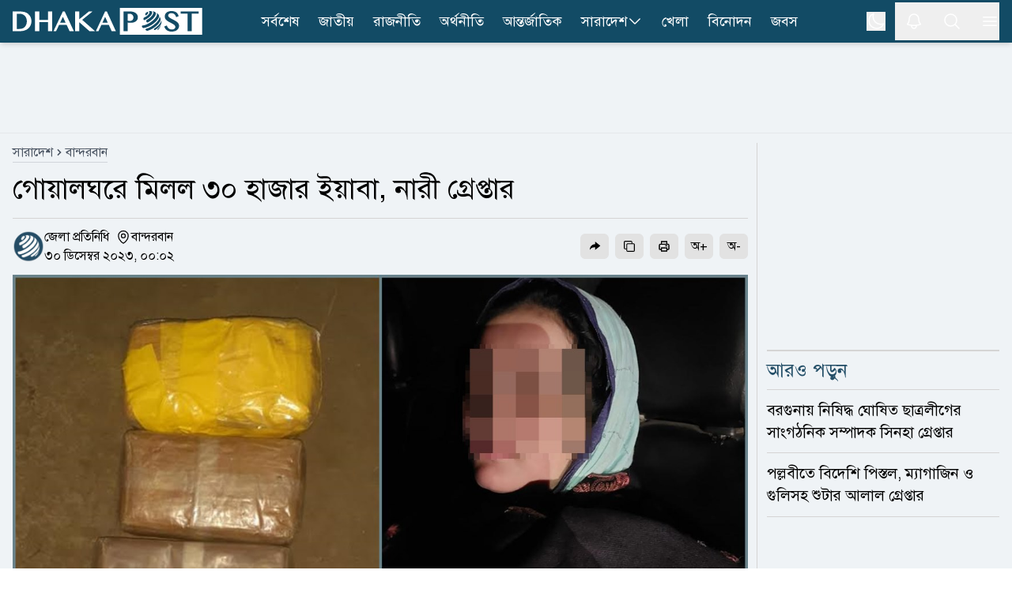

--- FILE ---
content_type: text/html; charset=utf-8
request_url: https://www.dhakapost.com/country/248877
body_size: 22035
content:
<!DOCTYPE html><html class="__className_4e2c7d __variable_208eae" lang="bn"><head><meta charSet="utf-8"/><meta name="viewport" content="width=device-width, initial-scale=1"/><link rel="preload" as="image" href="https://cdn.dhakapost.com/media/imgAll/BG/2023December/yabi-20231230000207.jpg"/><link rel="stylesheet" href="/_next/static/css/7d633dd9f2c69166.css" data-precedence="next"/><link rel="stylesheet" href="/_next/static/css/8e2bc70be80b07f6.css" data-precedence="next"/><link rel="stylesheet" href="/_next/static/css/899e9eef78116904.css" data-precedence="next"/><link rel="stylesheet" href="/_next/static/css/6332e7a71398a201.css" data-precedence="next"/><link rel="preload" as="script" fetchPriority="low" href="/_next/static/chunks/webpack-f73ae619f5eb4866.js"/><script src="/_next/static/chunks/4bd1b696-100b9d70ed4e49c1.js" async="" type="5f4bcddbcf592827531e7aab-text/javascript"></script><script src="/_next/static/chunks/1255-e17ee3efead317dd.js" async="" type="5f4bcddbcf592827531e7aab-text/javascript"></script><script src="/_next/static/chunks/main-app-f3336e172256d2ab.js" async="" type="5f4bcddbcf592827531e7aab-text/javascript"></script><script src="/_next/static/chunks/1072-da7fa133f9d72b44.js" async="" type="5f4bcddbcf592827531e7aab-text/javascript"></script><script src="/_next/static/chunks/app/layout-591698195e487c5f.js" async="" type="5f4bcddbcf592827531e7aab-text/javascript"></script><script src="/_next/static/chunks/2626716e-ac610cdbbc93170f.js" async="" type="5f4bcddbcf592827531e7aab-text/javascript"></script><script src="/_next/static/chunks/13b76428-c75990430d19f963.js" async="" type="5f4bcddbcf592827531e7aab-text/javascript"></script><script src="/_next/static/chunks/7303-088460950a45b614.js" async="" type="5f4bcddbcf592827531e7aab-text/javascript"></script><script src="/_next/static/chunks/2619-024c323f8ca0f6aa.js" async="" type="5f4bcddbcf592827531e7aab-text/javascript"></script><script src="/_next/static/chunks/7553-167167cb36cb04a8.js" async="" type="5f4bcddbcf592827531e7aab-text/javascript"></script><script src="/_next/static/chunks/5239-1696e79d31a68d2b.js" async="" type="5f4bcddbcf592827531e7aab-text/javascript"></script><script src="/_next/static/chunks/1259-e0d1dee151fc160e.js" async="" type="5f4bcddbcf592827531e7aab-text/javascript"></script><script src="/_next/static/chunks/9129-8d44d6e9d6467141.js" async="" type="5f4bcddbcf592827531e7aab-text/javascript"></script><script src="/_next/static/chunks/4316-01e348981bf276ce.js" async="" type="5f4bcddbcf592827531e7aab-text/javascript"></script><script src="/_next/static/chunks/2-f3daf0681cfb2547.js" async="" type="5f4bcddbcf592827531e7aab-text/javascript"></script><script src="/_next/static/chunks/6383-481631d5822bd545.js" async="" type="5f4bcddbcf592827531e7aab-text/javascript"></script><script src="/_next/static/chunks/2094-07f8664610844194.js" async="" type="5f4bcddbcf592827531e7aab-text/javascript"></script><script src="/_next/static/chunks/app/(main)/page-dd3fe9a41e19a3b7.js" async="" type="5f4bcddbcf592827531e7aab-text/javascript"></script><script src="/_next/static/chunks/c16f53c3-409df1246fc2628c.js" async="" type="5f4bcddbcf592827531e7aab-text/javascript"></script><script src="/_next/static/chunks/2167-0f168155fff83f90.js" async="" type="5f4bcddbcf592827531e7aab-text/javascript"></script><script src="/_next/static/chunks/9246-b3573f80c90dbabd.js" async="" type="5f4bcddbcf592827531e7aab-text/javascript"></script><script src="/_next/static/chunks/2923-dce534a8847608f9.js" async="" type="5f4bcddbcf592827531e7aab-text/javascript"></script><script src="/_next/static/chunks/8932-d51b2e2db8dd2d27.js" async="" type="5f4bcddbcf592827531e7aab-text/javascript"></script><script src="/_next/static/chunks/app/(main)/details/%5Bcategory%5D/%5Bid%5D/page-267d02c585edd61d.js" async="" type="5f4bcddbcf592827531e7aab-text/javascript"></script><script src="/_next/static/chunks/4101-f9786f3aa2627ced.js" async="" type="5f4bcddbcf592827531e7aab-text/javascript"></script><script src="/_next/static/chunks/app/(t20-world-cup)/layout-0fef2b7409e61d48.js" async="" type="5f4bcddbcf592827531e7aab-text/javascript"></script><script src="/_next/static/chunks/9717-765585bdbfebc9e2.js" async="" type="5f4bcddbcf592827531e7aab-text/javascript"></script><script src="/_next/static/chunks/7074-d97261e9fbef191f.js" async="" type="5f4bcddbcf592827531e7aab-text/javascript"></script><script src="/_next/static/chunks/app/(main)/layout-3a87652cb180ab8f.js" async="" type="5f4bcddbcf592827531e7aab-text/javascript"></script><script src="/_next/static/chunks/app/(main)/error-5b1cb516127778fb.js" async="" type="5f4bcddbcf592827531e7aab-text/javascript"></script><script src="/_next/static/chunks/app/(main)/not-found-b840d0eee949c508.js" async="" type="5f4bcddbcf592827531e7aab-text/javascript"></script><link rel="preload" href="https://www.googletagmanager.com/gtm.js?id=GTM-PMJ5N5H" as="script"/><link rel="preload" href="https://cdn.izooto.com/scripts/90789ca699168fda50df28113291d1a2ac3b81e4.js" as="script"/><meta name="next-size-adjust" content=""/><link rel="preconnect" href="https://cdn.dhakapost.com"/><link rel="preconnect" href="https://assets.dhakapost.com"/><link rel="preconnect" href="https://securepubads.g.doubleclick.net"/><link rel="dns-prefetch" href="https://www.googletagmanager.com"/><link rel="dns-prefetch" href="https://cdn.dhakapost.com"/><link rel="dns-prefetch" href="https://assets.dhakapost.com"/><link rel="dns-prefetch" href="https://cdn.izooto.com"/><link rel="preload" href="https://securepubads.g.doubleclick.net/tag/js/gpt.js" as="script"/><meta name="theme-color" content="#124B65"/><title>গোয়ালঘরে মিলল ৩০ হাজার ইয়াবা, নারী গ্রেপ্তার</title><meta name="description" content="বান্দরবানের আলীকদম উপজেলায় মোছা. রুমা আক্তার (২৬) নামে এক নারীকে ৩০ হাজার পিস ইয়াবাসহ গ্রেপ্তার করেছে র‍্যাব-১৫..."/><meta name="author" content="জেলা প্রতিনিধি"/><link rel="manifest" href="/manifest.json"/><meta name="robots" content="index, follow"/><meta name="googlebot" content="index, follow, max-video-preview:-1, max-image-preview:large, max-snippet:-1"/><meta name="fb:pages" content="100523345143327"/><link rel="canonical" href="https://www.dhakapost.com/country/248877"/><meta property="fb:app_id" content="3102640556528237"/><meta property="og:title" content="গোয়ালঘরে মিলল ৩০ হাজার ইয়াবা, নারী গ্রেপ্তার"/><meta property="og:description" content="বান্দরবানের আলীকদম উপজেলায় মোছা. রুমা আক্তার (২৬) নামে এক নারীকে ৩০ হাজার পিস ইয়াবাসহ গ্রেপ্তার করেছে র‍্যাব-১৫..."/><meta property="og:url" content="https://www.dhakapost.com/country/248877"/><meta property="og:site_name" content="dhakapost.com"/><meta property="og:image" content="https://assets.dhakapost.com/og-image/media/imgAll/BG/2023December/yabi-20231230000207.jpg?cid=248877"/><meta property="og:image:secure_url" content="https://assets.dhakapost.com/og-image/media/imgAll/BG/2023December/yabi-20231230000207.jpg?cid=248877"/><meta property="og:image:width" content="1200"/><meta property="og:image:height" content="630"/><meta property="og:image:alt" content="গোয়ালঘরে মিলল ৩০ হাজার ইয়াবা, নারী গ্রেপ্তার"/><meta property="og:image:type" content="image/jpeg"/><meta property="og:type" content="article"/><meta property="article:published_time" content="2023-12-30T00:02:07+06:00"/><meta property="article:modified_time" content="2023-12-30T02:26:40+06:00"/><meta property="article:tag" content="ইয়াবা-ট্যাবলেট,গ্রেফতার,র‌্যাব,অপরাধ"/><meta name="twitter:card" content="summary_large_image"/><meta name="twitter:site" content="@DPostOnline"/><meta name="twitter:title" content="গোয়ালঘরে মিলল ৩০ হাজার ইয়াবা, নারী গ্রেপ্তার"/><meta name="twitter:description" content="বান্দরবানের আলীকদম উপজেলায় মোছা. রুমা আক্তার (২৬) নামে এক নারীকে ৩০ হাজার পিস ইয়াবাসহ গ্রেপ্তার করেছে র‍্যাব-১৫..."/><meta name="twitter:image" content="https://assets.dhakapost.com/og-image/media/imgAll/BG/2023December/yabi-20231230000207.jpg?cid=248877"/><link rel="shortcut icon" href="https://cdn.dhakapost.com/config/favicon/favicon-128x128.png"/><link rel="icon" href="https://cdn.dhakapost.com/config/favicon/favicon-40x40.svg" type="image/svg+xml"/><link rel="icon" href="https://cdn.dhakapost.com/config/favicon/favicon-16x16.png" sizes="16x16" type="image/png"/><link rel="icon" href="https://cdn.dhakapost.com/config/favicon/favicon-32x32.png" sizes="32x32" type="image/png"/><link rel="icon" href="https://cdn.dhakapost.com/config/favicon/android-icon-48x48.png" sizes="48x48" type="image/png"/><link rel="icon" href="https://cdn.dhakapost.com/config/favicon/favicon-96x96.png" sizes="96x96" type="image/png"/><link rel="icon" href="https://cdn.dhakapost.com/config/favicon/favicon-128x128.png" sizes="128x128" type="image/png"/><link rel="icon" href="https://cdn.dhakapost.com/config/favicon/android-icon-144x144.png" sizes="192x192" type="image/png"/><link rel="icon" href="https://cdn.dhakapost.com/config/favicon/android-icon-192x192.png" sizes="192x192" type="image/png"/><link rel="icon" href="https://cdn.dhakapost.com/config/favicon/favicon-512x512.png" sizes="512x512" type="image/png"/><link rel="apple-touch-icon" href="https://cdn.dhakapost.com/config/favicon/apple-icon-57x57.png" sizes="57x57" type="image/png"/><link rel="apple-touch-icon" href="https://cdn.dhakapost.com/config/favicon/apple-icon-60x60.png" sizes="60x60" type="image/png"/><link rel="apple-touch-icon" href="https://cdn.dhakapost.com/config/favicon/apple-icon-72x72.png" sizes="72x72" type="image/png"/><link rel="apple-touch-icon" href="https://cdn.dhakapost.com/config/favicon/apple-icon-76x76.png" sizes="76x76" type="image/png"/><link rel="apple-touch-icon" href="https://cdn.dhakapost.com/config/favicon/apple-icon-114x114.png" sizes="114x114" type="image/png"/><link rel="apple-touch-icon" href="https://cdn.dhakapost.com/config/favicon/apple-icon-120x120.png" sizes="120x120" type="image/png"/><link rel="apple-touch-icon" href="https://cdn.dhakapost.com/config/favicon/apple-icon-144x144.png" sizes="144x144" type="image/png"/><link rel="apple-touch-icon" href="https://cdn.dhakapost.com/config/favicon/apple-icon-152x152.png" sizes="152x152" type="image/png"/><link rel="apple-touch-icon" href="https://cdn.dhakapost.com/config/favicon/apple-icon-180x180.png" sizes="180x180" type="image/png"/><script src="/_next/static/chunks/polyfills-42372ed130431b0a.js" noModule="" type="5f4bcddbcf592827531e7aab-text/javascript"></script></head><body class="print:!bg-white"><div hidden=""><!--$--><!--/$--></div><noscript><iframe src="https://www.googletagmanager.com/ns.html?id=GTM-PMJ5N5H" height="0" width="0" style="display: none; visibility: hidden;"></iframe></noscript><script type="5f4bcddbcf592827531e7aab-text/javascript">((a,b,c,d,e,f,g,h)=>{let i=document.documentElement,j=["light","dark"];function k(b){var c;(Array.isArray(a)?a:[a]).forEach(a=>{let c="class"===a,d=c&&f?e.map(a=>f[a]||a):e;c?(i.classList.remove(...d),i.classList.add(f&&f[b]?f[b]:b)):i.setAttribute(a,b)}),c=b,h&&j.includes(c)&&(i.style.colorScheme=c)}if(d)k(d);else try{let a=localStorage.getItem(b)||c,d=g&&"system"===a?window.matchMedia("(prefers-color-scheme: dark)").matches?"dark":"light":a;k(d)}catch(a){}})("class","theme","light",null,["light","dark"],null,true,true)</script><div data-rht-toaster="" style="position:fixed;z-index:9999;top:16px;left:16px;right:16px;bottom:16px;pointer-events:none"></div><header class="bg-[color:var(--brand-color)] sticky top-0 z-50 dark:bg-[color:var(--brand-color)] print:border-none print:static print:!bg-white shadow-md"><div class="container px-4 mx-auto print:px-0"><div class="flex items-center justify-between print:border-b print:border-dashed print:border-[#ccc] print:pb-2"><div class="logo print:flex print:justify-center print:w-full"><a href="/" aria-label="logo"><svg xmlns="http://www.w3.org/2000/svg" class="w-[190px] md:w-[215px] lg:w-[230px] xl:w-[240px] my-1 print:mt-0" viewBox="0 0 558 80" fill="none"><g clip-path="url(#clip0_2_2)"><path d="M557.647 0H315.294V80H557.647V0Z" class="fill-white print:!fill-[color:var(--brand-color)]"></path><path d="M514.493 69.4118V16.8716H494.118V10.5882H547.059V16.8716H526.664V69.4118H514.493Z" class="fill-[color:var(--brand-color)] print:!fill-white"></path><path d="M467.628 70.5882C464.783 70.5882 462.191 70.2648 459.951 69.6558C457.671 69.0279 455.625 68.0955 453.871 66.8967C452.118 65.6979 450.578 64.1947 449.331 62.4631C448.084 60.7505 447.071 58.7716 446.292 56.5833L445.882 55.4035L453.52 52.3019L453.969 53.6719C454.514 55.3655 455.274 56.8878 456.209 58.2197C457.145 59.5327 458.216 60.6554 459.444 61.5688C460.652 62.4821 462.035 63.1862 463.516 63.6619C465.017 64.1566 466.634 64.404 468.329 64.404C469.596 64.404 470.862 64.2327 472.109 63.8902C473.317 63.5477 474.428 63.053 475.383 62.387C476.298 61.759 477.058 60.9598 477.604 60.0465C478.13 59.1712 478.403 58.1436 478.403 56.9448C478.403 55.4797 478.033 54.2238 477.273 53.1011C476.454 51.8833 475.363 50.7606 474.038 49.7521C472.655 48.6865 471.037 47.678 469.245 46.7266C467.374 45.7371 465.484 44.7666 463.555 43.7772C461.607 42.7877 459.658 41.7411 457.788 40.6375C455.839 39.5148 454.086 38.2399 452.566 36.8318C451.007 35.4046 449.74 33.7872 448.766 32.0176C447.772 30.1908 447.266 28.0597 447.266 25.7192C447.266 23.4167 447.714 21.2284 448.591 19.2495C449.487 17.2515 450.793 15.4818 452.507 14.0357C454.202 12.5895 456.307 11.4478 458.762 10.6296C461.198 9.8304 463.984 9.41177 467.082 9.41177C469.868 9.41177 472.401 9.71623 474.623 10.3061C476.883 10.915 478.89 11.8094 480.605 12.9891C482.319 14.1689 483.82 15.6531 485.008 17.3847C486.197 19.0973 487.152 21.0762 487.872 23.3025L488.243 24.4252L480.897 27.7362L480.429 26.3281C479.884 24.7106 479.202 23.2264 478.383 21.8944C477.584 20.6005 476.61 19.4778 475.5 18.5645C474.408 17.6701 473.122 16.947 471.68 16.4523C470.219 15.9576 468.543 15.7102 466.673 15.7102C465.056 15.7102 463.633 15.9385 462.445 16.3572C461.275 16.7948 460.282 17.3466 459.522 18.0317C458.762 18.6977 458.197 19.4588 457.846 20.277C457.476 21.0952 457.301 21.9515 457.301 22.8078C457.301 23.9876 457.671 25.0532 458.411 26.0617C459.23 27.1653 460.36 28.2309 461.763 29.2394C463.224 30.286 464.9 31.3135 466.751 32.284C468.68 33.2925 470.628 34.32 472.635 35.3666C474.642 36.4131 476.649 37.5168 478.578 38.6395C480.566 39.8002 482.378 41.0941 483.956 42.4832C485.573 43.9104 486.879 45.5087 487.872 47.2023C488.905 48.9909 489.412 51.008 489.412 53.1962C489.412 55.5938 488.944 57.8772 488.028 59.9894C487.093 62.1206 485.671 64.0044 483.82 65.5838C481.988 67.1441 479.689 68.3809 477 69.2753C474.252 70.1316 471.135 70.5882 467.628 70.5882Z" class="fill-[color:var(--brand-color)] print:!fill-white"></path><path d="M396.815 11.7647C400.005 12.324 399.324 15.9867 395.274 19.938C394.432 20.768 393.5 21.5438 392.55 22.2475C390.722 23.0594 389.36 18.9276 389.413 18.6209C389.431 18.5126 389.575 18.4405 389.664 18.3863C391.17 17.2497 391.976 15.6078 390.74 15.3913C392.675 13.8577 394.718 12.6488 396.815 11.7647Z" class="fill-[color:var(--brand-color)] print:!fill-white"></path><path d="M406.666 9.41498C415.604 11.5386 408.111 23.8752 395.788 31.9065C391.433 34.7444 388.029 36.0186 386.907 36.4434C384.149 36.9067 384.282 31.3273 385.671 29.4546C385.804 29.2809 386.032 29.0878 386.222 28.972C390.045 27.5626 394.362 24.8598 397.747 21.5198C403.205 16.1142 404.137 11.1332 399.82 10.3803C402.102 9.68527 404.384 9.37637 406.666 9.41498Z" class="fill-[color:var(--brand-color)] print:!fill-white"></path><path d="M410.371 9.54501C411.232 9.73535 412.392 9.96376 413.253 10.1922C416.191 11.1058 416.359 11.1629 418.081 11.9433C423.807 14.5699 421.468 23.2494 412.074 32.5569C407.808 36.7824 402.774 40.475 397.722 43.273C394.129 44.6815 392.221 39.9421 393.194 37.4677C393.474 36.7253 393.905 36.4208 394.279 36.1353C398.489 33.7941 402.718 30.7106 406.273 27.1704C414.975 18.5671 416.434 10.6109 409.567 9.41177C409.847 9.46888 410.109 9.50694 410.371 9.54501Z" class="fill-[color:var(--brand-color)] print:!fill-white"></path><path d="M423.742 15.3582C426.367 17.3241 426.581 17.4958 428.155 19.0036L429.089 19.977C432.821 24.0041 429.516 32.6118 419.951 41.7539C409.316 51.9076 394.502 59.3893 384.528 60C380.912 59.7137 378.948 54.3315 380.581 52.9001C380.795 52.7283 381.165 52.6138 381.437 52.5565C390.749 51.9839 404.611 44.9985 414.546 35.4938C424.403 26.0654 427.164 17.2668 421.837 14.1176L423.742 15.3582Z" class="fill-[color:var(--brand-color)] print:!fill-white"></path><path d="M431.02 23.9294C432.731 26.6916 432.994 27.1107 434.141 29.6824L434.968 31.854C436.416 36.2354 433.013 43.5124 425.249 51.1893C416.826 59.514 405.602 65.9717 396.653 68.1815C392.516 68.753 389.452 64.6192 390.994 62.981C391.219 62.7524 391.633 62.5809 391.934 62.4666C401.165 60.1807 412.746 53.5134 421.451 44.922C430.4 36.083 433.746 27.7584 430.776 23.5294L431.02 23.9294Z" class="fill-[color:var(--brand-color)] print:!fill-white"></path><path d="M437.621 39.6945C437.659 41.086 437.659 42.9665 437.602 44.3581C437.279 47.9874 434.354 52.9143 429.036 58.0292C426.301 60.6619 423.205 63.0877 420.014 65.1751C416.899 66.9051 414.791 65.1563 415.399 63.2006C415.703 62.2039 416.405 61.6774 417.013 61.2073C420.66 58.819 424.193 56.0547 427.326 53.0459C434.525 46.1069 437.887 39.5064 437.013 35.2941C437.241 36.5917 437.545 38.3593 437.621 39.6945Z" class="fill-[color:var(--brand-color)] print:!fill-white"></path><path d="M434.973 53.8093C434.072 56.1252 433.981 56.3607 433.116 58.0486L433.061 58.1468C432.394 59.344 431.005 61.817 427.614 65.1339C425.9 66.6844 425.882 65.389 425.882 65.1143C425.9 64.7021 426.099 63.5441 427.614 61.9151C428.137 61.4048 428.624 60.8945 429.129 60.3842C433.35 55.9093 435.839 51.6111 436.471 48.2353C436.02 50.3942 435.695 51.827 434.973 53.8093Z" class="fill-[color:var(--brand-color)] print:!fill-white"></path><path d="M325.882 69.3927V10.5882H345.378C348.484 10.5882 351.432 10.9701 354.164 11.6956C356.935 12.4402 359.372 13.5666 361.435 15.0177C363.538 16.5069 365.209 18.3397 366.408 20.4972C367.626 22.6737 368.235 25.1939 368.235 27.9623C368.235 30.7116 367.626 33.1745 366.447 35.2555C365.268 37.3175 363.695 39.0358 361.789 40.3914C359.902 41.7279 357.721 42.7207 355.343 43.3698C352.984 43.9998 350.567 44.3244 348.11 44.3244C347.088 44.3244 346.027 44.3053 344.907 44.2671C343.787 44.2289 342.725 44.1526 341.703 44.0762C340.681 43.9807 339.718 43.8853 338.834 43.7707C338.637 43.7516 338.441 43.7135 338.264 43.6944V69.4118H325.882V69.3927ZM338.244 37.9667C339.011 38.1958 339.817 38.3867 340.642 38.5394C341.782 38.7685 342.981 38.8831 344.18 38.8831C346.066 38.8831 347.717 38.6158 349.113 38.0621C350.469 37.5275 351.628 36.802 352.513 35.8856C353.417 34.9692 354.085 33.8809 354.517 32.6399C354.969 31.3607 355.205 29.967 355.205 28.5159C355.205 26.8167 354.91 25.2702 354.321 23.9147C353.731 22.5591 352.925 21.3945 351.903 20.4399C350.881 19.4853 349.643 18.7216 348.248 18.2061C346.852 17.6715 345.32 17.4042 343.708 17.4042H338.264V37.9667H338.244Z" class="fill-[color:var(--brand-color)] print:!fill-white"></path><path d="M120 69.4118H127.721L136.56 50.6952H158.877L167.426 69.4118H180L152.965 10.5882H147.67L120 69.4118ZM139.467 44.3736L147.805 26.6692L155.911 44.3736H139.467Z" class="fill-white print:!fill-[color:var(--brand-color)]"></path><path d="M234.874 10.5882H224.317L195.961 33.9306V10.5882H183.529V69.4118H195.961V42.6339L225.975 69.4118H242.353L204.505 35.5911L234.874 10.5882Z" class="fill-white print:!fill-[color:var(--brand-color)]"></path><path d="M271.833 10.5882L244.706 69.4118H252.276L260.941 50.7013H282.82L291.202 69.4118H303.529L277.025 10.5882H271.833ZM263.791 44.3626L271.966 26.664L279.913 44.3626H263.791Z" class="fill-white print:!fill-[color:var(--brand-color)]"></path><path d="M104.142 36.1637H78.2305V10.5882H65.8823V69.4118H78.2305V42.4812H104.142V69.4118H116.471V10.5882H104.142V36.1637Z" class="fill-white print:!fill-[color:var(--brand-color)]"></path><path d="M45.4459 17.7074C42.5806 15.2071 38.9753 13.3748 34.7059 12.2487C30.5313 11.1608 25.5028 10.5882 19.7533 10.5882H0V69.4118H21.9545C27.2296 69.4118 31.9924 68.6292 36.1101 67.0833C40.2467 65.5373 43.7761 63.3805 46.6034 60.6894C49.4307 57.9792 51.6129 54.7727 53.093 51.1463C54.5541 47.5199 55.2941 43.6073 55.2941 39.5038C55.2941 35.1903 54.4592 31.144 52.8273 27.4795C51.1765 23.834 48.6907 20.5321 45.4459 17.7074ZM41.7457 39.7328C41.7457 43.4928 41.1765 46.8328 40.0759 49.6767C38.9753 52.5014 37.4383 54.9063 35.5408 56.8149C33.6433 58.7235 31.3852 60.1931 28.8235 61.1665C26.2429 62.1399 23.4345 62.6553 20.4934 62.6553H11.9545V17.4402H20.5313C23.6243 17.4402 26.4896 17.9937 29.0892 19.0816C31.6698 20.1695 33.9279 21.6964 35.7875 23.6432C37.6471 25.5899 39.1271 27.9566 40.1708 30.6669C41.2144 33.3962 41.7457 36.4309 41.7457 39.7328Z" class="fill-white print:!fill-[color:var(--brand-color)]"></path></g><defs><clipPath id="clip0_2_2"><rect width="557.65" height="80" class="fill-[color:var(--brand-color)] print:!fill-white"></rect></clipPath></defs></svg></a></div><nav class="flex-nowrap overflow-x-auto lg:flex-wrap hidden lg:block print:!hidden"><div class="flex flex-wrap items-center lg:justify-center"><ul class="flex gap-2 whitespace-nowrap lg:overflow-hidden"><li class="hover:bg-[#314e5b] py-0.5  "><a class="flex items-center gap-1 py-[11px] px-3 text-lg text-white" href="/latest-news">সর্বশেষ</a></li><li class="hover:bg-[#314e5b] py-0.5  "><a class="flex items-center gap-1 py-[11px] px-3 text-lg text-white" href="/national">জাতীয়</a></li><li class="hover:bg-[#314e5b] py-0.5  "><a class="flex items-center gap-1 py-[11px] px-3 text-lg text-white" href="/politics">রাজনীতি</a></li><li class="hover:bg-[#314e5b] py-0.5  "><a class="flex items-center gap-1 py-[11px] px-3 text-lg text-white" href="/economy">অর্থনীতি</a></li><li class="hover:bg-[#314e5b] py-0.5  "><a class="flex items-center gap-1 py-[11px] px-3 text-lg text-white" href="/international">আন্তর্জাতিক</a></li><li class="hover:bg-[#314e5b] py-0.5 group "><a class="flex items-center gap-1 py-[11px] px-3 text-lg text-white" href="/country">সারাদেশ<svg xmlns="http://www.w3.org/2000/svg" fill="none" viewBox="0 0 24 24" stroke-width="1.5" stroke="currentColor" class="w-5 h-5"><path stroke-linecap="round" stroke-linejoin="round" d="M19.5 8.25l-7.5 7.5-7.5-7.5"></path></svg></a><div class="absolute hidden group-hover:block min-w-[150px] bg-gray-50 shadow rounded-sm dark:bg-[#273142]"><div><a class="text-lg hover:text-[#0D85BF] block py-[10px] px-[15px] dark:text-white dark:hover:text-[#e5f1fc] hover:bg-gray-100 dark:hover:bg-[#343f52]" href="/country-map">জেলার খবর</a></div></div></li><li class="hover:bg-[#314e5b] py-0.5  lg:hidden xl:block"><a class="flex items-center gap-1 py-[11px] px-3 text-lg text-white" href="/sports">খেলা</a></li><li class="hover:bg-[#314e5b] py-0.5  lg:hidden xl:block"><a class="flex items-center gap-1 py-[11px] px-3 text-lg text-white" href="/entertainment">বিনোদন</a></li><li class="hover:bg-[#314e5b] py-0.5  lg:hidden xl:block"><a class="flex items-center gap-1 py-[11px] px-3 text-lg text-white" href="/jobs-career">জবস</a></li></ul></div></nav><div class="flex items-center justify-center icon print:hidden"><div class="hidden p-3 last:pr-0 md:block"><button class="flex" aria-label="theme"><svg xmlns="http://www.w3.org/2000/svg" fill="none" viewBox="0 0 24 24" stroke-width="1.5" stroke="currentColor" class="h-6 w-6 rotate-0 scale-100 transition-all dark:-rotate-90 dark:scale-0 stroke-white"><path stroke-linecap="round" stroke-linejoin="round" d="M21.752 15.002A9.718 9.718 0 0118 15.75c-5.385 0-9.75-4.365-9.75-9.75 0-1.33.266-2.597.748-3.752A9.753 9.753 0 003 11.25C3 16.635 7.365 21 12.75 21a9.753 9.753 0 009.002-5.998z"></path></svg><svg xmlns="http://www.w3.org/2000/svg" fill="none" viewBox="0 0 24 24" stroke-width="1.5" stroke="currentColor" class="absolute h-6 w-6 rotate-90 scale-0 transition-all dark:rotate-0 dark:scale-100 stroke-white"><path stroke-linecap="round" stroke-linejoin="round" d="M12 3v2.25m6.364.386l-1.591 1.591M21 12h-2.25m-.386 6.364l-1.591-1.591M12 18.75V21m-4.773-4.227l-1.591 1.591M5.25 12H3m4.227-4.773L5.636 5.636M15.75 12a3.75 3.75 0 11-7.5 0 3.75 3.75 0 017.5 0z"></path></svg></button></div><button class="p-3 last:pr-0" aria-label="notification"><svg xmlns="http://www.w3.org/2000/svg" fill="none" viewBox="0 0 24 24" stroke-width="1.5" stroke="currentColor" class="jsx-3c24a8b70712e5db size-6 stroke-white transform transition-transform "><path stroke-linecap="round" stroke-linejoin="round" d="M14.857 17.082a23.848 23.848 0 005.454-1.31A8.967 8.967 0 0118 9.75v-.7V9A6 6 0 006 9v.75a8.967 8.967 0 01-2.312 6.022c1.733.64 3.56 1.085 5.455 1.31m5.714 0a24.255 24.255 0 01-5.714 0m5.714 0a3 3 0 11-5.714 0" class="jsx-3c24a8b70712e5db"></path></svg></button><button class="p-3 last:pr-0" aria-label="search"><svg xmlns="http://www.w3.org/2000/svg" fill="none" viewBox="0 0 24 24" stroke-width="1.5" stroke="currentColor" class="w-6 h-6 stroke-white"><path stroke-linecap="round" stroke-linejoin="round" d="M21 21l-5.197-5.197m0 0A7.5 7.5 0 105.196 5.196a7.5 7.5 0 0010.607 10.607z"></path></svg></button><button class="p-3 last:pr-0" type="button" aria-label="menu"><svg xmlns="http://www.w3.org/2000/svg" fill="none" viewBox="0 0 24 24" stroke-width="1.5" stroke="currentColor" class="w-6 h-6 stroke-white"><path stroke-linecap="round" stroke-linejoin="round" d="M3.75 6.75h16.5M3.75 12h16.5m-16.5 5.25h16.5"></path></svg></button></div></div></div></header><div class=""></div><main class="bg-[color:var(--bg-gray-color)] dark:bg-[color:var(--dark-bg)] print:!bg-white"><script id="details-structure" type="application/ld+json">{"@context":"https://schema.org","@type":"NewsArticle","url":"https://www.dhakapost.com/country/248877","mainEntityOfPage":{"@type":"WebPage","name":"গোয়ালঘরে মিলল ৩০ হাজার ইয়াবা, নারী গ্রেপ্তার","@id":"https://www.dhakapost.com/country/248877"},"headline":"গোয়ালঘরে মিলল ৩০ হাজার ইয়াবা, নারী গ্রেপ্তার","image":{"@type":"ImageObject","url":"https://cdn.dhakapost.com/media/imgAll/BG/2023December/yabi-20231230000207.jpg"},"datePublished":"2023-12-30T00:02:07+06:00","dateModified":"2023-12-30T02:26:40+06:00","author":{"@type":"Person","url":"https://www.dhakapost.com/","name":"জেলা প্রতিনিধি"},"publisher":{"@type":"Organization","name":"dhakapost.com","logo":{"@type":"ImageObject","url":"https://cdn.dhakapost.com/media/common/dhaka-post-logo.svg"}}}</script><script id="details-breadcrumb-structure" type="application/ld+json">{"@context":"http://schema.org","@type":"BreadcrumbList","itemListElement":[{"@type":"ListItem","position":1,"item":{"@id":"https://www.dhakapost.com/","name":"Home"}},{"@type":"ListItem","position":2,"item":{"@id":"https://www.dhakapost.com/country","name":"সারাদেশ"}},{"@type":"ListItem","position":3,"item":{"name":"গোয়ালঘরে মিলল ৩০ হাজার ইয়াবা, নারী গ্রেপ্তার","@id":"https://www.dhakapost.com/country/248877"}}]}</script><div class="flex justify-center w-full print:hidden border-b-[1px] border-[color:var(--divider-border) dark:border-[color:var(--dark-divider-border)]"><div class="container-section py-3 flex items-center justify-center"><div class="common-header-ad h-[100px] lg:h-[90px] overflow-hidden w-[320px] lg:w-[970px] flex justify-center"><div id="" class="" style="min-height:50px"></div></div></div></div><div class="pt-3 pb-5"><!--$?--><template id="B:0"></template><div class="pb-96"><div class="flex py-2 items-center justify-center print:hidden h-96"><div class="flex justify-center items-center space-x-1 text-2xl text-gray-700 dark:text-white -m-10"><svg fill="none" class="w-10 h-10 animate-spin" viewBox="0 0 32 32" xmlns="http://www.w3.org/2000/svg"><path clip-rule="evenodd" d="M15.165 8.53a.5.5 0 01-.404.58A7 7 0 1023 16a.5.5 0 011 0 8 8 0 11-9.416-7.874.5.5 0 01.58.404z" fill="currentColor" fill-rule="evenodd"></path></svg><div>লোড হচ্ছে ...</div></div></div></div><!--/$--></div><div class="md:hidden"><div id="" class="" style="min-height:50px"></div></div><div id="" class="" style="min-height:50px"></div><!--$--><!--/$--></main><div></div><footer class="bg-[color:var(--footer-bg)] border-t-4 border-[color:var(--title)] pt-6 dark:bg-[color:var(--dark-footer-bg)] print:hidden"></footer><script type="5f4bcddbcf592827531e7aab-text/javascript">requestAnimationFrame(function(){$RT=performance.now()});</script><script src="/_next/static/chunks/webpack-f73ae619f5eb4866.js" id="_R_" async="" type="5f4bcddbcf592827531e7aab-text/javascript"></script><div hidden id="S:0"><div class="mb-2 news-items"><div class="news-item-0 " data-print-id="248877"><div class="container px-4 mx-auto print:px-0"><div class="grid grid-cols-1 md:grid-cols-12 gap-6 print:!block"><div class="col-span-12 lg:col-span-8 xl:col-span-9 relative after:bg-[color:var(--divider-border)] after:absolute after:w-full after:h-[1px] after:right-0 after:-bottom-3 lg:after:top-0 lg:after:-right-3 lg:after:w-[1px] lg:after:h-full dark:after:bg-[color:var(--dark-divider-border)] print:!col-span-12 print:after:bg-transparent"><article><div class="mb-3"><nav aria-label="Breadcrumb" class="print:hidden pb-2"><ol class="flex items-center gap-1 text-sm text-gray-600 border-b border-gray-300 dark:border-gray-500 w-fit"><li><a class="block transition hover:text-gray-700 dark:text-gray-200 dark:hover:text-gray-300 text-base" href="https://www.dhakapost.com/country"> <!-- -->সারাদেশ<!-- --> </a></li><li class="rtl:rotate-180"><svg xmlns="http://www.w3.org/2000/svg" class="h-4 w-4 dark:fill-gray-200" viewBox="0 0 20 20" fill="currentColor"><path fill-rule="evenodd" d="M7.293 14.707a1 1 0 010-1.414L10.586 10 7.293 6.707a1 1 0 011.414-1.414l4 4a1 1 0 010 1.414l-4 4a1 1 0 01-1.414 0z" clip-rule="evenodd"></path></svg></li><li><a class="block transition hover:text-gray-700 dark:text-gray-200 dark:hover:text-gray-300 text-base" href="/country/bandarban-news"> <!-- -->বান্দরবান<!-- --> </a></li></ol></nav><h1 class="text-[color:var(--link-color)] text-3xl lg:text-4xl leading-[40px] lg:leading-[50px] mb-6 dark:text-white print:dark:text-black print:text-2xl print:mb-2">গোয়ালঘরে মিলল ৩০ হাজার ইয়াবা, নারী গ্রেপ্তার</h1><div class="info-area flex flex-col md:flex-row gap-3 items-center justify-between relative after:bg-[color:var(--divider-border)] after:absolute after:w-full after:h-[1px] after:right-0 after:-top-3 dark:after:bg-[color:var(--dark-divider-border)] print:after:bg-transparent"><div class="w-full md:w-1/2"><div class="w-full overflow-x-auto no-scrollbar"><div class="flex flex-row flex-wrap items-center gap-3"><div><div class="text-[color:var(--link-color)] text-base dark:text-white print:dark:text-black"><div class="flex flex-row items-center gap-2"><img alt="dhaka-post" loading="lazy" width="192" height="192" decoding="async" data-nimg="1" class="w-10 h-10 rounded-full author-image print:hidden" style="color:transparent" src="https://cdn.dhakapost.com/media/common/icon.png"/><div class="flex flex-col"><div class="flex">জেলা প্রতিনিধি<!-- --> <div class="ml-2"><div class="text-[color:var(--link-color)] text-base dark:text-white flex flex-row gap-2 items-center print:dark:text-black"><svg xmlns="http://www.w3.org/2000/svg" fill="none" viewBox="0 0 24 24" stroke-width="1.5" stroke="currentColor" class="w-5 h-5"><path stroke-linecap="round" stroke-linejoin="round" d="M15 10.5a3 3 0 11-6 0 3 3 0 016 0z"></path><path stroke-linecap="round" stroke-linejoin="round" d="M19.5 10.5c0 7.142-7.5 11.25-7.5 11.25S4.5 17.642 4.5 10.5a7.5 7.5 0 1115 0z"></path></svg>বান্দরবান</div></div></div><time dateTime="2023-12-30T00:02:07+06:00">৩০ ডিসেম্বর ২০২৩, ০০:০২</time></div></div></div></div></div></div></div><div class="w-full md:w-1/2 print:hidden flex items-center whitespace-nowrap justify-start md:justify-end min-h-[40px] md:min-h-[48px] select-none"><div></div><div class="relative inline-block" data-headlessui-state=""><button aria-label="Share" class="flex justify-center cursor-pointer text-xs h-[32px] min-w-[36px] mr-2 w-fit rounded-md items-center bg-[#e2e2e2] text-black dark:bg-[#636464] dark:text-white" id="headlessui-menu-button-_R_fa4malubsnpfebtpb_" type="button" aria-haspopup="menu" aria-expanded="false" data-headlessui-state=""><svg stroke="currentColor" fill="currentColor" stroke-width="0" viewBox="0 0 24 24" class="w-4 h-4" xmlns="http://www.w3.org/2000/svg"><path d="M13 14H11C7.54202 14 4.53953 15.9502 3.03239 18.8107C3.01093 18.5433 3 18.2729 3 18C3 12.4772 7.47715 8 13 8V3L23 11L13 19V14Z"></path></svg></button></div><div class="flex overflow-x-auto no-scrollbar print:hidden"><div class="undefined flex justify-center cursor-pointer text-xs h-[32px] min-w-[36px] mr-2 w-fit rounded-md items-center  bg-[#e2e2e2] text-black dark:bg-[#636464] dark:text-white"><svg class="w-4 h-4" stroke="currentColor" fill="none" stroke-width="0" viewBox="0 0 15 15" xmlns="http://www.w3.org/2000/svg"><path fill-rule="evenodd" clip-rule="evenodd" d="M1 9.50006C1 10.3285 1.67157 11.0001 2.5 11.0001H4L4 10.0001H2.5C2.22386 10.0001 2 9.7762 2 9.50006L2 2.50006C2 2.22392 2.22386 2.00006 2.5 2.00006L9.5 2.00006C9.77614 2.00006 10 2.22392 10 2.50006V4.00002H5.5C4.67158 4.00002 4 4.67159 4 5.50002V12.5C4 13.3284 4.67158 14 5.5 14H12.5C13.3284 14 14 13.3284 14 12.5V5.50002C14 4.67159 13.3284 4.00002 12.5 4.00002H11V2.50006C11 1.67163 10.3284 1.00006 9.5 1.00006H2.5C1.67157 1.00006 1 1.67163 1 2.50006V9.50006ZM5 5.50002C5 5.22388 5.22386 5.00002 5.5 5.00002H12.5C12.7761 5.00002 13 5.22388 13 5.50002V12.5C13 12.7762 12.7761 13 12.5 13H5.5C5.22386 13 5 12.7762 5 12.5V5.50002Z" fill="currentColor"></path></svg></div><div class="flex justify-center cursor-pointer text-xs h-[32px] w-[36px] mr-2 bg-[#e2e2e2] dark:bg-[#636464] dark:text-white rounded-md items-center print:hidden undefined"><svg class="w-4 h-4" stroke="currentColor" fill="none" stroke-width="0" viewBox="0 0 24 24" xmlns="http://www.w3.org/2000/svg"><path d="M19 7h-1V2H6v5H5c-1.654 0-3 1.346-3 3v7c0 1.103.897 2 2 2h2v3h12v-3h2c1.103 0 2-.897 2-2v-7c0-1.654-1.346-3-3-3zM8 4h8v3H8V4zm8 16H8v-4h8v4zm4-3h-2v-3H6v3H4v-7c0-.551.449-1 1-1h14c.552 0 1 .449 1 1v7z" fill="currentColor"></path><path d="M14 10h4v2h-4z" fill="currentColor"></path></svg></div><div class="flex justify-center cursor-pointer text-md h-[32px] w-[36px] mr-2 bg-[#e2e2e2] dark:bg-[#636464] dark:text-white rounded-md items-center print:hidden undefined">অ+</div><div class="flex justify-center cursor-pointer text-md h-[32px] w-[36px] bg-[#e2e2e2] dark:bg-[#636464] dark:text-white rounded-md items-center print:hidden undefined">অ-</div></div></div></div></div><figure class="image"><div class="relative w-full h-auto mb-1"><img alt="গোয়ালঘরে মিলল ৩০ হাজার ইয়াবা, নারী গ্রেপ্তার" width="1280" height="720" decoding="async" data-nimg="1" class="w-full h-auto" style="color:transparent" src="https://cdn.dhakapost.com/media/imgAll/BG/2023December/yabi-20231230000207.jpg"/><div class="print:hidden absolute bottom-0 left-0 right-0 w-full hidden"><div class="details-image-overlay"><div id="" class="w-full h-full gpt-ad-wrapper" style="min-height:50px"></div></div></div></div></figure><div class="news-details text-[color:var(--link-color)] mt-3 [font-size:var(--details-mobile-font)] lg:[font-size:var(--details-font)] leading-[2.2rem] lg:leading-[2.16rem] print:leading-7 dark:text-white break-words print:dark:text-black print:text-base"><div><p><strong>বান্দরবানের আলীকদম উপজেলায় মোছা. রুমা আক্তার (২৬) নামে এক নারীকে ৩০ হাজার পিস ইয়াবাসহ গ্রেপ্তার করেছে র&zwj;্যাব-১৫।&nbsp;</strong></p>
<p>শুক্রবার (২৯ ডিসেম্বর) সকালে উপজেলার খুইল্ল্যামিয়া চেয়ারম্যানপাড়া এলাকার বাসিন্দা নজরুল ইসলামের গোয়াল ঘর থেকে এসব ইয়াবা উদ্ধার করা হয়। এ সময় মোছা. রুমা আক্তার নামে এক নারীকে গ্রেপ্তার করা হয়।</p>
<p>বিষয়টি নিশ্চিত করেছেন র&zwj;্যাব-১৫ মিডিয়া উইংয়ের অতিরিক্ত পুলিশ সুপার আবু সালম চৌধুরী। তিনি বলেন, গ্রেপ্তারদের বিরুদ্ধে আইনগত ব্যবস্থা প্রক্রিয়াধীন রয়েছে।</p>
<p>তিনি আরও জানান, অভিযানের সময় মাদক ব্যবসায়ী নজরুল ইসলাম ও তার ভাই রুহুল আমিন বাড়ি থেকে পালিয়ে যায়। এ ঘটনায় নজরুলের স্ত্রী মোছা. রুমা আক্তারকে (২৬) আটক করেছে র&zwj;্যাব।</p>
<p><span style="color: #7e8c8d;"><em>শহীদুল ইসলাম/এমজে</em></span></p></div></div><div id="" class="" style="min-height:50px"></div><div id="" class="" style="min-height:50px"></div></article><div class="hidden print:flex print:items-center print:flex-col print:justify-center print:my-2 print:gap-2"><p class="text-sm text-gray-600">অনলাইনে পড়তে স্ক্যান করুন</p><svg height="60" width="60" viewBox="0 0 29 29" role="img"><path fill="#FFFFFF" d="M0,0 h29v29H0z" shape-rendering="crispEdges"></path><path fill="#000000" d="M0 0h7v1H0zM11 0h1v1H11zM13 0h1v1H13zM15 0h2v1H15zM18 0h2v1H18zM22,0 h7v1H22zM0 1h1v1H0zM6 1h1v1H6zM12 1h1v1H12zM15 1h2v1H15zM22 1h1v1H22zM28,1 h1v1H28zM0 2h1v1H0zM2 2h3v1H2zM6 2h1v1H6zM9 2h3v1H9zM17 2h1v1H17zM19 2h2v1H19zM22 2h1v1H22zM24 2h3v1H24zM28,2 h1v1H28zM0 3h1v1H0zM2 3h3v1H2zM6 3h1v1H6zM12 3h1v1H12zM15 3h2v1H15zM18 3h1v1H18zM22 3h1v1H22zM24 3h3v1H24zM28,3 h1v1H28zM0 4h1v1H0zM2 4h3v1H2zM6 4h1v1H6zM9 4h1v1H9zM12 4h1v1H12zM15 4h1v1H15zM17 4h2v1H17zM20 4h1v1H20zM22 4h1v1H22zM24 4h3v1H24zM28,4 h1v1H28zM0 5h1v1H0zM6 5h1v1H6zM8 5h4v1H8zM13 5h3v1H13zM17 5h4v1H17zM22 5h1v1H22zM28,5 h1v1H28zM0 6h7v1H0zM8 6h1v1H8zM10 6h1v1H10zM12 6h1v1H12zM14 6h1v1H14zM16 6h1v1H16zM18 6h1v1H18zM20 6h1v1H20zM22,6 h7v1H22zM9 7h1v1H9zM11 7h1v1H11zM16 7h3v1H16zM20 7h1v1H20zM0 8h1v1H0zM3 8h1v1H3zM5 8h2v1H5zM8 8h2v1H8zM13 8h1v1H13zM20 8h2v1H20zM23 8h1v1H23zM5 9h1v1H5zM7 9h2v1H7zM10 9h1v1H10zM13 9h2v1H13zM20 9h3v1H20zM25 9h1v1H25zM28,9 h1v1H28zM0 10h1v1H0zM2 10h1v1H2zM4 10h3v1H4zM11 10h1v1H11zM16 10h1v1H16zM19 10h1v1H19zM21 10h1v1H21zM25 10h3v1H25zM0 11h1v1H0zM2 11h2v1H2zM7 11h1v1H7zM9 11h3v1H9zM13 11h1v1H13zM16 11h1v1H16zM18 11h1v1H18zM20 11h2v1H20zM23 11h2v1H23zM26 11h2v1H26zM2 12h8v1H2zM11 12h8v1H11zM21 12h2v1H21zM25 12h1v1H25zM27,12 h2v1H27zM1 13h1v1H1zM4 13h2v1H4zM7 13h1v1H7zM10 13h1v1H10zM14 13h1v1H14zM16 13h1v1H16zM19 13h3v1H19zM23 13h1v1H23zM0 14h1v1H0zM2 14h2v1H2zM6 14h3v1H6zM10 14h1v1H10zM12 14h3v1H12zM20 14h1v1H20zM25,14 h4v1H25zM0 15h3v1H0zM4 15h1v1H4zM7 15h1v1H7zM9 15h1v1H9zM11 15h1v1H11zM13 15h3v1H13zM17 15h2v1H17zM20 15h2v1H20zM25 15h1v1H25zM27 15h1v1H27zM2 16h1v1H2zM4 16h5v1H4zM12 16h6v1H12zM20 16h2v1H20zM23 16h1v1H23zM27 16h1v1H27zM2 17h1v1H2zM8 17h2v1H8zM14 17h1v1H14zM16 17h1v1H16zM21 17h3v1H21zM25 17h1v1H25zM28,17 h1v1H28zM0 18h1v1H0zM3 18h4v1H3zM8 18h2v1H8zM11 18h3v1H11zM16 18h3v1H16zM20 18h1v1H20zM22 18h2v1H22zM27,18 h2v1H27zM2 19h1v1H2zM4 19h1v1H4zM7 19h7v1H7zM16 19h3v1H16zM22 19h1v1H22zM27,19 h2v1H27zM0 20h1v1H0zM4 20h1v1H4zM6 20h1v1H6zM8 20h2v1H8zM11 20h1v1H11zM14 20h1v1H14zM20 20h5v1H20zM26 20h1v1H26zM8 21h1v1H8zM12 21h2v1H12zM16 21h1v1H16zM20 21h1v1H20zM24 21h1v1H24zM26,21 h3v1H26zM0 22h7v1H0zM10 22h2v1H10zM13 22h2v1H13zM17 22h1v1H17zM20 22h1v1H20zM22 22h1v1H22zM24 22h1v1H24zM27 22h1v1H27zM0 23h1v1H0zM6 23h1v1H6zM8 23h1v1H8zM10 23h1v1H10zM13 23h1v1H13zM15 23h2v1H15zM18 23h1v1H18zM20 23h1v1H20zM24 23h4v1H24zM0 24h1v1H0zM2 24h3v1H2zM6 24h1v1H6zM9 24h4v1H9zM14 24h1v1H14zM17 24h1v1H17zM20 24h5v1H20zM0 25h1v1H0zM2 25h3v1H2zM6 25h1v1H6zM8 25h2v1H8zM12 25h1v1H12zM14 25h1v1H14zM17 25h3v1H17zM22 25h1v1H22zM24 25h4v1H24zM0 26h1v1H0zM2 26h3v1H2zM6 26h1v1H6zM10 26h1v1H10zM16 26h2v1H16zM24 26h3v1H24zM28,26 h1v1H28zM0 27h1v1H0zM6 27h1v1H6zM9 27h4v1H9zM16 27h7v1H16zM24 27h1v1H24zM27 27h1v1H27zM0 28h7v1H0zM8 28h1v1H8zM11 28h1v1H11zM13 28h3v1H13zM17 28h1v1H17zM20 28h5v1H20zM27 28h1v1H27z" shape-rendering="crispEdges"></path></svg></div><div class="flex flex-wrap gap-3 py-3 print:hidden"><a class="bg-[#E3E3E3] dark:bg-[#707070] text-[16px] text-[color:var(--link-color)] py-1 px-2 dark:text-white hover:border-cyan-900 hover:text-cyan-900 dark:hover:text-gray-200 hover:dark:border-white text-center flex items-center" href="/topic/ইয়াবা-ট্যাবলেট">ইয়াবা ট্যাবলেট</a><a class="bg-[#E3E3E3] dark:bg-[#707070] text-[16px] text-[color:var(--link-color)] py-1 px-2 dark:text-white hover:border-cyan-900 hover:text-cyan-900 dark:hover:text-gray-200 hover:dark:border-white text-center flex items-center" href="/topic/গ্রেফতার">গ্রেফতার</a><a class="bg-[#E3E3E3] dark:bg-[#707070] text-[16px] text-[color:var(--link-color)] py-1 px-2 dark:text-white hover:border-cyan-900 hover:text-cyan-900 dark:hover:text-gray-200 hover:dark:border-white text-center flex items-center" href="/topic/র‌্যাব">র‌্যাব</a><a class="bg-[#E3E3E3] dark:bg-[#707070] text-[16px] text-[color:var(--link-color)] py-1 px-2 dark:text-white hover:border-cyan-900 hover:text-cyan-900 dark:hover:text-gray-200 hover:dark:border-white text-center flex items-center" href="/topic/অপরাধ">অপরাধ</a></div><div class="flex justify-center py-6 print:hidden"><div class="flex flex-row items-center justify-center gap-2 px-4 py-2 md:py-1 rounded-xl w-fit bg-cyan-950/10 dark:bg-cyan-950/60"><p class="text-cyan-950 dark:text-white">ফলো করুন</p><div class="flex items-center gap-4 px-4"><a target="_blank" rel="nofollow noopener" class="relative inline-flex items-center justify-center py-2 overflow-hidden font-medium duration-500 rounded-md group" href="https://www.messenger.com/channel/DPostOnline"><svg stroke="currentColor" fill="currentColor" stroke-width="0" viewBox="0 0 512 512" class="size-7 fill-[#168AFF]" xmlns="http://www.w3.org/2000/svg"><title>Messenger</title><path d="M256.55 8C116.52 8 8 110.34 8 248.57c0 72.3 29.71 134.78 78.07 177.94 8.35 7.51 6.63 11.86 8.05 58.23A19.92 19.92 0 0 0 122 502.31c52.91-23.3 53.59-25.14 62.56-22.7C337.85 521.8 504 423.7 504 248.57 504 110.34 396.59 8 256.55 8zm149.24 185.13l-73 115.57a37.37 37.37 0 0 1-53.91 9.93l-58.08-43.47a15 15 0 0 0-18 0l-78.37 59.44c-10.46 7.93-24.16-4.6-17.11-15.67l73-115.57a37.36 37.36 0 0 1 53.91-9.93l58.06 43.46a15 15 0 0 0 18 0l78.41-59.38c10.44-7.98 24.14 4.54 17.09 15.62z"></path></svg></a><a target="_blank" rel="nofollow noopener" class="relative inline-flex items-center justify-center py-2 overflow-hidden font-medium duration-500 rounded-md group" href="https://whatsapp.com/channel/0029VaN81AfBvvscJ9n2xD2Y"><svg stroke="currentColor" fill="currentColor" stroke-width="0" viewBox="0 0 512 512" class="size-7 fill-[#128c7e]" xmlns="http://www.w3.org/2000/svg"><title>WhatsApp</title><path fill-rule="evenodd" d="M414.73 97.1A222.14 222.14 0 0 0 256.94 32C134 32 33.92 131.58 33.87 254a220.61 220.61 0 0 0 29.78 111L32 480l118.25-30.87a223.63 223.63 0 0 0 106.6 27h.09c122.93 0 223-99.59 223.06-222A220.18 220.18 0 0 0 414.73 97.1zM256.94 438.66h-.08a185.75 185.75 0 0 1-94.36-25.72l-6.77-4-70.17 18.32 18.73-68.09-4.41-7A183.46 183.46 0 0 1 71.53 254c0-101.73 83.21-184.5 185.48-184.5a185 185 0 0 1 185.33 184.64c-.04 101.74-83.21 184.52-185.4 184.52zm101.69-138.19c-5.57-2.78-33-16.2-38.08-18.05s-8.83-2.78-12.54 2.78-14.4 18-17.65 21.75-6.5 4.16-12.07 1.38-23.54-8.63-44.83-27.53c-16.57-14.71-27.75-32.87-31-38.42s-.35-8.56 2.44-11.32c2.51-2.49 5.57-6.48 8.36-9.72s3.72-5.56 5.57-9.26.93-6.94-.46-9.71-12.54-30.08-17.18-41.19c-4.53-10.82-9.12-9.35-12.54-9.52-3.25-.16-7-.2-10.69-.2a20.53 20.53 0 0 0-14.86 6.94c-5.11 5.56-19.51 19-19.51 46.28s20 53.68 22.76 57.38 39.3 59.73 95.21 83.76a323.11 323.11 0 0 0 31.78 11.68c13.35 4.22 25.5 3.63 35.1 2.2 10.71-1.59 33-13.42 37.63-26.38s4.64-24.06 3.25-26.37-5.11-3.71-10.69-6.48z"></path></svg></a><a target="_blank" rel="nofollow noopener" class="relative inline-flex items-center justify-center" href="https://news.google.com/publications/CAAqBwgKMKLnogsw5fG6Aw?hl=bn&amp;gl=BD&amp;ceid=BD%3Abn"><svg id="Layer_1" data-name="Layer 1" xmlns="http://www.w3.org/2000/svg" xmlns:xlink="http://www.w3.org/1999/xlink" viewBox="0 0 507.74 415.42" class="size-7"><defs><style>.cls-1{fill:#0c9d58;}.cls-2{fill:#004d40;}.cls-10,.cls-2,.cls-3,.cls-5,.cls-9{opacity:0.2;}.cls-2,.cls-3,.cls-5,.cls-9{isolation:isolate;}.cls-3,.cls-8{fill:#fff;}.cls-4{fill:#ea4335;}.cls-5{fill:#3e2723;}.cls-6{fill:#ffc107;}.cls-7{fill:#4285f4;}.cls-11,.cls-9{fill:#1a237e;}.cls-12{fill:url(#radial-gradient);}</style><radialGradient id="radial-gradient" cx="114.43" cy="397.76" r="493.77" gradientTransform="matrix(1, 0, 0, -1, 0, 431.41)" gradientUnits="userSpaceOnUse"><stop offset="0" stop-color="#fff" stop-opacity="0.1"></stop><stop offset="1" stop-color="#fff" stop-opacity="0"></stop></radialGradient></defs><title>Google News</title><path class="cls-1" d="M403.88,281.8a12.94,12.94,0,0,1-12.95,12.85H116.8a12.94,12.94,0,0,1-13-12.85V12.86A13,13,0,0,1,116.8,0H390.93a12.94,12.94,0,0,1,12.95,12.86V281.8Z"></path><polygon class="cls-2" points="403.88 69.14 301.14 55.91 403.88 83.48 403.88 69.14"></polygon><path class="cls-2" d="M258.82,14,103.24,83.49l172-62.59v-.17c-3-6.48-10.39-9.5-16.37-6.71Z"></path><path class="cls-3" d="M390.93,0H116.8a13,13,0,0,0-13,12.86v2.88a13,13,0,0,1,13-12.86H390.93a12.94,12.94,0,0,1,12.95,12.86V12.86A12.94,12.94,0,0,0,390.93,0Z"></path><path class="cls-4" d="M170.38,273.53c-1.86,6.91,1.84,14,8.21,15.66l253.9,68.28c6.37,1.71,13.1-2.55,14.95-9.45L507.25,124.8c1.85-6.91-1.85-14-8.22-15.66L245.13,40.85c-6.37-1.7-13.1,2.55-14.94,9.46Z"></path><polygon class="cls-5" points="450.04 204.47 463.39 285.6 450.04 335.46 450.04 204.47"></polygon><polygon class="cls-5" points="302.34 59.22 314.31 62.44 321.73 112.51 302.34 59.22"></polygon><path class="cls-3" d="M499,109.14,245.14,40.85c-6.37-1.7-13.1,2.55-14.94,9.46L170.38,273.53c-.1.38-.12.75-.19,1.13L229.55,53.12c1.86-6.9,8.58-11.16,14.95-9.45L498.4,112c6,1.61,9.59,8,8.41,14.54l.45-1.69c1.85-6.91-1.85-14-8.22-15.66Z"></path><path class="cls-6" d="M370.34,246c2.44,6.72-.63,14.06-6.82,16.32L95.6,359.87c-6.2,2.25-13.27-1.4-15.71-8.12L.84,134.59c-2.44-6.72.63-14.06,6.82-16.31L275.59,20.76c6.2-2.25,13.26,1.4,15.71,8.12Z"></path><path class="cls-3" d="M1.86,137.33c-2.44-6.72.63-14.06,6.82-16.32L276.6,23.49c6.13-2.23,13.1,1.33,15.62,7.91l-.92-2.53c-2.45-6.72-9.52-10.37-15.71-8.11L7.66,118.28c-6.2,2.25-9.27,9.59-6.82,16.31L79.89,351.75a2,2,0,0,0,.1.21Z"></path><path class="cls-7" d="M450,402.44a13,13,0,0,1-13,13H70.68a13,13,0,0,1-13-13V125.49a13,13,0,0,1,13-13H437.06a13,13,0,0,1,13,13Z"></path><path class="cls-8" d="M380.08,222.14H270.45V193.29H380.08a5.77,5.77,0,0,1,5.77,5.77v17.3A5.77,5.77,0,0,1,380.08,222.14Zm0,109.62H270.45V302.91H380.08a5.77,5.77,0,0,1,5.77,5.77V326A5.77,5.77,0,0,1,380.08,331.76Zm17.31-54.82H270.45V248.09H397.39a5.78,5.78,0,0,1,5.77,5.77v17.31a5.77,5.77,0,0,1-5.77,5.77Z"></path><path class="cls-9" d="M437.06,412.54H70.68a13,13,0,0,1-13-13v2.89a13,13,0,0,0,13,13H437.06a13,13,0,0,0,13-13v-2.89A13,13,0,0,1,437.06,412.54Z"></path><path class="cls-3" d="M70.68,115.39H437.06a13,13,0,0,1,13,13v-2.89a13,13,0,0,0-13-13H70.68a13,13,0,0,0-13,13v2.89a13,13,0,0,1,13-13Z"></path><path class="cls-8" d="M172.37,251v26H209.7c-3.08,15.85-17,27.34-37.33,27.34-22.66,0-41-19.17-41-41.83s18.38-41.83,41-41.83a37.61,37.61,0,0,1,26.56,10.38v0l19.76-19.76a66.51,66.51,0,0,0-46.33-18,69.24,69.24,0,1,0,0,138.47c40,0,66.29-28.11,66.29-67.66A83.11,83.11,0,0,0,237.56,251Z"></path><g class="cls-10"><path class="cls-11" d="M173.09,277v2.88h36.64q.41-1.42.69-2.88Z"></path><path class="cls-11" d="M173.09,331.76a69.22,69.22,0,0,1-69.2-67.8c0,.48,0,1,0,1.44a69.24,69.24,0,0,0,69.24,69.24c40,0,66.29-28.11,66.29-67.66,0-.32,0-.62,0-.93C238.48,304.57,212.42,331.76,173.09,331.76Zm26.56-100.69a37.65,37.65,0,0,0-26.56-10.38c-22.66,0-41,19.17-41,41.83,0,.49,0,1,.07,1.44.77-22,18.79-40.39,41-40.39A37.55,37.55,0,0,1,199.65,234h0l21.2-21.2c-.5-.46-1-.87-1.56-1.32l-19.63,19.64Z"></path></g><path class="cls-9" d="M385.85,219.25v-2.89a5.77,5.77,0,0,1-5.77,5.77H270.45V225H380.08a5.75,5.75,0,0,0,5.77-5.76Zm-5.77,112.51H270.45v2.88H380.08a5.77,5.77,0,0,0,5.77-5.77V326A5.77,5.77,0,0,1,380.08,331.76Zm17.31-54.82H270.45v2.89H397.39a5.77,5.77,0,0,0,5.77-5.77v-2.88a5.77,5.77,0,0,1-5.77,5.76Z"></path><path class="cls-12" d="M499,109.14,403.88,83.55V12.86A12.94,12.94,0,0,0,390.93,0H116.8a13,13,0,0,0-13,12.86V83.27l-96.19,35c-6.2,2.25-9.27,9.59-6.82,16.31L57.7,290.8V402.44a13,13,0,0,0,13,13H437.06a13,13,0,0,0,13-13V338.35L507.26,124.8c1.85-6.91-1.85-14-8.22-15.66Z"></path></svg></a></div></div></div><div class="container mx-auto print:hidden"><div class="flex flex-col items-center w-full my-3 ads-container"><p class="my-1 text-xs dark:text-white">বিজ্ঞাপন</p><div class="flex items-center justify-center"><div class="details-end-ad min-h-[250px] lg:min-h-[90px]"><div id="" class="" style="min-height:50px"></div></div></div></div></div></div><div class="col-span-12 lg:col-span-4 xl:col-span-3 print:hidden"><div class="flex items-center justify-center w-full"><div class="details-right-a h-[250px] w-[300px]"><div id="" class="" style="min-height:50px"></div></div></div><div class="lg:sticky lg:top-[3.5rem]"><div class="mb-3"><div class="mt-3 mb-3 border-[color:var(--divider-border)] border-t-2 border-b-[1px] dark:border-[color:var(--dark-divider-border)]"><h2 class="text-[color:var(--title)] text-xl md:text-2xl py-2 dark:text-[color:var(--dark-title)]">আরও পড়ুন</h2></div><div class="last:[&amp;&gt;*]:mb-0 after:last:[&amp;&gt;*]:h-0"><div class="after:bg-[color:var(--divider-border)] after:absolute after:w-full after:h-[1px] after:-bottom-3 after:right-0 dark:after:bg-[color:var(--dark-divider-border)] group relative"><div class="flex mb-6"><div class="mb-6 last:mb-0 relative after:bg-[color:var(--divider-border)] after:absolute after:w-full after:h-[1px] after:-bottom-3 after:last:h-0 dark:after:bg-[color:var(--dark-divider-border)] w-full"><a class="group" href="https://www.dhakapost.com/country/427874"><div class="relative float-right mb-2 ml-2 overflow-hidden md:hidden md:ml-0 lg:ml-2"><div><img alt="বরগুনায় নিষিদ্ধ ঘোষিত ছাত্রলীগের সাংগঠনিক সম্পাদক সিনহা গ্রেপ্তার" width="330" height="186" decoding="async" data-nimg="1" class="w-[124px] h-auto lg:w-[110px] lg:h-[75px] object-cover group-hover:scale-105 duration-700 ease-out" style="color:transparent" src="[data-uri]"/></div></div><h3 class="regular-font-size text-[color:var(--link-color)] group-hover:text-[color:var(--hover-color)] dark:text-white">বরগুনায় নিষিদ্ধ ঘোষিত ছাত্রলীগের সাংগঠনিক সম্পাদক সিনহা গ্রেপ্তার</h3></a></div></div></div><div class="after:bg-[color:var(--divider-border)] after:absolute after:w-full after:h-[1px] after:-bottom-3 after:right-0 dark:after:bg-[color:var(--dark-divider-border)] group relative"><div class="flex mb-6"><div class="mb-6 last:mb-0 relative after:bg-[color:var(--divider-border)] after:absolute after:w-full after:h-[1px] after:-bottom-3 after:last:h-0 dark:after:bg-[color:var(--dark-divider-border)] w-full"><a class="group" href="https://www.dhakapost.com/national/427818"><div class="relative float-right mb-2 ml-2 overflow-hidden md:hidden md:ml-0 lg:ml-2"><div><img alt="পল্লবীতে বিদেশি পিস্তল, ম্যাগাজিন ও গুলিসহ শুটার আলাল গ্রেপ্তার" width="330" height="186" decoding="async" data-nimg="1" class="w-[124px] h-auto lg:w-[110px] lg:h-[75px] object-cover group-hover:scale-105 duration-700 ease-out" style="color:transparent" src="[data-uri]"/></div></div><h3 class="regular-font-size text-[color:var(--link-color)] group-hover:text-[color:var(--hover-color)] dark:text-white">পল্লবীতে বিদেশি পিস্তল, ম্যাগাজিন ও গুলিসহ শুটার আলাল গ্রেপ্তার</h3></a></div></div><div class="mb-6 relative after:bg-[color:var(--divider-border)] after:absolute after:w-full after:h-[1px] after:-bottom-3 after:right-0 dark:after:bg-[color:var(--dark-divider-border)] before:h-px before:-top-3 before:bg-[color:var(--divider-border)] dark:before:bg-[color:var(--dark-divider-border)] before:absolute before:w-full"><div class="flex items-center justify-center w-full"><div class="details-right-b h-[250px] w-[300px]"><div id="" class="" style="min-height:50px"></div></div></div></div></div><div class="after:bg-[color:var(--divider-border)] after:absolute after:w-full after:h-[1px] after:-bottom-3 after:right-0 dark:after:bg-[color:var(--dark-divider-border)] group relative"><div class="flex mb-6"><div class="mb-6 last:mb-0 relative after:bg-[color:var(--divider-border)] after:absolute after:w-full after:h-[1px] after:-bottom-3 after:last:h-0 dark:after:bg-[color:var(--dark-divider-border)] w-full"><a class="group" href="https://www.dhakapost.com/country/427742"><div class="relative float-right mb-2 ml-2 overflow-hidden md:hidden md:ml-0 lg:ml-2"><div><img alt="টাকার জন্য বাবাকে কুপিয়ে হত্যা, ছেলে আটক" width="330" height="186" decoding="async" data-nimg="1" class="w-[124px] h-auto lg:w-[110px] lg:h-[75px] object-cover group-hover:scale-105 duration-700 ease-out" style="color:transparent" src="[data-uri]"/></div></div><h3 class="regular-font-size text-[color:var(--link-color)] group-hover:text-[color:var(--hover-color)] dark:text-white">টাকার জন্য বাবাকে কুপিয়ে হত্যা, ছেলে আটক</h3></a></div></div></div><div class="after:bg-[color:var(--divider-border)] after:absolute after:w-full after:h-[1px] after:-bottom-3 after:right-0 dark:after:bg-[color:var(--dark-divider-border)] group relative"><div class="flex mb-6"><div class="mb-6 last:mb-0 relative after:bg-[color:var(--divider-border)] after:absolute after:w-full after:h-[1px] after:-bottom-3 after:last:h-0 dark:after:bg-[color:var(--dark-divider-border)] w-full"><a class="group" href="https://www.dhakapost.com/country/427472"><div class="relative float-right mb-2 ml-2 overflow-hidden md:hidden md:ml-0 lg:ml-2"><div><img alt="লিখিত ও ভাইভায় হাতের লেখার অমিল, বাসা থেকে ডেকে এনে প্রার্থী আটক" width="330" height="186" decoding="async" data-nimg="1" class="w-[124px] h-auto lg:w-[110px] lg:h-[75px] object-cover group-hover:scale-105 duration-700 ease-out" style="color:transparent" src="[data-uri]"/></div></div><h3 class="regular-font-size text-[color:var(--link-color)] group-hover:text-[color:var(--hover-color)] dark:text-white">লিখিত ও ভাইভায় হাতের লেখার অমিল, বাসা থেকে ডেকে এনে প্রার্থী আটক</h3></a></div></div></div></div></div></div></div></div></div></div></div></div><script type="5f4bcddbcf592827531e7aab-text/javascript">$RB=[];$RV=function(a){$RT=performance.now();for(var b=0;b<a.length;b+=2){var c=a[b],e=a[b+1];null!==e.parentNode&&e.parentNode.removeChild(e);var f=c.parentNode;if(f){var g=c.previousSibling,h=0;do{if(c&&8===c.nodeType){var d=c.data;if("/$"===d||"/&"===d)if(0===h)break;else h--;else"$"!==d&&"$?"!==d&&"$~"!==d&&"$!"!==d&&"&"!==d||h++}d=c.nextSibling;f.removeChild(c);c=d}while(c);for(;e.firstChild;)f.insertBefore(e.firstChild,c);g.data="$";g._reactRetry&&requestAnimationFrame(g._reactRetry)}}a.length=0};
$RC=function(a,b){if(b=document.getElementById(b))(a=document.getElementById(a))?(a.previousSibling.data="$~",$RB.push(a,b),2===$RB.length&&("number"!==typeof $RT?requestAnimationFrame($RV.bind(null,$RB)):(a=performance.now(),setTimeout($RV.bind(null,$RB),2300>a&&2E3<a?2300-a:$RT+300-a)))):b.parentNode.removeChild(b)};$RC("B:0","S:0")</script><script type="5f4bcddbcf592827531e7aab-text/javascript">(self.__next_f=self.__next_f||[]).push([0])</script><script type="5f4bcddbcf592827531e7aab-text/javascript">self.__next_f.push([1,"1:\"$Sreact.fragment\"\n2:I[98202,[\"1072\",\"static/chunks/1072-da7fa133f9d72b44.js\",\"7177\",\"static/chunks/app/layout-591698195e487c5f.js\"],\"GoogleTagManager\"]\n3:I[41402,[\"7596\",\"static/chunks/2626716e-ac610cdbbc93170f.js\",\"586\",\"static/chunks/13b76428-c75990430d19f963.js\",\"7303\",\"static/chunks/7303-088460950a45b614.js\",\"2619\",\"static/chunks/2619-024c323f8ca0f6aa.js\",\"7553\",\"static/chunks/7553-167167cb36cb04a8.js\",\"5239\",\"static/chunks/5239-1696e79d31a68d2b.js\",\"1259\",\"static/chunks/1259-e0d1dee151fc160e.js\",\"9129\",\"static/chunks/9129-8d44d6e9d6467141.js\",\"4316\",\"static/chunks/4316-01e348981bf276ce.js\",\"2\",\"static/chunks/2-f3daf0681cfb2547.js\",\"6383\",\"static/chunks/6383-481631d5822bd545.js\",\"2094\",\"static/chunks/2094-07f8664610844194.js\",\"7619\",\"static/chunks/app/(main)/page-dd3fe9a41e19a3b7.js\"],\"\"]\n4:I[35600,[\"1072\",\"static/chunks/1072-da7fa133f9d72b44.js\",\"7177\",\"static/chunks/app/layout-591698195e487c5f.js\"],\"default\"]\n7:I[9766,[],\"\"]\n8:I[98924,[],\"\"]\na:I[24431,[],\"OutletBoundary\"]\nc:I[15278,[],\"AsyncMetadataOutlet\"]\ne:I[24431,[],\"ViewportBoundary\"]\n10:I[24431,[],\"MetadataBoundary\"]\n11:\"$Sreact.suspense\"\n13:I[57150,[],\"\"]\n14:I[36602,[\"1072\",\"static/chunks/1072-da7fa133f9d72b44.js\",\"7177\",\"static/chunks/app/layout-591698195e487c5f.js\"],\"SecureCookiesProvider\"]\n15:I[99177,[\"1072\",\"static/chunks/1072-da7fa133f9d72b44.js\",\"7177\",\"static/chunks/app/layout-591698195e487c5f.js\"],\"default\"]\n16:I[95998,[\"1072\",\"static/chunks/1072-da7fa133f9d72b44.js\",\"7177\",\"static/chunks/app/layout-591698195e487c5f.js\"],\"default\"]\n:HL[\"/_next/static/media/dca28f109021a694-s.p.woff2\",\"font\",{\"crossOrigin\":\"\",\"type\":\"font/woff2\"}]\n:HL[\"/_next/static/media/deb0a8988b10e311-s.p.woff2\",\"font\",{\"crossOrigin\":\"\",\"type\":\"font/woff2\"}]\n:HL[\"/_next/static/media/fe27ec23d02dad44-s.p.ttf\",\"font\",{\"crossOrigin\":\"\",\"type\":\"font/ttf\"}]\n:HL[\"/_next/static/css/7d633dd9f2c69166.css\",\"style\"]\n:HL[\"/_next/static/css/8e2bc70be80b07f6.css\",\"style\"]\n:HL[\"/_next/static/css/899e9eef78116904.css\",\"style\"]\n:HL[\"/_next/static/css/6332e7a71398a201.css\",\"style\"]\n"])</script><script type="5f4bcddbcf592827531e7aab-text/javascript">self.__next_f.push([1,"0:{\"P\":null,\"b\":\"e1e30509a0322db923bb52e6516f3de152e57ee9\",\"p\":\"\",\"c\":[\"\",\"country\",\"248877\"],\"i\":false,\"f\":[[[\"\",{\"children\":[\"(main)\",{\"children\":[\"details\",{\"children\":[[\"category\",\"country\",\"d\"],{\"children\":[[\"id\",\"248877\",\"d\"],{\"children\":[\"__PAGE__\",{}]}]}]}]}]},\"$undefined\",\"$undefined\",true],[\"\",[\"$\",\"$1\",\"c\",{\"children\":[[[\"$\",\"link\",\"0\",{\"rel\":\"stylesheet\",\"href\":\"/_next/static/css/7d633dd9f2c69166.css\",\"precedence\":\"next\",\"crossOrigin\":\"$undefined\",\"nonce\":\"$undefined\"}],[\"$\",\"link\",\"1\",{\"rel\":\"stylesheet\",\"href\":\"/_next/static/css/8e2bc70be80b07f6.css\",\"precedence\":\"next\",\"crossOrigin\":\"$undefined\",\"nonce\":\"$undefined\"}],[\"$\",\"link\",\"2\",{\"rel\":\"stylesheet\",\"href\":\"/_next/static/css/899e9eef78116904.css\",\"precedence\":\"next\",\"crossOrigin\":\"$undefined\",\"nonce\":\"$undefined\"}]],[\"$\",\"html\",null,{\"className\":\"__className_4e2c7d __variable_208eae\",\"lang\":\"bn\",\"suppressHydrationWarning\":true,\"children\":[[\"$\",\"$L2\",null,{\"gtmId\":\"GTM-PMJ5N5H\"}],[\"$\",\"head\",null,{\"children\":[[\"$\",\"link\",null,{\"rel\":\"preconnect\",\"href\":\"https://cdn.dhakapost.com\"}],[\"$\",\"link\",null,{\"rel\":\"preconnect\",\"href\":\"https://assets.dhakapost.com\"}],[\"$\",\"link\",null,{\"rel\":\"preconnect\",\"href\":\"https://securepubads.g.doubleclick.net\"}],[\"$\",\"link\",null,{\"rel\":\"dns-prefetch\",\"href\":\"https://www.googletagmanager.com\"}],[\"$\",\"link\",null,{\"rel\":\"dns-prefetch\",\"href\":\"https://cdn.dhakapost.com\"}],[\"$\",\"link\",null,{\"rel\":\"dns-prefetch\",\"href\":\"https://assets.dhakapost.com\"}],[\"$\",\"link\",null,{\"rel\":\"dns-prefetch\",\"href\":\"https://cdn.izooto.com\"}],[\"$\",\"link\",null,{\"rel\":\"preload\",\"href\":\"https://securepubads.g.doubleclick.net/tag/js/gpt.js\",\"as\":\"script\"}]]}],[[\"$\",\"$L3\",null,{\"id\":\"izooto-setting\",\"strategy\":\"afterInteractive\",\"children\":\"window._izq = window._izq || []; window._izq.push([\\\"init\\\",{'showNewsHubWidget':false}])\"}],[\"$\",\"$L3\",null,{\"id\":\"izooto\",\"strategy\":\"afterInteractive\",\"src\":\"https://cdn.izooto.com/scripts/90789ca699168fda50df28113291d1a2ac3b81e4.js\"}]],[\"$\",\"body\",null,{\"className\":\"print:!bg-white\",\"children\":[[\"$\",\"noscript\",null,{\"dangerouslySetInnerHTML\":{\"__html\":\"\u003ciframe src=\\\"https://www.googletagmanager.com/ns.html?id=GTM-PMJ5N5H\\\" height=\\\"0\\\" width=\\\"0\\\" style=\\\"display: none; visibility: hidden;\\\"\u003e\u003c/iframe\u003e\"}}],[\"$\",\"$L4\",null,{}],\"$L5\"]}]]}]]}],{\"children\":[\"(main)\",[\"$\",\"$1\",\"c\",{\"children\":[null,\"$L6\"]}],{\"children\":[\"details\",[\"$\",\"$1\",\"c\",{\"children\":[null,[\"$\",\"$L7\",null,{\"parallelRouterKey\":\"children\",\"error\":\"$undefined\",\"errorStyles\":\"$undefined\",\"errorScripts\":\"$undefined\",\"template\":[\"$\",\"$L8\",null,{}],\"templateStyles\":\"$undefined\",\"templateScripts\":\"$undefined\",\"notFound\":\"$undefined\",\"forbidden\":\"$undefined\",\"unauthorized\":\"$undefined\"}]]}],{\"children\":[[\"category\",\"country\",\"d\"],[\"$\",\"$1\",\"c\",{\"children\":[null,[\"$\",\"$L7\",null,{\"parallelRouterKey\":\"children\",\"error\":\"$undefined\",\"errorStyles\":\"$undefined\",\"errorScripts\":\"$undefined\",\"template\":[\"$\",\"$L8\",null,{}],\"templateStyles\":\"$undefined\",\"templateScripts\":\"$undefined\",\"notFound\":\"$undefined\",\"forbidden\":\"$undefined\",\"unauthorized\":\"$undefined\"}]]}],{\"children\":[[\"id\",\"248877\",\"d\"],[\"$\",\"$1\",\"c\",{\"children\":[null,[\"$\",\"$L7\",null,{\"parallelRouterKey\":\"children\",\"error\":\"$undefined\",\"errorStyles\":\"$undefined\",\"errorScripts\":\"$undefined\",\"template\":[\"$\",\"$L8\",null,{}],\"templateStyles\":\"$undefined\",\"templateScripts\":\"$undefined\",\"notFound\":\"$undefined\",\"forbidden\":\"$undefined\",\"unauthorized\":\"$undefined\"}]]}],{\"children\":[\"__PAGE__\",[\"$\",\"$1\",\"c\",{\"children\":[\"$L9\",[[\"$\",\"link\",\"0\",{\"rel\":\"stylesheet\",\"href\":\"/_next/static/css/6332e7a71398a201.css\",\"precedence\":\"next\",\"crossOrigin\":\"$undefined\",\"nonce\":\"$undefined\"}]],[\"$\",\"$La\",null,{\"children\":[\"$Lb\",[\"$\",\"$Lc\",null,{\"promise\":\"$@d\"}]]}]]}],{},null,false]},null,false]},null,false]},null,false]},null,false]},null,false],[\"$\",\"$1\",\"h\",{\"children\":[null,[[\"$\",\"$Le\",null,{\"children\":\"$Lf\"}],[\"$\",\"meta\",null,{\"name\":\"next-size-adjust\",\"content\":\"\"}]],[\"$\",\"$L10\",null,{\"children\":[\"$\",\"div\",null,{\"hidden\":true,\"children\":[\"$\",\"$11\",null,{\"fallback\":null,\"children\":\"$L12\"}]}]}]]}],false]],\"m\":\"$undefined\",\"G\":[\"$13\",[]],\"s\":false,\"S\":false}\n"])</script><script type="5f4bcddbcf592827531e7aab-text/javascript">self.__next_f.push([1,"5:[\"$\",\"$L14\",null,{\"value\":0.27227989982463363,\"children\":[\"$\",\"$L15\",null,{\"attribute\":\"class\",\"defaultTheme\":\"light\",\"disableTransitionOnChange\":true,\"children\":[\"$\",\"$L16\",null,{\"children\":[\"$\",\"$L7\",null,{\"parallelRouterKey\":\"children\",\"error\":\"$undefined\",\"errorStyles\":\"$undefined\",\"errorScripts\":\"$undefined\",\"template\":[\"$\",\"$L8\",null,{}],\"templateStyles\":\"$undefined\",\"templateScripts\":\"$undefined\",\"notFound\":[[[\"$\",\"title\",null,{\"children\":\"404: This page could not be found.\"}],[\"$\",\"div\",null,{\"style\":{\"fontFamily\":\"system-ui,\\\"Segoe UI\\\",Roboto,Helvetica,Arial,sans-serif,\\\"Apple Color Emoji\\\",\\\"Segoe UI Emoji\\\"\",\"height\":\"100vh\",\"textAlign\":\"center\",\"display\":\"flex\",\"flexDirection\":\"column\",\"alignItems\":\"center\",\"justifyContent\":\"center\"},\"children\":[\"$\",\"div\",null,{\"children\":[[\"$\",\"style\",null,{\"dangerouslySetInnerHTML\":{\"__html\":\"body{color:#000;background:#fff;margin:0}.next-error-h1{border-right:1px solid rgba(0,0,0,.3)}@media (prefers-color-scheme:dark){body{color:#fff;background:#000}.next-error-h1{border-right:1px solid rgba(255,255,255,.3)}}\"}}],[\"$\",\"h1\",null,{\"className\":\"next-error-h1\",\"style\":{\"display\":\"inline-block\",\"margin\":\"0 20px 0 0\",\"padding\":\"0 23px 0 0\",\"fontSize\":24,\"fontWeight\":500,\"verticalAlign\":\"top\",\"lineHeight\":\"49px\"},\"children\":404}],[\"$\",\"div\",null,{\"style\":{\"display\":\"inline-block\"},\"children\":[\"$\",\"h2\",null,{\"style\":{\"fontSize\":14,\"fontWeight\":400,\"lineHeight\":\"49px\",\"margin\":0},\"children\":\"This page could not be found.\"}]}]]}]}]],[]],\"forbidden\":\"$undefined\",\"unauthorized\":\"$undefined\"}]}]}]}]\n"])</script><script type="5f4bcddbcf592827531e7aab-text/javascript">self.__next_f.push([1,"f:[[\"$\",\"meta\",\"0\",{\"charSet\":\"utf-8\"}],[\"$\",\"meta\",\"1\",{\"name\":\"viewport\",\"content\":\"width=device-width, initial-scale=1\"}],[\"$\",\"meta\",\"2\",{\"name\":\"theme-color\",\"content\":\"#124B65\"}]]\nb:null\n"])</script><script type="5f4bcddbcf592827531e7aab-text/javascript">self.__next_f.push([1,"17:I[45897,[\"7596\",\"static/chunks/2626716e-ac610cdbbc93170f.js\",\"586\",\"static/chunks/13b76428-c75990430d19f963.js\",\"2545\",\"static/chunks/c16f53c3-409df1246fc2628c.js\",\"7303\",\"static/chunks/7303-088460950a45b614.js\",\"2619\",\"static/chunks/2619-024c323f8ca0f6aa.js\",\"7553\",\"static/chunks/7553-167167cb36cb04a8.js\",\"5239\",\"static/chunks/5239-1696e79d31a68d2b.js\",\"2167\",\"static/chunks/2167-0f168155fff83f90.js\",\"9246\",\"static/chunks/9246-b3573f80c90dbabd.js\",\"2923\",\"static/chunks/2923-dce534a8847608f9.js\",\"6383\",\"static/chunks/6383-481631d5822bd545.js\",\"2094\",\"static/chunks/2094-07f8664610844194.js\",\"8932\",\"static/chunks/8932-d51b2e2db8dd2d27.js\",\"9855\",\"static/chunks/app/(main)/details/%5Bcategory%5D/%5Bid%5D/page-267d02c585edd61d.js\"],\"default\"]\n"])</script><script type="5f4bcddbcf592827531e7aab-text/javascript">self.__next_f.push([1,"18:I[3262,[\"7596\",\"static/chunks/2626716e-ac610cdbbc93170f.js\",\"586\",\"static/chunks/13b76428-c75990430d19f963.js\",\"2545\",\"static/chunks/c16f53c3-409df1246fc2628c.js\",\"7303\",\"static/chunks/7303-088460950a45b614.js\",\"2619\",\"static/chunks/2619-024c323f8ca0f6aa.js\",\"7553\",\"static/chunks/7553-167167cb36cb04a8.js\",\"5239\",\"static/chunks/5239-1696e79d31a68d2b.js\",\"2167\",\"static/chunks/2167-0f168155fff83f90.js\",\"9246\",\"static/chunks/9246-b3573f80c90dbabd.js\",\"2923\",\"static/chunks/2923-dce534a8847608f9.js\",\"6383\",\"static/chunks/6383-481631d5822bd545.js\",\"2094\",\"static/chunks/2094-07f8664610844194.js\",\"8932\",\"static/chunks/8932-d51b2e2db8dd2d27.js\",\"9855\",\"static/chunks/app/(main)/details/%5Bcategory%5D/%5Bid%5D/page-267d02c585edd61d.js\"],\"default\"]\n"])</script><script type="5f4bcddbcf592827531e7aab-text/javascript">self.__next_f.push([1,"19:I[83955,[\"7596\",\"static/chunks/2626716e-ac610cdbbc93170f.js\",\"586\",\"static/chunks/13b76428-c75990430d19f963.js\",\"2545\",\"static/chunks/c16f53c3-409df1246fc2628c.js\",\"7303\",\"static/chunks/7303-088460950a45b614.js\",\"2619\",\"static/chunks/2619-024c323f8ca0f6aa.js\",\"7553\",\"static/chunks/7553-167167cb36cb04a8.js\",\"5239\",\"static/chunks/5239-1696e79d31a68d2b.js\",\"2167\",\"static/chunks/2167-0f168155fff83f90.js\",\"9246\",\"static/chunks/9246-b3573f80c90dbabd.js\",\"2923\",\"static/chunks/2923-dce534a8847608f9.js\",\"6383\",\"static/chunks/6383-481631d5822bd545.js\",\"2094\",\"static/chunks/2094-07f8664610844194.js\",\"8932\",\"static/chunks/8932-d51b2e2db8dd2d27.js\",\"9855\",\"static/chunks/app/(main)/details/%5Bcategory%5D/%5Bid%5D/page-267d02c585edd61d.js\"],\"default\"]\n"])</script><script type="5f4bcddbcf592827531e7aab-text/javascript">self.__next_f.push([1,"9:[[\"$\",\"script\",null,{\"id\":\"details-structure\",\"type\":\"application/ld+json\",\"dangerouslySetInnerHTML\":{\"__html\":\"{\\\"@context\\\":\\\"https://schema.org\\\",\\\"@type\\\":\\\"NewsArticle\\\",\\\"url\\\":\\\"https://www.dhakapost.com/country/248877\\\",\\\"mainEntityOfPage\\\":{\\\"@type\\\":\\\"WebPage\\\",\\\"name\\\":\\\"গোয়ালঘরে মিলল ৩০ হাজার ইয়াবা, নারী গ্রেপ্তার\\\",\\\"@id\\\":\\\"https://www.dhakapost.com/country/248877\\\"},\\\"headline\\\":\\\"গোয়ালঘরে মিলল ৩০ হাজার ইয়াবা, নারী গ্রেপ্তার\\\",\\\"image\\\":{\\\"@type\\\":\\\"ImageObject\\\",\\\"url\\\":\\\"https://cdn.dhakapost.com/media/imgAll/BG/2023December/yabi-20231230000207.jpg\\\"},\\\"datePublished\\\":\\\"2023-12-30T00:02:07+06:00\\\",\\\"dateModified\\\":\\\"2023-12-30T02:26:40+06:00\\\",\\\"author\\\":{\\\"@type\\\":\\\"Person\\\",\\\"url\\\":\\\"https://www.dhakapost.com/\\\",\\\"name\\\":\\\"জেলা প্রতিনিধি\\\"},\\\"publisher\\\":{\\\"@type\\\":\\\"Organization\\\",\\\"name\\\":\\\"dhakapost.com\\\",\\\"logo\\\":{\\\"@type\\\":\\\"ImageObject\\\",\\\"url\\\":\\\"https://cdn.dhakapost.com/media/common/dhaka-post-logo.svg\\\"}}}\"}}],[\"$\",\"script\",null,{\"id\":\"details-breadcrumb-structure\",\"type\":\"application/ld+json\",\"dangerouslySetInnerHTML\":{\"__html\":\"{\\\"@context\\\":\\\"http://schema.org\\\",\\\"@type\\\":\\\"BreadcrumbList\\\",\\\"itemListElement\\\":[{\\\"@type\\\":\\\"ListItem\\\",\\\"position\\\":1,\\\"item\\\":{\\\"@id\\\":\\\"https://www.dhakapost.com/\\\",\\\"name\\\":\\\"Home\\\"}},{\\\"@type\\\":\\\"ListItem\\\",\\\"position\\\":2,\\\"item\\\":{\\\"@id\\\":\\\"https://www.dhakapost.com/country\\\",\\\"name\\\":\\\"সারাদেশ\\\"}},{\\\"@type\\\":\\\"ListItem\\\",\\\"position\\\":3,\\\"item\\\":{\\\"name\\\":\\\"গোয়ালঘরে মিলল ৩০ হাজার ইয়াবা, নারী গ্রেপ্তার\\\",\\\"@id\\\":\\\"https://www.dhakapost.com/country/248877\\\"}}]}\"}}],[\"$\",\"$L17\",null,{\"page\":\"details\",\"category\":\"country\",\"tags\":[\"ইয়াবা-ট্যাবলেট\",\"গ্রেফতার\",\"র‌্যাব\",\"অপরাধ\"]}],[\"$\",\"$L18\",null,{\"targetings\":[{\"key\":\"page\",\"value\":\"details\"},{\"key\":\"category\",\"value\":\"country\"},{\"key\":\"topic\",\"value\":[\"ইয়াবা-ট্যাবলেট\",\"গ্রেফতার\",\"র‌্যাব\",\"অপরাধ\"]}]}],[\"$\",\"div\",null,{\"className\":\"pt-3 pb-5\",\"children\":[\"$\",\"$11\",null,{\"fallback\":[\"$\",\"div\",null,{\"className\":\"pb-96\",\"children\":[\"$\",\"div\",null,{\"className\":\"flex py-2 items-center justify-center print:hidden h-96\",\"children\":[\"$\",\"div\",null,{\"className\":\"flex justify-center items-center space-x-1 text-2xl text-gray-700 dark:text-white -m-10\",\"children\":[[\"$\",\"svg\",null,{\"fill\":\"none\",\"className\":\"w-10 h-10 animate-spin\",\"viewBox\":\"0 0 32 32\",\"xmlns\":\"http://www.w3.org/2000/svg\",\"children\":[\"$\",\"path\",null,{\"clipRule\":\"evenodd\",\"d\":\"M15.165 8.53a.5.5 0 01-.404.58A7 7 0 1023 16a.5.5 0 011 0 8 8 0 11-9.416-7.874.5.5 0 01.58.404z\",\"fill\":\"currentColor\",\"fillRule\":\"evenodd\"}]}],[\"$\",\"div\",null,{\"children\":\"লোড হচ্ছে ...\"}]]}]}]}],\"children\":[\"$\",\"$L19\",null,{\"content\":{\"Id\":248877,\"Heading\":\"গোয়ালঘরে মিলল ৩০ হাজার ইয়াবা, নারী গ্রেপ্তার\",\"Subheading\":null,\"CategoryId\":5,\"Category\":{\"URL\":\"https://www.dhakapost.com/country\",\"Slug\":\"country\",\"Name\":\"সারাদেশ\"},\"Details\":\"\u003cp\u003e\u003cstrong\u003eবান্দরবানের আলীকদম উপজেলায় মোছা. রুমা আক্তার (২৬) নামে এক নারীকে ৩০ হাজার পিস ইয়াবাসহ গ্রেপ্তার করেছে র\u0026zwj;্যাব-১৫।\u0026nbsp;\u003c/strong\u003e\u003c/p\u003e\\r\\n\u003cp\u003eশুক্রবার (২৯ ডিসেম্বর) সকালে উপজেলার খুইল্ল্যামিয়া চেয়ারম্যানপাড়া এলাকার বাসিন্দা নজরুল ইসলামের গোয়াল ঘর থেকে এসব ইয়াবা উদ্ধার করা হয়। এ সময় মোছা. রুমা আক্তার নামে এক নারীকে গ্রেপ্তার করা হয়।\u003c/p\u003e\\r\\n\u003cp\u003eবিষয়টি নিশ্চিত করেছেন র\u0026zwj;্যাব-১৫ মিডিয়া উইংয়ের অতিরিক্ত পুলিশ সুপার আবু সালম চৌধুরী। তিনি বলেন, গ্রেপ্তারদের বিরুদ্ধে আইনগত ব্যবস্থা প্রক্রিয়াধীন রয়েছে।\u003c/p\u003e\\r\\n\u003cp\u003eতিনি আরও জানান, অভিযানের সময় মাদক ব্যবসায়ী নজরুল ইসলাম ও তার ভাই রুহুল আমিন বাড়ি থেকে পালিয়ে যায়। এ ঘটনায় নজরুলের স্ত্রী মোছা. রুমা আক্তারকে (২৬) আটক করেছে র\u0026zwj;্যাব।\u003c/p\u003e\\r\\n\u003cp\u003e\u003cspan style=\\\"color: #7e8c8d;\\\"\u003e\u003cem\u003eশহীদুল ইসলাম/এমজে\u003c/em\u003e\u003c/span\u003e\u003c/p\u003e\",\"Brief\":\"বান্দরবানের আলীকদম উপজেলায় মোছা. রুমা আক্তার (২৬) নামে এক নারীকে ৩০ হাজার পিস ইয়াবাসহ গ্রেপ্তার করেছে র‍্যাব-১৫...\",\"Authors\":[{\"Image\":null,\"Name\":\"জেলা প্রতিনিধি\",\"URL\":\"https://www.dhakapost.com/author/district-correspondent\",\"ShowByline\":2}],\"CustomByname\":null,\"ImagePath\":\"https://cdn.dhakapost.com/media/imgAll/BG/2023December/yabi-20231230000207.jpg\",\"ImageCaption\":null,\"DistrictId\":\"8\",\"URL\":\"https://www.dhakapost.com/country/248877\",\"AMP_URL\":\"https://www.dhakapost.com/amp/country/248877\",\"Tags\":\"ইয়াবা-ট্যাবলেট,গ্রেফতার,র‌্যাব,অপরাধ\",\"Type\":1,\"VideoType\":null,\"VideoId\":null,\"ReportingArea\":\"বান্দরবান\",\"CreatedAt\":\"1703894527000\",\"UpdatedAt\":\"1703903200000\",\"ExpireDate\":null,\"CreatedAtBangla\":\"৩০ ডিসেম্বর ২০২৩, ০০:০২\",\"UpdatedAtBangla\":\"৩০ ডিসেম্বর ২০২৩, ০২:২৬\",\"CreatedAtTS\":\"2023-12-30T00:02:07+06:00\",\"UpdatedAtTS\":\"2023-12-30T02:26:40+06:00\",\"RelatedContents\":[{\"Id\":427874,\"Heading\":\"বরগুনায় নিষিদ্ধ ঘোষিত ছাত্রলীগের সাংগঠনিক সম্পাদক সিনহা গ্রেপ্তার\",\"Subheading\":\"\",\"ImagePathSm\":\"https://assets.dhakapost.com/media/imgAll/BG/2026February/cats-20260202035113.jpg?width=330\u0026height=186\",\"URL\":\"https://www.dhakapost.com/country/427874\",\"VideoId\":null},{\"Id\":427818,\"Heading\":\"পল্লবীতে বিদেশি পিস্তল, ম্যাগাজিন ও গুলিসহ শুটার আলাল গ্রেপ্তার\",\"Subheading\":\"\",\"ImagePathSm\":\"https://assets.dhakapost.com/media/imgAll/BG/2026February/palalbi-20260202003728.jpg?width=330\u0026height=186\",\"URL\":\"https://www.dhakapost.com/national/427818\",\"VideoId\":null},{\"Id\":427742,\"Heading\":\"টাকার জন্য বাবাকে কুপিয়ে হত্যা, ছেলে আটক\",\"Subheading\":\"\",\"ImagePathSm\":\"https://assets.dhakapost.com/media/imgAll/BG/2026February/police-20260201145544.jpg?width=330\u0026height=186\",\"URL\":\"https://www.dhakapost.com/country/427742\",\"VideoId\":null},{\"Id\":427472,\"Heading\":\"লিখিত ও ভাইভায় হাতের লেখার অমিল, বাসা থেকে ডেকে এনে প্রার্থী আটক\",\"Subheading\":\"\",\"ImagePathSm\":\"https://assets.dhakapost.com/media/imgAll/BG/2026January/satkhira-20260131121224.jpg?width=330\u0026height=186\",\"URL\":\"https://www.dhakapost.com/country/427472\",\"VideoId\":null},{\"Id\":427441,\"Heading\":\"পিস্তল-গুলিসহ দুই ভাই আটক, একজন বিএনপি অন্যজন যুবদল নেতা\",\"Subheading\":\"\",\"ImagePathSm\":\"https://assets.dhakapost.com/media/imgAll/BG/2026January/magura-20260131085137.jpg?width=330\u0026height=186\",\"URL\":\"https://www.dhakapost.com/country/427441\",\"VideoId\":null}]}}]}]}],\"$L1a\",\"$L1b\",\"$L1c\"]\n"])</script><script type="5f4bcddbcf592827531e7aab-text/javascript">self.__next_f.push([1,"d:{\"metadata\":[[\"$\",\"title\",\"0\",{\"children\":\"গোয়ালঘরে মিলল ৩০ হাজার ইয়াবা, নারী গ্রেপ্তার\"}],[\"$\",\"meta\",\"1\",{\"name\":\"description\",\"content\":\"বান্দরবানের আলীকদম উপজেলায় মোছা. রুমা আক্তার (২৬) নামে এক নারীকে ৩০ হাজার পিস ইয়াবাসহ গ্রেপ্তার করেছে র‍্যাব-১৫...\"}],[\"$\",\"meta\",\"2\",{\"name\":\"author\",\"content\":\"জেলা প্রতিনিধি\"}],[\"$\",\"link\",\"3\",{\"rel\":\"manifest\",\"href\":\"/manifest.json\",\"crossOrigin\":\"$undefined\"}],[\"$\",\"meta\",\"4\",{\"name\":\"robots\",\"content\":\"index, follow\"}],[\"$\",\"meta\",\"5\",{\"name\":\"googlebot\",\"content\":\"index, follow, max-video-preview:-1, max-image-preview:large, max-snippet:-1\"}],[\"$\",\"meta\",\"6\",{\"name\":\"fb:pages\",\"content\":\"100523345143327\"}],[\"$\",\"link\",\"7\",{\"rel\":\"canonical\",\"href\":\"https://www.dhakapost.com/country/248877\"}],[\"$\",\"meta\",\"8\",{\"property\":\"fb:app_id\",\"content\":\"3102640556528237\"}],[\"$\",\"meta\",\"9\",{\"property\":\"og:title\",\"content\":\"গোয়ালঘরে মিলল ৩০ হাজার ইয়াবা, নারী গ্রেপ্তার\"}],[\"$\",\"meta\",\"10\",{\"property\":\"og:description\",\"content\":\"বান্দরবানের আলীকদম উপজেলায় মোছা. রুমা আক্তার (২৬) নামে এক নারীকে ৩০ হাজার পিস ইয়াবাসহ গ্রেপ্তার করেছে র‍্যাব-১৫...\"}],[\"$\",\"meta\",\"11\",{\"property\":\"og:url\",\"content\":\"https://www.dhakapost.com/country/248877\"}],[\"$\",\"meta\",\"12\",{\"property\":\"og:site_name\",\"content\":\"dhakapost.com\"}],[\"$\",\"meta\",\"13\",{\"property\":\"og:image\",\"content\":\"https://assets.dhakapost.com/og-image/media/imgAll/BG/2023December/yabi-20231230000207.jpg?cid=248877\"}],[\"$\",\"meta\",\"14\",{\"property\":\"og:image:secure_url\",\"content\":\"https://assets.dhakapost.com/og-image/media/imgAll/BG/2023December/yabi-20231230000207.jpg?cid=248877\"}],[\"$\",\"meta\",\"15\",{\"property\":\"og:image:width\",\"content\":\"1200\"}],[\"$\",\"meta\",\"16\",{\"property\":\"og:image:height\",\"content\":\"630\"}],[\"$\",\"meta\",\"17\",{\"property\":\"og:image:alt\",\"content\":\"গোয়ালঘরে মিলল ৩০ হাজার ইয়াবা, নারী গ্রেপ্তার\"}],[\"$\",\"meta\",\"18\",{\"property\":\"og:image:type\",\"content\":\"image/jpeg\"}],[\"$\",\"meta\",\"19\",{\"property\":\"og:type\",\"content\":\"article\"}],[\"$\",\"meta\",\"20\",{\"property\":\"article:published_time\",\"content\":\"2023-12-30T00:02:07+06:00\"}],[\"$\",\"meta\",\"21\",{\"property\":\"article:modified_time\",\"content\":\"2023-12-30T02:26:40+06:00\"}],[\"$\",\"meta\",\"22\",{\"property\":\"article:tag\",\"content\":\"ইয়াবা-ট্যাবলেট,গ্রেফতার,র‌্যাব,অপরাধ\"}],[\"$\",\"meta\",\"23\",{\"name\":\"twitter:card\",\"content\":\"summary_large_image\"}],[\"$\",\"meta\",\"24\",{\"name\":\"twitter:site\",\"content\":\"@DPostOnline\"}],[\"$\",\"meta\",\"25\",{\"name\":\"twitter:title\",\"content\":\"গোয়ালঘরে মিলল ৩০ হাজার ইয়াবা, নারী গ্রেপ্তার\"}],[\"$\",\"meta\",\"26\",{\"name\":\"twitter:description\",\"content\":\"বান্দরবানের আলীকদম উপজেলায় মোছা. রুমা আক্তার (২৬) নামে এক নারীকে ৩০ হাজার পিস ইয়াবাসহ গ্রেপ্তার করেছে র‍্যাব-১৫...\"}],[\"$\",\"meta\",\"27\",{\"name\":\"twitter:image\",\"content\":\"https://assets.dhakapost.com/og-image/media/imgAll/BG/2023December/yabi-20231230000207.jpg?cid=248877\"}],[\"$\",\"link\",\"28\",{\"rel\":\"shortcut icon\",\"href\":\"https://cdn.dhakapost.com/config/favicon/favicon-128x128.png\"}],[\"$\",\"link\",\"29\",{\"rel\":\"icon\",\"href\":\"https://cdn.dhakapost.com/config/favicon/favicon-40x40.svg\",\"type\":\"image/svg+xml\"}],[\"$\",\"link\",\"30\",{\"rel\":\"icon\",\"href\":\"https://cdn.dhakapost.com/config/favicon/favicon-16x16.png\",\"sizes\":\"16x16\",\"type\":\"image/png\"}],[\"$\",\"link\",\"31\",{\"rel\":\"icon\",\"href\":\"https://cdn.dhakapost.com/config/favicon/favicon-32x32.png\",\"sizes\":\"32x32\",\"type\":\"image/png\"}],[\"$\",\"link\",\"32\",{\"rel\":\"icon\",\"href\":\"https://cdn.dhakapost.com/config/favicon/android-icon-48x48.png\",\"sizes\":\"48x48\",\"type\":\"image/png\"}],[\"$\",\"link\",\"33\",{\"rel\":\"icon\",\"href\":\"https://cdn.dhakapost.com/config/favicon/favicon-96x96.png\",\"sizes\":\"96x96\",\"type\":\"image/png\"}],[\"$\",\"link\",\"34\",{\"rel\":\"icon\",\"href\":\"https://cdn.dhakapost.com/config/favicon/favicon-128x128.png\",\"sizes\":\"128x128\",\"type\":\"image/png\"}],[\"$\",\"link\",\"35\",{\"rel\":\"icon\",\"href\":\"https://cdn.dhakapost.com/config/favicon/android-icon-144x144.png\",\"sizes\":\"192x192\",\"type\":\"image/png\"}],[\"$\",\"link\",\"36\",{\"rel\":\"icon\",\"href\":\"https://cdn.dhakapost.com/config/favicon/android-icon-192x192.png\",\"sizes\":\"192x192\",\"type\":\"image/png\"}],[\"$\",\"link\",\"37\",{\"rel\":\"icon\",\"href\":\"https://cdn.dhakapost.com/config/favicon/favicon-512x512.png\",\"sizes\":\"512x512\",\"type\":\"image/png\"}],\"$L1d\",\"$L1e\",\"$L1f\",\"$L20\",\"$L21\",\"$L22\",\"$L23\",\"$L24\",\"$L25\",\"$L26\"],\"error\":null,\"digest\":\"$undefined\"}\n"])</script><script type="5f4bcddbcf592827531e7aab-text/javascript">self.__next_f.push([1,"12:\"$d:metadata\"\n"])</script><script type="5f4bcddbcf592827531e7aab-text/javascript">self.__next_f.push([1,"27:I[38011,[\"7596\",\"static/chunks/2626716e-ac610cdbbc93170f.js\",\"586\",\"static/chunks/13b76428-c75990430d19f963.js\",\"2545\",\"static/chunks/c16f53c3-409df1246fc2628c.js\",\"7303\",\"static/chunks/7303-088460950a45b614.js\",\"2619\",\"static/chunks/2619-024c323f8ca0f6aa.js\",\"7553\",\"static/chunks/7553-167167cb36cb04a8.js\",\"5239\",\"static/chunks/5239-1696e79d31a68d2b.js\",\"2167\",\"static/chunks/2167-0f168155fff83f90.js\",\"9246\",\"static/chunks/9246-b3573f80c90dbabd.js\",\"2923\",\"static/chunks/2923-dce534a8847608f9.js\",\"6383\",\"static/chunks/6383-481631d5822bd545.js\",\"2094\",\"static/chunks/2094-07f8664610844194.js\",\"8932\",\"static/chunks/8932-d51b2e2db8dd2d27.js\",\"9855\",\"static/chunks/app/(main)/details/%5Bcategory%5D/%5Bid%5D/page-267d02c585edd61d.js\"],\"default\"]\n"])</script><script type="5f4bcddbcf592827531e7aab-text/javascript">self.__next_f.push([1,"28:I[45697,[\"7596\",\"static/chunks/2626716e-ac610cdbbc93170f.js\",\"586\",\"static/chunks/13b76428-c75990430d19f963.js\",\"2545\",\"static/chunks/c16f53c3-409df1246fc2628c.js\",\"7303\",\"static/chunks/7303-088460950a45b614.js\",\"2619\",\"static/chunks/2619-024c323f8ca0f6aa.js\",\"7553\",\"static/chunks/7553-167167cb36cb04a8.js\",\"5239\",\"static/chunks/5239-1696e79d31a68d2b.js\",\"2167\",\"static/chunks/2167-0f168155fff83f90.js\",\"9246\",\"static/chunks/9246-b3573f80c90dbabd.js\",\"2923\",\"static/chunks/2923-dce534a8847608f9.js\",\"6383\",\"static/chunks/6383-481631d5822bd545.js\",\"2094\",\"static/chunks/2094-07f8664610844194.js\",\"8932\",\"static/chunks/8932-d51b2e2db8dd2d27.js\",\"9855\",\"static/chunks/app/(main)/details/%5Bcategory%5D/%5Bid%5D/page-267d02c585edd61d.js\"],\"default\"]\n"])</script><script type="5f4bcddbcf592827531e7aab-text/javascript">self.__next_f.push([1,"29:I[69775,[\"7596\",\"static/chunks/2626716e-ac610cdbbc93170f.js\",\"586\",\"static/chunks/13b76428-c75990430d19f963.js\",\"2545\",\"static/chunks/c16f53c3-409df1246fc2628c.js\",\"7303\",\"static/chunks/7303-088460950a45b614.js\",\"2619\",\"static/chunks/2619-024c323f8ca0f6aa.js\",\"7553\",\"static/chunks/7553-167167cb36cb04a8.js\",\"5239\",\"static/chunks/5239-1696e79d31a68d2b.js\",\"2167\",\"static/chunks/2167-0f168155fff83f90.js\",\"9246\",\"static/chunks/9246-b3573f80c90dbabd.js\",\"2923\",\"static/chunks/2923-dce534a8847608f9.js\",\"6383\",\"static/chunks/6383-481631d5822bd545.js\",\"2094\",\"static/chunks/2094-07f8664610844194.js\",\"8932\",\"static/chunks/8932-d51b2e2db8dd2d27.js\",\"9855\",\"static/chunks/app/(main)/details/%5Bcategory%5D/%5Bid%5D/page-267d02c585edd61d.js\"],\"default\"]\n"])</script><script type="5f4bcddbcf592827531e7aab-text/javascript">self.__next_f.push([1,"2a:I[80622,[],\"IconMark\"]\n1a:[\"$\",\"$L27\",null,{\"targetings\":[{\"key\":\"page\",\"value\":\"details\"},{\"key\":\"category\",\"value\":\"country\"},{\"key\":\"topic\",\"value\":[\"ইয়াবা-ট্যাবলেট\",\"গ্রেফতার\",\"র‌্যাব\",\"অপরাধ\"]}]}]\n1b:[\"$\",\"$L28\",null,{\"targetings\":[{\"key\":\"page\",\"value\":\"details\"},{\"key\":\"category\",\"value\":\"country\"},{\"key\":\"topic\",\"value\":[\"ইয়াবা-ট্যাবলেট\",\"গ্রেফতার\",\"র‌্যাব\",\"অপরাধ\"]}]}]\n1c:[\"$\",\"$L29\",null,{\"targetings\":[{\"key\":\"page\",\"value\":\"details\"},{\"key\":\"category\",\"value\":\"country\"},{\"key\":\"topic\",\"value\":[\"ইয়াবা-ট্যাবলেট\",\"গ্রেফতার\",\"র‌্যাব\",\"অপরাধ\"]}]}]\n1d:[\"$\",\"link\",\"38\",{\"rel\":\"apple-touch-icon\",\"href\":\"https://cdn.dhakapost.com/config/favicon/apple-icon-57x57.png\",\"sizes\":\"57x57\",\"type\":\"image/png\"}]\n1e:[\"$\",\"link\",\"39\",{\"rel\":\"apple-touch-icon\",\"href\":\"https://cdn.dhakapost.com/config/favicon/apple-icon-60x60.png\",\"sizes\":\"60x60\",\"type\":\"image/png\"}]\n1f:[\"$\",\"link\",\"40\",{\"rel\":\"apple-touch-icon\",\"href\":\"https://cdn.dhakapost.com/config/favicon/apple-icon-72x72.png\",\"sizes\":\"72x72\",\"type\":\"image/png\"}]\n20:[\"$\",\"link\",\"41\",{\"rel\":\"apple-touch-icon\",\"href\":\"https://cdn.dhakapost.com/config/favicon/apple-icon-76x76.png\",\"sizes\":\"76x76\",\"type\":\"image/png\"}]\n21:[\"$\",\"link\",\"42\",{\"rel\":\"apple-touch-icon\",\"href\":\"https://cdn.dhakapost.com/config/favicon/apple-icon-114x114.png\",\"sizes\":\"114x114\",\"type\":\"image/png\"}]\n22:[\"$\",\"link\",\"43\",{\"rel\":\"apple-touch-icon\",\"href\":\"https://cdn.dhakapost.com/config/favicon/apple-icon-120x120.png\",\"sizes\":\"120x120\",\"type\":\"image/png\"}]\n23:[\"$\",\"link\",\"44\",{\"rel\":\"apple-touch-icon\",\"href\":\"https://cdn.dhakapost.com/config/favicon/apple-icon-144x144.png\",\"sizes\":\"144x144\",\"type\":\"image/png\"}]\n24:[\"$\",\"link\",\"45\",{\"rel\":\"apple-touch-icon\",\"href\":\"https://cdn.dhakapost.com/config/favicon/apple-icon-152x152.png\",\"sizes\":\"152x152\",\"type\":\"image/png\"}]\n25:[\"$\",\"link\",\"46\",{\"rel\":\"apple-touch-icon\""])</script><script type="5f4bcddbcf592827531e7aab-text/javascript">self.__next_f.push([1,",\"href\":\"https://cdn.dhakapost.com/config/favicon/apple-icon-180x180.png\",\"sizes\":\"180x180\",\"type\":\"image/png\"}]\n26:[\"$\",\"$L2a\",\"47\",{}]\n"])</script><script type="5f4bcddbcf592827531e7aab-text/javascript">self.__next_f.push([1,"2b:I[58938,[\"7596\",\"static/chunks/2626716e-ac610cdbbc93170f.js\",\"586\",\"static/chunks/13b76428-c75990430d19f963.js\",\"7303\",\"static/chunks/7303-088460950a45b614.js\",\"2619\",\"static/chunks/2619-024c323f8ca0f6aa.js\",\"7553\",\"static/chunks/7553-167167cb36cb04a8.js\",\"6383\",\"static/chunks/6383-481631d5822bd545.js\",\"2094\",\"static/chunks/2094-07f8664610844194.js\",\"4101\",\"static/chunks/4101-f9786f3aa2627ced.js\",\"7767\",\"static/chunks/app/(t20-world-cup)/layout-0fef2b7409e61d48.js\"],\"SiteSettingsProvider\"]\n2c:I[54866,[\"7596\",\"static/chunks/2626716e-ac610cdbbc93170f.js\",\"586\",\"static/chunks/13b76428-c75990430d19f963.js\",\"7303\",\"static/chunks/7303-088460950a45b614.js\",\"2619\",\"static/chunks/2619-024c323f8ca0f6aa.js\",\"7553\",\"static/chunks/7553-167167cb36cb04a8.js\",\"6383\",\"static/chunks/6383-481631d5822bd545.js\",\"2094\",\"static/chunks/2094-07f8664610844194.js\",\"4101\",\"static/chunks/4101-f9786f3aa2627ced.js\",\"7767\",\"static/chunks/app/(t20-world-cup)/layout-0fef2b7409e61d48.js\"],\"default\"]\n2d:I[87298,[\"7596\",\"static/chunks/2626716e-ac610cdbbc93170f.js\",\"586\",\"static/chunks/13b76428-c75990430d19f963.js\",\"7303\",\"static/chunks/7303-088460950a45b614.js\",\"2619\",\"static/chunks/2619-024c323f8ca0f6aa.js\",\"7553\",\"static/chunks/7553-167167cb36cb04a8.js\",\"6383\",\"static/chunks/6383-481631d5822bd545.js\",\"2094\",\"static/chunks/2094-07f8664610844194.js\",\"4101\",\"static/chunks/4101-f9786f3aa2627ced.js\",\"7767\",\"static/chunks/app/(t20-world-cup)/layout-0fef2b7409e61d48.js\"],\"default\"]\n2e:I[96756,[\"7596\",\"static/chunks/2626716e-ac610cdbbc93170f.js\",\"586\",\"static/chunks/13b76428-c75990430d19f963.js\",\"7303\",\"static/chunks/7303-088460950a45b614.js\",\"2619\",\"static/chunks/2619-024c323f8ca0f6aa.js\",\"7553\",\"static/chunks/7553-167167cb36cb04a8.js\",\"5239\",\"static/chunks/5239-1696e79d31a68d2b.js\",\"9717\",\"static/chunks/9717-765585bdbfebc9e2.js\",\"7074\",\"static/chunks/7074-d97261e9fbef191f.js\",\"6383\",\"static/chunks/6383-481631d5822bd545.js\",\"4101\",\"static/chunks/4101-f9786f3aa2627ced.js\",\"2076\",\"static/chunks/app/(main)/layout-3a87652cb180ab8f.js\"],\"default\"]\n2f:I[558"])</script><script type="5f4bcddbcf592827531e7aab-text/javascript">self.__next_f.push([1,"36,[\"7596\",\"static/chunks/2626716e-ac610cdbbc93170f.js\",\"586\",\"static/chunks/13b76428-c75990430d19f963.js\",\"7303\",\"static/chunks/7303-088460950a45b614.js\",\"2619\",\"static/chunks/2619-024c323f8ca0f6aa.js\",\"7553\",\"static/chunks/7553-167167cb36cb04a8.js\",\"5239\",\"static/chunks/5239-1696e79d31a68d2b.js\",\"9717\",\"static/chunks/9717-765585bdbfebc9e2.js\",\"7074\",\"static/chunks/7074-d97261e9fbef191f.js\",\"6383\",\"static/chunks/6383-481631d5822bd545.js\",\"4101\",\"static/chunks/4101-f9786f3aa2627ced.js\",\"2076\",\"static/chunks/app/(main)/layout-3a87652cb180ab8f.js\"],\"default\"]\n30:I[67180,[\"5956\",\"static/chunks/app/(main)/error-5b1cb516127778fb.js\"],\"default\"]\n31:I[39090,[\"2619\",\"static/chunks/2619-024c323f8ca0f6aa.js\",\"1072\",\"static/chunks/1072-da7fa133f9d72b44.js\",\"686\",\"static/chunks/app/(main)/not-found-b840d0eee949c508.js\"],\"default\"]\n32:I[44192,[\"7596\",\"static/chunks/2626716e-ac610cdbbc93170f.js\",\"586\",\"static/chunks/13b76428-c75990430d19f963.js\",\"7303\",\"static/chunks/7303-088460950a45b614.js\",\"2619\",\"static/chunks/2619-024c323f8ca0f6aa.js\",\"7553\",\"static/chunks/7553-167167cb36cb04a8.js\",\"6383\",\"static/chunks/6383-481631d5822bd545.js\",\"2094\",\"static/chunks/2094-07f8664610844194.js\",\"4101\",\"static/chunks/4101-f9786f3aa2627ced.js\",\"7767\",\"static/chunks/app/(t20-world-cup)/layout-0fef2b7409e61d48.js\"],\"default\"]\n"])</script><script type="5f4bcddbcf592827531e7aab-text/javascript">self.__next_f.push([1,"6:[\"$\",\"$L2b\",null,{\"value\":{\"primary_color\":null,\"trendings\":[{\"name\":\"সর্বশেষ\",\"link\":\"https://www.dhakapost.com/latest-news\",\"mobile_only\":\"true\"},{\"name\":\"জনপ্রিয়\",\"link\":\"https://www.dhakapost.com/popular-bangla-news\",\"mobile_only\":\"true\"},{\"name\":\"সংসদ নির্বাচন\",\"link\":\"https://www.dhakapost.com/topic/%E0%A6%B8%E0%A6%82%E0%A6%B8%E0%A6%A6-%E0%A6%A8%E0%A6%BF%E0%A6%B0%E0%A7%8D%E0%A6%AC%E0%A6%BE%E0%A6%9A%E0%A6%A8\",\"mobile_only\":\"false\"},{\"name\":\"বিএনপি\",\"link\":\"https://www.dhakapost.com/topic/%E0%A6%AC%E0%A6%BF%E0%A6%8F%E0%A6%A8%E0%A6%AA%E0%A6%BF\",\"mobile_only\":\"false\"},{\"name\":\"জামায়াত\",\"link\":\"https://www.dhakapost.com/topic/%E0%A6%9C%E0%A6%BE%E0%A6%AE%E0%A6%BE%E0%A7%9F%E0%A6%BE%E0%A6%A4\",\"mobile_only\":\"false\"},{\"name\":\"এনসিপি\",\"link\":\"https://www.dhakapost.com/topic/%E0%A6%9C%E0%A6%BE%E0%A6%A4%E0%A7%80%E0%A7%9F-%E0%A6%A8%E0%A6%BE%E0%A6%97%E0%A6%B0%E0%A6%BF%E0%A6%95-%E0%A6%AA%E0%A6%BE%E0%A6%B0%E0%A7%8D%E0%A6%9F%E0%A6%BF\",\"mobile_only\":\"false\"},{\"name\":\"সোনার দাম\",\"link\":\"https://www.dhakapost.com/topic/%E0%A6%B8%E0%A7%8B%E0%A6%A8%E0%A6%BE%E0%A6%B0-%E0%A6%A6%E0%A6%BE%E0%A6%AE\",\"mobile_only\":\"false\"},{\"name\":\"নামাজের সময়সূচি\",\"link\":\"https://www.dhakapost.com/namaz-sehri-iftar-time\",\"mobile_only\":null},{\"name\":\"আগামীকালের আবহাওয়া\",\"link\":\"https://www.dhakapost.com/topic/%E0%A6%86%E0%A6%97%E0%A6%BE%E0%A6%AE%E0%A7%80%E0%A6%95%E0%A6%BE%E0%A6%B2%E0%A7%87%E0%A6%B0-%E0%A6%86%E0%A6%AC%E0%A6%B9%E0%A6%BE%E0%A6%93%E0%A7%9F%E0%A6%BE\",\"mobile_only\":null},{\"name\":\"চাকরির খবর\",\"link\":\"https://www.dhakapost.com/topic/চাকরির-খবর\",\"mobile_only\":\"false\"},{\"name\":\"আবহাওয়ার খবর\",\"link\":\"https://www.dhakapost.com/weather\",\"mobile_only\":\"false\"},{\"name\":\"বিনিময় হার\",\"link\":\"https://www.dhakapost.com/exchange-rate\",\"mobile_only\":\"false\"}],\"breaking_news\":[]},\"children\":[\"$\",\"$L2c\",null,{\"children\":[[\"$\",\"$L2d\",null,{}],[\"$\",\"$L2e\",null,{}],[\"$\",\"main\",null,{\"className\":\"bg-[color:var(--bg-gray-color)] dark:bg-[color:var(--dark-bg)] print:!bg-white\",\"children\":[\"$\",\"$L2f\",null,{\"children\":[\"$\",\"$L7\",null,{\"parallelRouterKey\":\"children\",\"error\":\"$30\",\"errorStyles\":[],\"errorScripts\":[],\"template\":[\"$\",\"$L8\",null,{}],\"templateStyles\":\"$undefined\",\"templateScripts\":\"$undefined\",\"notFound\":[[\"$\",\"$L31\",null,{}],[]],\"forbidden\":\"$undefined\",\"unauthorized\":\"$undefined\"}]}]}],[\"$\",\"$L32\",null,{}]]}]}]\n"])</script><script src="/cdn-cgi/scripts/7d0fa10a/cloudflare-static/rocket-loader.min.js" data-cf-settings="5f4bcddbcf592827531e7aab-|49" defer></script><script>(function(){function c(){var b=a.contentDocument||a.contentWindow.document;if(b){var d=b.createElement('script');d.innerHTML="window.__CF$cv$params={r:'9c76d37be867b87b',t:'MTc3MDAwNTI5Mw=='};var a=document.createElement('script');a.src='/cdn-cgi/challenge-platform/scripts/jsd/main.js';document.getElementsByTagName('head')[0].appendChild(a);";b.getElementsByTagName('head')[0].appendChild(d)}}if(document.body){var a=document.createElement('iframe');a.height=1;a.width=1;a.style.position='absolute';a.style.top=0;a.style.left=0;a.style.border='none';a.style.visibility='hidden';document.body.appendChild(a);if('loading'!==document.readyState)c();else if(window.addEventListener)document.addEventListener('DOMContentLoaded',c);else{var e=document.onreadystatechange||function(){};document.onreadystatechange=function(b){e(b);'loading'!==document.readyState&&(document.onreadystatechange=e,c())}}}})();</script><script defer src="https://static.cloudflareinsights.com/beacon.min.js/vcd15cbe7772f49c399c6a5babf22c1241717689176015" integrity="sha512-ZpsOmlRQV6y907TI0dKBHq9Md29nnaEIPlkf84rnaERnq6zvWvPUqr2ft8M1aS28oN72PdrCzSjY4U6VaAw1EQ==" data-cf-beacon='{"version":"2024.11.0","token":"f1eeba4b80594b39ae5e5e624e12d357","server_timing":{"name":{"cfCacheStatus":true,"cfEdge":true,"cfExtPri":true,"cfL4":true,"cfOrigin":true,"cfSpeedBrain":true},"location_startswith":null}}' crossorigin="anonymous"></script>
</body></html>

--- FILE ---
content_type: text/css; charset=UTF-8
request_url: https://www.dhakapost.com/_next/static/css/899e9eef78116904.css
body_size: -13
content:
@font-face{font-family:"Noto Serif Bengali";font-style:normal;font-weight:400;font-stretch:100%;font-display:swap;src:url(/_next/static/media/deb0a8988b10e311-s.p.woff2) format("woff2");unicode-range:u+0951-0952,u+0964-0965,u+0980-09fe,u+1cd0,u+1cd2,u+1cd5-1cd6,u+1cd8,u+1ce1,u+1cea,u+1ced,u+1cf2,u+1cf5-1cf7,u+200c-200d,u+20b9,u+25cc,u+a8f1}@font-face{font-family:"Noto Serif Bengali";font-style:normal;font-weight:400;font-stretch:100%;font-display:swap;src:url(/_next/static/media/b6315929af5f3ef2-s.woff2) format("woff2");unicode-range:u+0100-02ba,u+02bd-02c5,u+02c7-02cc,u+02ce-02d7,u+02dd-02ff,u+0304,u+0308,u+0329,u+1d00-1dbf,u+1e00-1e9f,u+1ef2-1eff,u+2020,u+20a0-20ab,u+20ad-20c0,u+2113,u+2c60-2c7f,u+a720-a7ff}@font-face{font-family:"Noto Serif Bengali";font-style:normal;font-weight:400;font-stretch:100%;font-display:swap;src:url(/_next/static/media/dca28f109021a694-s.p.woff2) format("woff2");unicode-range:u+00??,u+0131,u+0152-0153,u+02bb-02bc,u+02c6,u+02da,u+02dc,u+0304,u+0308,u+0329,u+2000-206f,u+20ac,u+2122,u+2191,u+2193,u+2212,u+2215,u+feff,u+fffd}@font-face{font-family:"Noto Serif Bengali";font-style:normal;font-weight:700;font-stretch:100%;font-display:swap;src:url(/_next/static/media/deb0a8988b10e311-s.p.woff2) format("woff2");unicode-range:u+0951-0952,u+0964-0965,u+0980-09fe,u+1cd0,u+1cd2,u+1cd5-1cd6,u+1cd8,u+1ce1,u+1cea,u+1ced,u+1cf2,u+1cf5-1cf7,u+200c-200d,u+20b9,u+25cc,u+a8f1}@font-face{font-family:"Noto Serif Bengali";font-style:normal;font-weight:700;font-stretch:100%;font-display:swap;src:url(/_next/static/media/b6315929af5f3ef2-s.woff2) format("woff2");unicode-range:u+0100-02ba,u+02bd-02c5,u+02c7-02cc,u+02ce-02d7,u+02dd-02ff,u+0304,u+0308,u+0329,u+1d00-1dbf,u+1e00-1e9f,u+1ef2-1eff,u+2020,u+20a0-20ab,u+20ad-20c0,u+2113,u+2c60-2c7f,u+a720-a7ff}@font-face{font-family:"Noto Serif Bengali";font-style:normal;font-weight:700;font-stretch:100%;font-display:swap;src:url(/_next/static/media/dca28f109021a694-s.p.woff2) format("woff2");unicode-range:u+00??,u+0131,u+0152-0153,u+02bb-02bc,u+02c6,u+02da,u+02dc,u+0304,u+0308,u+0329,u+2000-206f,u+20ac,u+2122,u+2191,u+2193,u+2212,u+2215,u+feff,u+fffd}@font-face{font-family:"Noto Serif Bengali";font-style:normal;font-weight:900;font-stretch:100%;font-display:swap;src:url(/_next/static/media/deb0a8988b10e311-s.p.woff2) format("woff2");unicode-range:u+0951-0952,u+0964-0965,u+0980-09fe,u+1cd0,u+1cd2,u+1cd5-1cd6,u+1cd8,u+1ce1,u+1cea,u+1ced,u+1cf2,u+1cf5-1cf7,u+200c-200d,u+20b9,u+25cc,u+a8f1}@font-face{font-family:"Noto Serif Bengali";font-style:normal;font-weight:900;font-stretch:100%;font-display:swap;src:url(/_next/static/media/b6315929af5f3ef2-s.woff2) format("woff2");unicode-range:u+0100-02ba,u+02bd-02c5,u+02c7-02cc,u+02ce-02d7,u+02dd-02ff,u+0304,u+0308,u+0329,u+1d00-1dbf,u+1e00-1e9f,u+1ef2-1eff,u+2020,u+20a0-20ab,u+20ad-20c0,u+2113,u+2c60-2c7f,u+a720-a7ff}@font-face{font-family:"Noto Serif Bengali";font-style:normal;font-weight:900;font-stretch:100%;font-display:swap;src:url(/_next/static/media/dca28f109021a694-s.p.woff2) format("woff2");unicode-range:u+00??,u+0131,u+0152-0153,u+02bb-02bc,u+02c6,u+02da,u+02dc,u+0304,u+0308,u+0329,u+2000-206f,u+20ac,u+2122,u+2191,u+2193,u+2212,u+2215,u+feff,u+fffd}@font-face{font-family:"Noto Serif Bengali Fallback";src:local("Times New Roman");ascent-override:92.04%;descent-override:42.31%;line-gap-override:0.00%;size-adjust:118.65%}.__className_208eae{font-family:"Noto Serif Bengali","Noto Serif Bengali Fallback";font-style:normal}.__variable_208eae{--font-noto-serif-bengali:"Noto Serif Bengali","Noto Serif Bengali Fallback"}

--- FILE ---
content_type: application/javascript; charset=UTF-8
request_url: https://www.dhakapost.com/_next/static/chunks/7074-d97261e9fbef191f.js
body_size: 6163
content:
(self.webpackChunk_N_E=self.webpackChunk_N_E||[]).push([[7074],{1150:(e,t,r)=>{"use strict";Object.defineProperty(t,"__esModule",{value:!0}),Object.defineProperty(t,"default",{enumerable:!0,get:function(){return l}});let n=r(95155),o=r(12115),i=r(24437);function s(e){return{default:e&&"default"in e?e.default:e}}r(36552);let u={loader:()=>Promise.resolve(s(()=>null)),loading:null,ssr:!0},l=function(e){let t={...u,...e},r=(0,o.lazy)(()=>t.loader().then(s)),l=t.loading;function a(e){let s=l?(0,n.jsx)(l,{isLoading:!0,pastDelay:!0,error:null}):null,u=!t.ssr||!!t.loading,a=u?o.Suspense:o.Fragment,c=t.ssr?(0,n.jsxs)(n.Fragment,{children:[null,(0,n.jsx)(r,{...e})]}):(0,n.jsx)(i.BailoutToCSR,{reason:"next/dynamic",children:(0,n.jsx)(r,{...e})});return(0,n.jsx)(a,{...u?{fallback:s}:{},children:c})}return a.displayName="LoadableComponent",a}},3418:(e,t,r)=>{"use strict";var n=Object.defineProperty,o=Object.getOwnPropertyDescriptor,i=Object.getOwnPropertyNames,s=Object.prototype.hasOwnProperty,u={};((e,t)=>{for(var r in t)n(e,r,{get:t[r],enumerable:!0})})(u,{Ctx:()=>l}),e.exports=((e,t,r,u)=>{if(t&&"object"==typeof t||"function"==typeof t)for(let l of i(t))s.call(e,l)||l===r||n(e,l,{get:()=>t[l],enumerable:!(u=o(t,l))||u.enumerable});return e})(n({},"__esModule",{value:!0}),u);let l=(0,r(12115).createContext)(null)},4902:(e,t,r)=>{"use strict";var n=Object.defineProperty,o=Object.getOwnPropertyDescriptor,i=Object.getOwnPropertyNames,s=Object.prototype.hasOwnProperty,u=(e,t)=>n(e,"name",{value:t,configurable:!0}),l={};((e,t)=>{for(var r in t)n(e,r,{get:t[r],enumerable:!0})})(l,{storeSecureCookies:()=>c,useSecureCookies:()=>d}),e.exports=((e,t,r,u)=>{if(t&&"object"==typeof t||"function"==typeof t)for(let l of i(t))s.call(e,l)||l===r||n(e,l,{get:()=>t[l],enumerable:!(u=o(t,l))||u.enumerable});return e})(n({},"__esModule",{value:!0}),l);let a="object"==typeof r.g?r.g.__COOKIES_STORAGE__=r.g.__COOKIES_STORAGE__||new Map:null,c=u(e=>{let t;do t=Math.random();while(a?.has(t));return a&&(a.set(t,{value:e,time:Date.now()}),h()),t},"storeSecureCookies"),d=u(e=>a?.get(e)?.value,"useSecureCookies"),f=null,h=u(()=>{f||(f=setTimeout(m,1e4))},"setCleanupTimeout"),m=u(()=>{if(clearTimeout(f),f=null,!a)return;let e=Date.now();for(let[t,{time:r}]of a.entries())e-r>5e3&&a.delete(t);a.size&&h()},"cleanup")},5379:(e,t,r)=>{"use strict";r.d(t,{D:()=>a,N:()=>c});var n=r(12115),o=(e,t,r,n,o,i,s,u)=>{let l=document.documentElement,a=["light","dark"];function c(t){var r;(Array.isArray(e)?e:[e]).forEach(e=>{let r="class"===e,n=r&&i?o.map(e=>i[e]||e):o;r?(l.classList.remove(...n),l.classList.add(i&&i[t]?i[t]:t)):l.setAttribute(e,t)}),r=t,u&&a.includes(r)&&(l.style.colorScheme=r)}if(n)c(n);else try{let e=localStorage.getItem(t)||r,n=s&&"system"===e?window.matchMedia("(prefers-color-scheme: dark)").matches?"dark":"light":e;c(n)}catch(e){}},i=["light","dark"],s="(prefers-color-scheme: dark)",u=n.createContext(void 0),l={setTheme:e=>{},themes:[]},a=()=>{var e;return null!=(e=n.useContext(u))?e:l},c=e=>n.useContext(u)?n.createElement(n.Fragment,null,e.children):n.createElement(f,{...e}),d=["light","dark"],f=e=>{let{forcedTheme:t,disableTransitionOnChange:r=!1,enableSystem:o=!0,enableColorScheme:l=!0,storageKey:a="theme",themes:c=d,defaultTheme:f=o?"system":"light",attribute:v="data-theme",value:_,children:g,nonce:b,scriptProps:S}=e,[w,C]=n.useState(()=>m(a,f)),[j,O]=n.useState(()=>"system"===w?y():w),k=_?Object.values(_):c,x=n.useCallback(e=>{let t=e;if(!t)return;"system"===e&&o&&(t=y());let n=_?_[t]:t,s=r?p(b):null,u=document.documentElement,a=e=>{"class"===e?(u.classList.remove(...k),n&&u.classList.add(n)):e.startsWith("data-")&&(n?u.setAttribute(e,n):u.removeAttribute(e))};if(Array.isArray(v)?v.forEach(a):a(v),l){let e=i.includes(f)?f:null,r=i.includes(t)?t:e;u.style.colorScheme=r}null==s||s()},[b]),P=n.useCallback(e=>{let t="function"==typeof e?e(w):e;C(t);try{localStorage.setItem(a,t)}catch(e){}},[w]),R=n.useCallback(e=>{O(y(e)),"system"===w&&o&&!t&&x("system")},[w,t]);n.useEffect(()=>{let e=window.matchMedia(s);return e.addListener(R),R(e),()=>e.removeListener(R)},[R]),n.useEffect(()=>{let e=e=>{e.key===a&&(e.newValue?C(e.newValue):P(f))};return window.addEventListener("storage",e),()=>window.removeEventListener("storage",e)},[P]),n.useEffect(()=>{x(null!=t?t:w)},[t,w]);let E=n.useMemo(()=>({theme:w,setTheme:P,forcedTheme:t,resolvedTheme:"system"===w?j:w,themes:o?[...c,"system"]:c,systemTheme:o?j:void 0}),[w,P,t,j,o,c]);return n.createElement(u.Provider,{value:E},n.createElement(h,{forcedTheme:t,storageKey:a,attribute:v,enableSystem:o,enableColorScheme:l,defaultTheme:f,value:_,themes:c,nonce:b,scriptProps:S}),g)},h=n.memo(e=>{let{forcedTheme:t,storageKey:r,attribute:i,enableSystem:s,enableColorScheme:u,defaultTheme:l,value:a,themes:c,nonce:d,scriptProps:f}=e,h=JSON.stringify([i,r,l,t,c,a,s,u]).slice(1,-1);return n.createElement("script",{...f,suppressHydrationWarning:!0,nonce:"",dangerouslySetInnerHTML:{__html:"(".concat(o.toString(),")(").concat(h,")")}})}),m=(e,t)=>{let r;try{r=localStorage.getItem(e)||void 0}catch(e){}return r||t},p=e=>{let t=document.createElement("style");return e&&t.setAttribute("nonce",e),t.appendChild(document.createTextNode("*,*::before,*::after{-webkit-transition:none!important;-moz-transition:none!important;-o-transition:none!important;-ms-transition:none!important;transition:none!important}")),document.head.appendChild(t),()=>{window.getComputedStyle(document.body),setTimeout(()=>{document.head.removeChild(t)},1)}},y=e=>(e||(e=window.matchMedia(s)),e.matches?"dark":"light")},8567:(e,t,r)=>{"use strict";Object.defineProperty(t,"__esModule",{value:!0}),Object.defineProperty(t,"workAsyncStorage",{enumerable:!0,get:function(){return n.workAsyncStorageInstance}});let n=r(17828)},17828:(e,t,r)=>{"use strict";Object.defineProperty(t,"__esModule",{value:!0}),Object.defineProperty(t,"workAsyncStorageInstance",{enumerable:!0,get:function(){return n}});let n=(0,r(64054).createAsyncLocalStorage)()},20063:(e,t,r)=>{"use strict";r.r(t);var n=r(47260),o={};for(let e in n)"default"!==e&&(o[e]=()=>n[e]);r.d(t,o)},24437:(e,t,r)=>{"use strict";function n(e){let{reason:t,children:r}=e;return r}Object.defineProperty(t,"__esModule",{value:!0}),Object.defineProperty(t,"BailoutToCSR",{enumerable:!0,get:function(){return n}}),r(24553)},32568:(e,t,r)=>{"use strict";var n=r(49844);r.o(n,"useCookies")&&r.d(t,{useCookies:function(){return n.useCookies}});var o=r(36602);r.o(o,"useCookies")&&r.d(t,{useCookies:function(){return o.useCookies}})},36552:(e,t,r)=>{"use strict";function n(e){let{moduleIds:t}=e;return null}Object.defineProperty(t,"__esModule",{value:!0}),Object.defineProperty(t,"PreloadChunks",{enumerable:!0,get:function(){return n}}),r(95155),r(47650),r(8567),r(77278)},36602:(e,t,r)=>{"use strict";var n=Object.create,o=Object.defineProperty,i=Object.getOwnPropertyDescriptor,s=Object.getOwnPropertyNames,u=Object.getPrototypeOf,l=Object.prototype.hasOwnProperty,a=(e,t)=>o(e,"name",{value:t,configurable:!0}),c=(e,t,r,n)=>{if(t&&"object"==typeof t||"function"==typeof t)for(let u of s(t))l.call(e,u)||u===r||o(e,u,{get:()=>t[u],enumerable:!(n=i(t,u))||n.enumerable});return e},d=(e,t,r)=>(r=null!=e?n(u(e)):{},c(!t&&e&&e.__esModule?r:o(r,"default",{value:e,enumerable:!0}),e)),f={};((e,t)=>{for(var r in t)o(e,r,{get:t[r],enumerable:!0})})(f,{CookiesProvider:()=>g,SecureCookiesProvider:()=>b}),e.exports=c(o({},"__esModule",{value:!0}),f);var h=d(r(12115)),m=d(r(51431)),p=r(20063),y=r(3418),v=r(4902);let _="__cookies_commands",g=a(e=>{let{value:t,children:r}=e,n=S(t);return h.default.createElement(y.Ctx.Provider,{value:n},r)},"CookiesProvider"),b=a(e=>{let{value:t,children:r}=e,n=(0,v.useSecureCookies)(t),o=n?S(n):null;return h.default.createElement(y.Ctx.Provider,{value:o},r)},"SecureCookiesProvider"),S=a(e=>{let t=(0,h.useContext)(p.ServerInsertedHTMLContext),r=(0,h.useMemo)(()=>{let r=Object.fromEntries(e.map(e=>[e.name,e.value]));return{get:e=>null==e?{...r}:r[e],set:function(){for(var e=arguments.length,n=Array(e),o=0;o<e;o++)n[o]=arguments[o];null==t||t(()=>w("set",...n)),r[n[0]]=n[1]},remove:function(){for(var e=arguments.length,n=Array(e),o=0;o<e;o++)n[o]=arguments[o];null==t||t(()=>w("remove",...n)),delete r[n[0]]}}},[e,t]);return(0,h.useEffect)(()=>{let e=window[_]||[];if(e.length)for(let t of e)C(t)},[]),r},"useCookieRecords"),w=a(function(){for(var e=arguments.length,t=Array(e),r=0;r<e;r++)t[r]=arguments[r];return h.default.createElement("script",{dangerouslySetInnerHTML:{__html:"window.".concat(_," = window.").concat(_," || [];window.").concat(_,".push(").concat(JSON.stringify(t).replaceAll("</","<\\/"),");")}})},"getCookieCommandHtml"),C=a(e=>{switch(e[0]){case"set":m.default.set(e[1],e[2],e[3]&&j(e[3]));break;case"remove":m.default.remove(e[1],e[2]&&j(e[2]))}},"runCookieCommand"),j=a(e=>({...e,expires:"string"==typeof e.expires?new Date(e.expires):e.expires}),"deserializeCookieAttributes")},45688:(e,t,r)=>{"use strict";var n=r(95704);r(86340);var o=r(12115),i=function(e){return e&&"object"==typeof e&&"default"in e?e:{default:e}}(o),s=void 0!==n&&n.env&&!0,u=function(e){return"[object String]"===Object.prototype.toString.call(e)},l=function(){function e(e){var t=void 0===e?{}:e,r=t.name,n=void 0===r?"stylesheet":r,o=t.optimizeForSpeed,i=void 0===o?s:o;a(u(n),"`name` must be a string"),this._name=n,this._deletedRulePlaceholder="#"+n+"-deleted-rule____{}",a("boolean"==typeof i,"`optimizeForSpeed` must be a boolean"),this._optimizeForSpeed=i,this._serverSheet=void 0,this._tags=[],this._injected=!1,this._rulesCount=0;var l="undefined"!=typeof window&&document.querySelector('meta[property="csp-nonce"]');this._nonce=l?l.getAttribute("content"):null}var t,r=e.prototype;return r.setOptimizeForSpeed=function(e){a("boolean"==typeof e,"`setOptimizeForSpeed` accepts a boolean"),a(0===this._rulesCount,"optimizeForSpeed cannot be when rules have already been inserted"),this.flush(),this._optimizeForSpeed=e,this.inject()},r.isOptimizeForSpeed=function(){return this._optimizeForSpeed},r.inject=function(){var e=this;if(a(!this._injected,"sheet already injected"),this._injected=!0,"undefined"!=typeof window&&this._optimizeForSpeed){this._tags[0]=this.makeStyleTag(this._name),this._optimizeForSpeed="insertRule"in this.getSheet(),this._optimizeForSpeed||(s||console.warn("StyleSheet: optimizeForSpeed mode not supported falling back to standard mode."),this.flush(),this._injected=!0);return}this._serverSheet={cssRules:[],insertRule:function(t,r){return"number"==typeof r?e._serverSheet.cssRules[r]={cssText:t}:e._serverSheet.cssRules.push({cssText:t}),r},deleteRule:function(t){e._serverSheet.cssRules[t]=null}}},r.getSheetForTag=function(e){if(e.sheet)return e.sheet;for(var t=0;t<document.styleSheets.length;t++)if(document.styleSheets[t].ownerNode===e)return document.styleSheets[t]},r.getSheet=function(){return this.getSheetForTag(this._tags[this._tags.length-1])},r.insertRule=function(e,t){if(a(u(e),"`insertRule` accepts only strings"),"undefined"==typeof window)return"number"!=typeof t&&(t=this._serverSheet.cssRules.length),this._serverSheet.insertRule(e,t),this._rulesCount++;if(this._optimizeForSpeed){var r=this.getSheet();"number"!=typeof t&&(t=r.cssRules.length);try{r.insertRule(e,t)}catch(t){return s||console.warn("StyleSheet: illegal rule: \n\n"+e+"\n\nSee https://stackoverflow.com/q/20007992 for more info"),-1}}else{var n=this._tags[t];this._tags.push(this.makeStyleTag(this._name,e,n))}return this._rulesCount++},r.replaceRule=function(e,t){if(this._optimizeForSpeed||"undefined"==typeof window){var r="undefined"!=typeof window?this.getSheet():this._serverSheet;if(t.trim()||(t=this._deletedRulePlaceholder),!r.cssRules[e])return e;r.deleteRule(e);try{r.insertRule(t,e)}catch(n){s||console.warn("StyleSheet: illegal rule: \n\n"+t+"\n\nSee https://stackoverflow.com/q/20007992 for more info"),r.insertRule(this._deletedRulePlaceholder,e)}}else{var n=this._tags[e];a(n,"old rule at index `"+e+"` not found"),n.textContent=t}return e},r.deleteRule=function(e){if("undefined"==typeof window)return void this._serverSheet.deleteRule(e);if(this._optimizeForSpeed)this.replaceRule(e,"");else{var t=this._tags[e];a(t,"rule at index `"+e+"` not found"),t.parentNode.removeChild(t),this._tags[e]=null}},r.flush=function(){this._injected=!1,this._rulesCount=0,"undefined"!=typeof window?(this._tags.forEach(function(e){return e&&e.parentNode.removeChild(e)}),this._tags=[]):this._serverSheet.cssRules=[]},r.cssRules=function(){var e=this;return"undefined"==typeof window?this._serverSheet.cssRules:this._tags.reduce(function(t,r){return r?t=t.concat(Array.prototype.map.call(e.getSheetForTag(r).cssRules,function(t){return t.cssText===e._deletedRulePlaceholder?null:t})):t.push(null),t},[])},r.makeStyleTag=function(e,t,r){t&&a(u(t),"makeStyleTag accepts only strings as second parameter");var n=document.createElement("style");this._nonce&&n.setAttribute("nonce",this._nonce),n.type="text/css",n.setAttribute("data-"+e,""),t&&n.appendChild(document.createTextNode(t));var o=document.head||document.getElementsByTagName("head")[0];return r?o.insertBefore(n,r):o.appendChild(n),n},t=[{key:"length",get:function(){return this._rulesCount}}],function(e,t){for(var r=0;r<t.length;r++){var n=t[r];n.enumerable=n.enumerable||!1,n.configurable=!0,"value"in n&&(n.writable=!0),Object.defineProperty(e,n.key,n)}}(e.prototype,t),e}();function a(e,t){if(!e)throw Error("StyleSheet: "+t+".")}var c=function(e){for(var t=5381,r=e.length;r;)t=33*t^e.charCodeAt(--r);return t>>>0},d={};function f(e,t){if(!t)return"jsx-"+e;var r=String(t),n=e+r;return d[n]||(d[n]="jsx-"+c(e+"-"+r)),d[n]}function h(e,t){"undefined"==typeof window&&(t=t.replace(/\/style/gi,"\\/style"));var r=e+t;return d[r]||(d[r]=t.replace(/__jsx-style-dynamic-selector/g,e)),d[r]}var m=function(){function e(e){var t=void 0===e?{}:e,r=t.styleSheet,n=void 0===r?null:r,o=t.optimizeForSpeed,i=void 0!==o&&o;this._sheet=n||new l({name:"styled-jsx",optimizeForSpeed:i}),this._sheet.inject(),n&&"boolean"==typeof i&&(this._sheet.setOptimizeForSpeed(i),this._optimizeForSpeed=this._sheet.isOptimizeForSpeed()),this._fromServer=void 0,this._indices={},this._instancesCounts={}}var t=e.prototype;return t.add=function(e){var t=this;void 0===this._optimizeForSpeed&&(this._optimizeForSpeed=Array.isArray(e.children),this._sheet.setOptimizeForSpeed(this._optimizeForSpeed),this._optimizeForSpeed=this._sheet.isOptimizeForSpeed()),"undefined"==typeof window||this._fromServer||(this._fromServer=this.selectFromServer(),this._instancesCounts=Object.keys(this._fromServer).reduce(function(e,t){return e[t]=0,e},{}));var r=this.getIdAndRules(e),n=r.styleId,o=r.rules;if(n in this._instancesCounts){this._instancesCounts[n]+=1;return}var i=o.map(function(e){return t._sheet.insertRule(e)}).filter(function(e){return -1!==e});this._indices[n]=i,this._instancesCounts[n]=1},t.remove=function(e){var t=this,r=this.getIdAndRules(e).styleId;if(function(e,t){if(!e)throw Error("StyleSheetRegistry: "+t+".")}(r in this._instancesCounts,"styleId: `"+r+"` not found"),this._instancesCounts[r]-=1,this._instancesCounts[r]<1){var n=this._fromServer&&this._fromServer[r];n?(n.parentNode.removeChild(n),delete this._fromServer[r]):(this._indices[r].forEach(function(e){return t._sheet.deleteRule(e)}),delete this._indices[r]),delete this._instancesCounts[r]}},t.update=function(e,t){this.add(t),this.remove(e)},t.flush=function(){this._sheet.flush(),this._sheet.inject(),this._fromServer=void 0,this._indices={},this._instancesCounts={}},t.cssRules=function(){var e=this,t=this._fromServer?Object.keys(this._fromServer).map(function(t){return[t,e._fromServer[t]]}):[],r=this._sheet.cssRules();return t.concat(Object.keys(this._indices).map(function(t){return[t,e._indices[t].map(function(e){return r[e].cssText}).join(e._optimizeForSpeed?"":"\n")]}).filter(function(e){return!!e[1]}))},t.styles=function(e){var t,r;return t=this.cssRules(),void 0===(r=e)&&(r={}),t.map(function(e){var t=e[0],n=e[1];return i.default.createElement("style",{id:"__"+t,key:"__"+t,nonce:r.nonce?r.nonce:void 0,dangerouslySetInnerHTML:{__html:n}})})},t.getIdAndRules=function(e){var t=e.children,r=e.dynamic,n=e.id;if(r){var o=f(n,r);return{styleId:o,rules:Array.isArray(t)?t.map(function(e){return h(o,e)}):[h(o,t)]}}return{styleId:f(n),rules:Array.isArray(t)?t:[t]}},t.selectFromServer=function(){return Array.prototype.slice.call(document.querySelectorAll('[id^="__jsx-"]')).reduce(function(e,t){return e[t.id.slice(2)]=t,e},{})},e}(),p=o.createContext(null);p.displayName="StyleSheetContext";var y=i.default.useInsertionEffect||i.default.useLayoutEffect,v="undefined"!=typeof window?new m:void 0;function _(e){var t=v||o.useContext(p);return t&&("undefined"==typeof window?t.add(e):y(function(){return t.add(e),function(){t.remove(e)}},[e.id,String(e.dynamic)])),null}_.dynamic=function(e){return e.map(function(e){return f(e[0],e[1])}).join(" ")},t.style=_},49844:(e,t,r)=>{"use strict";var n=Object.create,o=Object.defineProperty,i=Object.getOwnPropertyDescriptor,s=Object.getOwnPropertyNames,u=Object.getPrototypeOf,l=Object.prototype.hasOwnProperty,a=(e,t,r,n)=>{if(t&&"object"==typeof t||"function"==typeof t)for(let u of s(t))l.call(e,u)||u===r||o(e,u,{get:()=>t[u],enumerable:!(n=i(t,u))||n.enumerable});return e},c={};((e,t)=>{for(var r in t)o(e,r,{get:t[r],enumerable:!0})})(c,{useCookies:()=>m}),e.exports=a(o({},"__esModule",{value:!0}),c);var d=r(12115),f=((e,t,r)=>(r=null!=e?n(u(e)):{},a(!t&&e&&e.__esModule?r:o(r,"default",{value:e,enumerable:!0}),e)))(r(51431)),h=r(3418);let m=o(()=>{let e=(0,d.useContext)(h.Ctx),[,t]=(0,d.useState)(0);return(0,d.useMemo)(()=>{let r="undefined"==typeof window?e:f.default;if(!r)throw Error('Missing `<CookiesProvider>` from "next-client-cookies/server"');return{get:r.get.bind(r),set:(...e)=>{r.set(...e),t(e=>e+1)},remove:(...e)=>{r.remove(...e),t(e=>e+1)}}},[e])},"name",{value:"useCookies",configurable:!0})},51431:function(e){e.exports=function(){"use strict";function e(e){for(var t=1;t<arguments.length;t++){var r=arguments[t];for(var n in r)e[n]=r[n]}return e}return function t(r,n){function o(t,o,i){if("undefined"!=typeof document){"number"==typeof(i=e({},n,i)).expires&&(i.expires=new Date(Date.now()+864e5*i.expires)),i.expires&&(i.expires=i.expires.toUTCString()),t=encodeURIComponent(t).replace(/%(2[346B]|5E|60|7C)/g,decodeURIComponent).replace(/[()]/g,escape);var s="";for(var u in i)i[u]&&(s+="; "+u,!0!==i[u]&&(s+="="+i[u].split(";")[0]));return document.cookie=t+"="+r.write(o,t)+s}}return Object.create({set:o,get:function(e){if("undefined"!=typeof document&&(!arguments.length||e)){for(var t=document.cookie?document.cookie.split("; "):[],n={},o=0;o<t.length;o++){var i=t[o].split("="),s=i.slice(1).join("=");try{var u=decodeURIComponent(i[0]);if(n[u]=r.read(s,u),e===u)break}catch(e){}}return e?n[e]:n}},remove:function(t,r){o(t,"",e({},r,{expires:-1}))},withAttributes:function(r){return t(this.converter,e({},this.attributes,r))},withConverter:function(r){return t(e({},this.converter,r),this.attributes)}},{attributes:{value:Object.freeze(n)},converter:{value:Object.freeze(r)}})}({read:function(e){return'"'===e[0]&&(e=e.slice(1,-1)),e.replace(/(%[\dA-F]{2})+/gi,decodeURIComponent)},write:function(e){return encodeURIComponent(e).replace(/%(2[346BF]|3[AC-F]|40|5[BDE]|60|7[BCD])/g,decodeURIComponent)}},{path:"/"})}()},64054:(e,t)=>{"use strict";Object.defineProperty(t,"__esModule",{value:!0}),!function(e,t){for(var r in t)Object.defineProperty(e,r,{enumerable:!0,get:t[r]})}(t,{bindSnapshot:function(){return s},createAsyncLocalStorage:function(){return i},createSnapshot:function(){return u}});let r=Object.defineProperty(Error("Invariant: AsyncLocalStorage accessed in runtime where it is not available"),"__NEXT_ERROR_CODE",{value:"E504",enumerable:!1,configurable:!0});class n{disable(){throw r}getStore(){}run(){throw r}exit(){throw r}enterWith(){throw r}static bind(e){return e}}let o="undefined"!=typeof globalThis&&globalThis.AsyncLocalStorage;function i(){return o?new o:new n}function s(e){return o?o.bind(e):n.bind(e)}function u(){return o?o.snapshot():function(e,...t){return e(...t)}}},67909:(e,t,r)=>{"use strict";r.d(t,{default:()=>o.a});var n=r(86278),o=r.n(n)},86278:(e,t,r)=>{"use strict";Object.defineProperty(t,"__esModule",{value:!0}),Object.defineProperty(t,"default",{enumerable:!0,get:function(){return o}});let n=r(30943)._(r(1150));function o(e,t){var r;let o={};"function"==typeof e&&(o.loader=e);let i={...o,...t};return(0,n.default)({...i,modules:null==(r=i.loadableGenerated)?void 0:r.modules})}("function"==typeof t.default||"object"==typeof t.default&&null!==t.default)&&void 0===t.default.__esModule&&(Object.defineProperty(t.default,"__esModule",{value:!0}),Object.assign(t.default,t),e.exports=t.default)},86340:()=>{},88661:(e,t,r)=>{"use strict";e.exports=r(45688).style}}]);

--- FILE ---
content_type: application/javascript; charset=UTF-8
request_url: https://www.dhakapost.com/_next/static/chunks/9717-765585bdbfebc9e2.js
body_size: 2597
content:
"use strict";(self.webpackChunk_N_E=self.webpackChunk_N_E||[]).push([[9717],{59717:(t,e,i)=>{i.d(e,{A:()=>x});var s,n,a=i(95155),r=i(12115),o=i(74944);function h(t,e){return t+Math.random()*(e-t)}!function(t){t[t.Circle=0]="Circle",t[t.Square=1]="Square",t[t.Strip=2]="Strip"}(s||(s={})),function(t){t[t.Positive=1]="Positive",t[t.Negative=-1]="Negative"}(n||(n={}));let c=1e3/60;class u{constructor(t,e,i,s){this.getOptions=e;let{colors:a,initialVelocityX:r,initialVelocityY:o}=this.getOptions();this.context=t,this.x=i,this.y=s,this.w=h(5,20),this.h=h(5,20),this.radius=h(5,10),this.vx="number"==typeof r?h(-r,r):h(r.min,r.max),this.vy="number"==typeof o?h(-o,0):h(o.min,o.max),this.shape=Math.floor(0+3*Math.random()),this.angle=h(0,360)*Math.PI/180,this.angularSpin=h(-.2,.2),this.color=a[Math.floor(Math.random()*a.length)],this.rotateY=h(0,1),this.rotationDirection=h(0,1)?n.Positive:n.Negative}update(t){let{gravity:e,wind:i,friction:a,opacity:r,drawShape:o}=this.getOptions(),h=t/c;this.x+=this.vx*h,this.y+=this.vy*h,this.vy+=e*h,this.vx+=i*h,this.vx*=a**h,this.vy*=a**h,this.rotateY>=1&&this.rotationDirection===n.Positive?this.rotationDirection=n.Negative:this.rotateY<=-1&&this.rotationDirection===n.Negative&&(this.rotationDirection=n.Positive);let u=.1*this.rotationDirection*h;if(this.rotateY+=u,this.angle+=this.angularSpin,this.context.save(),this.context.translate(this.x,this.y),this.context.rotate(this.angle),this.context.scale(1,this.rotateY),this.context.rotate(this.angle),this.context.beginPath(),this.context.fillStyle=this.color,this.context.strokeStyle=this.color,this.context.globalAlpha=r,this.context.lineCap="round",this.context.lineWidth=2,o&&"function"==typeof o)o.call(this,this.context);else switch(this.shape){case s.Circle:this.context.beginPath(),this.context.arc(0,0,this.radius,0,2*Math.PI),this.context.fill();break;case s.Square:this.context.fillRect(-this.w/2,-this.h/2,this.w,this.h);break;case s.Strip:this.context.fillRect(-this.w/6,-this.h/2,this.w/3,this.h)}this.context.closePath(),this.context.restore()}}class l{constructor(t,e){this.x=0,this.y=0,this.w=0,this.h=0,this.lastNumberOfPieces=0,this.tweenProgress=0,this.tweenFrom=0,this.particles=[],this.particlesGenerated=0,this.removeParticleAt=t=>{this.particles.splice(t,1)},this.getParticle=()=>{let t=h(this.x,this.w+this.x),e=h(this.y,this.h+this.y);return new u(this.context,this.getOptions,t,e)},this.animate=t=>{let{canvas:e,context:i,particlesGenerated:s,lastNumberOfPieces:n}=this,{run:a,recycle:r,numberOfPieces:o,debug:h,tweenFunction:c,tweenDuration:u}=this.getOptions();if(!a)return!1;let l=this.particles.length,f=r?l:s;if(f<o){n!==o&&(this.tweenProgress=0,this.tweenFrom=f,this.lastNumberOfPieces=o),this.tweenProgress=Math.min(u,Math.max(0,this.tweenProgress+t));let e=Math.round(c(this.tweenProgress,this.tweenFrom,o,u)-f);for(let t=0;t<e;t++)this.particles.push(this.getParticle());this.particlesGenerated+=e}h&&(i.font="12px sans-serif",i.fillStyle="#333",i.textAlign="right",i.fillText(`Particles: ${l}`,e.width-10,e.height-20));for(let i=this.particles.length-1;i>=0;i--){let s=this.particles[i];s.update(t),(s.y>e.height||s.y<-100||s.x>e.width+100||s.x<-100)&&(r&&f<=o?this.particles[i]=this.getParticle():this.removeParticleAt(i))}return l>0||f<o},this.canvas=t;let i=this.canvas.getContext("2d");if(!i)throw Error("Could not get canvas context");this.context=i,this.getOptions=e}}let f={width:"undefined"!=typeof window?window.innerWidth:300,height:"undefined"!=typeof window?window.innerHeight:200,numberOfPieces:200,friction:.99,wind:0,gravity:.1,initialVelocityX:4,initialVelocityY:10,colors:["#f44336","#e91e63","#9c27b0","#673ab7","#3f51b5","#2196f3","#03a9f4","#00bcd4","#009688","#4CAF50","#8BC34A","#CDDC39","#FFEB3B","#FFC107","#FF9800","#FF5722","#795548"],opacity:1,debug:!1,tweenFunction:o.easeInOutQuad,tweenDuration:5e3,recycle:!0,run:!0};class p{constructor(t,e){this.lastFrameTime=0,this.setOptionsWithDefaults=t=>{let e={confettiSource:{x:0,y:0,w:this.canvas.width,h:0}};this._options={...e,...f,...t},Object.assign(this,t.confettiSource)},this.update=(t=0)=>{let{options:{run:e,onConfettiComplete:i,frameRate:s},canvas:n,context:a}=this,r=Math.min(t-this.lastFrameTime,50);if(s&&r<1e3/s){this.rafId=requestAnimationFrame(this.update);return}this.lastFrameTime=t-(s?r%s:0),e&&(a.fillStyle="white",a.clearRect(0,0,n.width,n.height)),this.generator.animate(r)?this.rafId=requestAnimationFrame(this.update):(i&&"function"==typeof i&&this.generator.particlesGenerated>0&&i.call(this,this),this._options.run=!1)},this.reset=()=>{this.generator&&this.generator.particlesGenerated>0&&(this.generator.particlesGenerated=0,this.generator.particles=[],this.generator.lastNumberOfPieces=0)},this.stop=()=>{this.options={run:!1},this.rafId&&(cancelAnimationFrame(this.rafId),this.rafId=void 0)},this.canvas=t;let i=this.canvas.getContext("2d");if(!i)throw Error("Could not get canvas context");this.context=i,this.generator=new l(this.canvas,()=>this.options),this.options=e,this.update()}get options(){return this._options}set options(t){let e=this._options?.run,i=this._options?.recycle;this.setOptionsWithDefaults(t),this.generator&&(Object.assign(this.generator,this.options.confettiSource),"boolean"==typeof t.recycle&&t.recycle&&!1===i&&(this.generator.lastNumberOfPieces=this.generator.particles.length)),"boolean"==typeof t.run&&t.run&&!1===e&&this.update()}}let d=r.createRef();class g extends r.Component{constructor(t){super(t),this.canvas=r.createRef(),this.canvas=t.canvasRef||d}componentDidMount(){if(this.canvas.current){let t=v(this.props)[0];this.confetti=new p(this.canvas.current,t)}}componentDidUpdate(){let t=v(this.props)[0];this.confetti&&(this.confetti.options=t)}componentWillUnmount(){this.confetti&&this.confetti.stop(),this.confetti=void 0}render(){let[t,e]=v(this.props),i={zIndex:2,position:"absolute",pointerEvents:"none",top:0,left:0,bottom:0,right:0,...e.style};return(0,a.jsx)("canvas",{width:t.width,height:t.height,ref:this.canvas,...e,style:i})}}function v(t){let e={},i={},s=[...Object.keys(f),"confettiSource","drawShape","onConfettiComplete","frameRate"],n=["canvasRef"];for(let a in t){let r=t[a];s.includes(a)?e[a]=r:n.includes(a)?n[a]=r:i[a]=r}return[e,i,{}]}g.defaultProps={...f},g.displayName="ReactConfetti";let x=r.forwardRef((t,e)=>(0,a.jsx)(g,{canvasRef:e,...t}))},74944:t=>{var e={linear:function(t,e,i,s){return(i-e)*t/s+e},easeInQuad:function(t,e,i,s){return(i-e)*(t/=s)*t+e},easeOutQuad:function(t,e,i,s){return-(i-e)*(t/=s)*(t-2)+e},easeInOutQuad:function(t,e,i,s){var n=i-e;return(t/=s/2)<1?n/2*t*t+e:-n/2*(--t*(t-2)-1)+e},easeInCubic:function(t,e,i,s){return(i-e)*(t/=s)*t*t+e},easeOutCubic:function(t,e,i,s){return(i-e)*((t=t/s-1)*t*t+1)+e},easeInOutCubic:function(t,e,i,s){var n=i-e;return(t/=s/2)<1?n/2*t*t*t+e:n/2*((t-=2)*t*t+2)+e},easeInQuart:function(t,e,i,s){return(i-e)*(t/=s)*t*t*t+e},easeOutQuart:function(t,e,i,s){return-(i-e)*((t=t/s-1)*t*t*t-1)+e},easeInOutQuart:function(t,e,i,s){var n=i-e;return(t/=s/2)<1?n/2*t*t*t*t+e:-n/2*((t-=2)*t*t*t-2)+e},easeInQuint:function(t,e,i,s){return(i-e)*(t/=s)*t*t*t*t+e},easeOutQuint:function(t,e,i,s){return(i-e)*((t=t/s-1)*t*t*t*t+1)+e},easeInOutQuint:function(t,e,i,s){var n=i-e;return(t/=s/2)<1?n/2*t*t*t*t*t+e:n/2*((t-=2)*t*t*t*t+2)+e},easeInSine:function(t,e,i,s){var n=i-e;return-n*Math.cos(t/s*(Math.PI/2))+n+e},easeOutSine:function(t,e,i,s){return(i-e)*Math.sin(t/s*(Math.PI/2))+e},easeInOutSine:function(t,e,i,s){return-(i-e)/2*(Math.cos(Math.PI*t/s)-1)+e},easeInExpo:function(t,e,i,s){return 0==t?e:(i-e)*Math.pow(2,10*(t/s-1))+e},easeOutExpo:function(t,e,i,s){var n=i-e;return t==s?e+n:n*(-Math.pow(2,-10*t/s)+1)+e},easeInOutExpo:function(t,e,i,s){var n=i-e;return 0===t?e:t===s?e+n:(t/=s/2)<1?n/2*Math.pow(2,10*(t-1))+e:n/2*(-Math.pow(2,-10*--t)+2)+e},easeInCirc:function(t,e,i,s){return-(i-e)*(Math.sqrt(1-(t/=s)*t)-1)+e},easeOutCirc:function(t,e,i,s){return(i-e)*Math.sqrt(1-(t=t/s-1)*t)+e},easeInOutCirc:function(t,e,i,s){var n=i-e;return(t/=s/2)<1?-n/2*(Math.sqrt(1-t*t)-1)+e:n/2*(Math.sqrt(1-(t-=2)*t)+1)+e},easeInElastic:function(t,e,i,s){var n,a,r,o=i-e;return(r=1.70158,a=0,n=o,0===t)?e:1==(t/=s)?e+o:(a||(a=.3*s),n<Math.abs(o)?(n=o,r=a/4):r=a/(2*Math.PI)*Math.asin(o/n),-(n*Math.pow(2,10*(t-=1))*Math.sin(2*Math.PI*(t*s-r)/a))+e)},easeOutElastic:function(t,e,i,s){var n,a,r,o=i-e;return(r=1.70158,a=0,n=o,0===t)?e:1==(t/=s)?e+o:(a||(a=.3*s),n<Math.abs(o)?(n=o,r=a/4):r=a/(2*Math.PI)*Math.asin(o/n),n*Math.pow(2,-10*t)*Math.sin(2*Math.PI*(t*s-r)/a)+o+e)},easeInOutElastic:function(t,e,i,s){var n,a,r,o=i-e;return(r=1.70158,a=0,n=o,0===t)?e:2==(t/=s/2)?e+o:(a||(a=.3*1.5*s),n<Math.abs(o)?(n=o,r=a/4):r=a/(2*Math.PI)*Math.asin(o/n),t<1)?-.5*(n*Math.pow(2,10*(t-=1))*Math.sin(2*Math.PI*(t*s-r)/a))+e:n*Math.pow(2,-10*(t-=1))*Math.sin(2*Math.PI*(t*s-r)/a)*.5+o+e},easeInBack:function(t,e,i,s,n){return void 0===n&&(n=1.70158),(i-e)*(t/=s)*t*((n+1)*t-n)+e},easeOutBack:function(t,e,i,s,n){return void 0===n&&(n=1.70158),(i-e)*((t=t/s-1)*t*((n+1)*t+n)+1)+e},easeInOutBack:function(t,e,i,s,n){var a=i-e;return(void 0===n&&(n=1.70158),(t/=s/2)<1)?a/2*(t*t*(((n*=1.525)+1)*t-n))+e:a/2*((t-=2)*t*(((n*=1.525)+1)*t+n)+2)+e},easeInBounce:function(t,i,s,n){var a,r=s-i;return a=e.easeOutBounce(n-t,0,r,n),r-a+i},easeOutBounce:function(t,e,i,s){var n=i-e;return(t/=s)<1/2.75?7.5625*t*t*n+e:t<2/2.75?n*(7.5625*(t-=1.5/2.75)*t+.75)+e:t<2.5/2.75?n*(7.5625*(t-=2.25/2.75)*t+.9375)+e:n*(7.5625*(t-=2.625/2.75)*t+.984375)+e},easeInOutBounce:function(t,i,s,n){var a=s-i;return t<n/2?.5*e.easeInBounce(2*t,0,a,n)+i:.5*e.easeOutBounce(2*t-n,0,a,n)+.5*a+i}};t.exports=e}}]);

--- FILE ---
content_type: application/javascript; charset=UTF-8
request_url: https://www.dhakapost.com/_next/static/chunks/2-f3daf0681cfb2547.js
body_size: 3130
content:
"use strict";(self.webpackChunk_N_E=self.webpackChunk_N_E||[]).push([[2],{4853:(e,t)=>{Object.defineProperty(t,"__esModule",{value:!0}),!function(e,t){for(var n in t)Object.defineProperty(e,n,{enumerable:!0,get:t[n]})}(t,{cancelIdleCallback:function(){return r},requestIdleCallback:function(){return n}});let n="undefined"!=typeof self&&self.requestIdleCallback&&self.requestIdleCallback.bind(window)||function(e){let t=Date.now();return self.setTimeout(function(){e({didTimeout:!1,timeRemaining:function(){return Math.max(0,50-(Date.now()-t))}})},1)},r="undefined"!=typeof self&&self.cancelIdleCallback&&self.cancelIdleCallback.bind(window)||function(e){return clearTimeout(e)};("function"==typeof t.default||"object"==typeof t.default&&null!==t.default)&&void 0===t.default.__esModule&&(Object.defineProperty(t.default,"__esModule",{value:!0}),Object.assign(t.default,t),e.exports=t.default)},16485:(e,t,n)=>{n.d(t,{A:()=>r});let r=(0,n(71847).A)("calendar",[["path",{d:"M8 2v4",key:"1cmpym"}],["path",{d:"M16 2v4",key:"4m81vk"}],["rect",{width:"18",height:"18",x:"3",y:"4",rx:"2",key:"1hopcy"}],["path",{d:"M3 10h18",key:"8toen8"}]])},26497:(e,t,n)=>{n.d(t,{N:()=>_});var r=n(95155),l=n(12115),i=n(60296),o=n(94416),a=n(86553),s=n(59686),u=n(81402),c=n(53127);function d(e,t){if("function"==typeof e)return e(t);null!=e&&(e.current=t)}class f extends l.Component{getSnapshotBeforeUpdate(e){let t=this.props.childRef.current;if(t&&e.isPresent&&!this.props.isPresent){let e=t.offsetParent,n=(0,u.s)(e)&&e.offsetWidth||0,r=(0,u.s)(e)&&e.offsetHeight||0,l=this.props.sizeRef.current;l.height=t.offsetHeight||0,l.width=t.offsetWidth||0,l.top=t.offsetTop,l.left=t.offsetLeft,l.right=n-l.width-l.left,l.bottom=r-l.height-l.top}return null}componentDidUpdate(){}render(){return this.props.children}}function p(e){var t,n;let{children:i,isPresent:o,anchorX:a,anchorY:s,root:u}=e,p=(0,l.useId)(),h=(0,l.useRef)(null),y=(0,l.useRef)({width:0,height:0,top:0,left:0,right:0,bottom:0}),{nonce:m}=(0,l.useContext)(c.Q),g=function(...e){return l.useCallback(function(...e){return t=>{let n=!1,r=e.map(e=>{let r=d(e,t);return n||"function"!=typeof r||(n=!0),r});if(n)return()=>{for(let t=0;t<r.length;t++){let n=r[t];"function"==typeof n?n():d(e[t],null)}}}}(...e),e)}(h,null!=(n=null==(t=i.props)?void 0:t.ref)?n:null==i?void 0:i.ref);return(0,l.useInsertionEffect)(()=>{let{width:e,height:t,top:n,left:r,right:l,bottom:i}=y.current;if(o||!h.current||!e||!t)return;h.current.dataset.motionPopId=p;let c=document.createElement("style");m&&(c.nonce=m);let d=null!=u?u:document.head;return d.appendChild(c),c.sheet&&c.sheet.insertRule('\n          [data-motion-pop-id="'.concat(p,'"] {\n            position: absolute !important;\n            width: ').concat(e,"px !important;\n            height: ").concat(t,"px !important;\n            ").concat("left"===a?"left: ".concat(r):"right: ".concat(l),"px !important;\n            ").concat("bottom"===s?"bottom: ".concat(i):"top: ".concat(n),"px !important;\n          }\n        ")),()=>{d.contains(c)&&d.removeChild(c)}},[o]),(0,r.jsx)(f,{isPresent:o,childRef:h,sizeRef:y,children:l.cloneElement(i,{ref:g})})}let h=e=>{let{children:t,initial:n,isPresent:i,onExitComplete:a,custom:u,presenceAffectsLayout:c,mode:d,anchorX:f,anchorY:h,root:m}=e,g=(0,o.M)(y),b=(0,l.useId)(),_=!0,v=(0,l.useMemo)(()=>(_=!1,{id:b,initial:n,isPresent:i,custom:u,onExitComplete:e=>{for(let t of(g.set(e,!0),g.values()))if(!t)return;a&&a()},register:e=>(g.set(e,!1),()=>g.delete(e))}),[i,g,a]);return c&&_&&(v={...v}),(0,l.useMemo)(()=>{g.forEach((e,t)=>g.set(t,!1))},[i]),l.useEffect(()=>{i||g.size||!a||a()},[i]),"popLayout"===d&&(t=(0,r.jsx)(p,{isPresent:i,anchorX:f,anchorY:h,root:m,children:t})),(0,r.jsx)(s.t.Provider,{value:v,children:t})};function y(){return new Map}var m=n(75601);let g=e=>e.key||"";function b(e){let t=[];return l.Children.forEach(e,e=>{(0,l.isValidElement)(e)&&t.push(e)}),t}let _=e=>{let{children:t,custom:n,initial:s=!0,onExitComplete:u,presenceAffectsLayout:c=!0,mode:d="sync",propagate:f=!1,anchorX:p="left",anchorY:y="top",root:_}=e,[v,x]=(0,m.xQ)(f),w=(0,l.useMemo)(()=>b(t),[t]),k=f&&!v?[]:w.map(g),M=(0,l.useRef)(!0),C=(0,l.useRef)(w),E=(0,o.M)(()=>new Map),I=(0,l.useRef)(new Set),[O,j]=(0,l.useState)(w),[P,S]=(0,l.useState)(w);(0,a.E)(()=>{M.current=!1,C.current=w;for(let e=0;e<P.length;e++){let t=g(P[e]);k.includes(t)?(E.delete(t),I.current.delete(t)):!0!==E.get(t)&&E.set(t,!1)}},[P,k.length,k.join("-")]);let L=[];if(w!==O){let e=[...w];for(let t=0;t<P.length;t++){let n=P[t],r=g(n);k.includes(r)||(e.splice(t,0,n),L.push(n))}return"wait"===d&&L.length&&(e=L),S(b(e)),j(w),null}let{forceRender:A}=(0,l.useContext)(i.L);return(0,r.jsx)(r.Fragment,{children:P.map(e=>{let t=g(e),l=(!f||!!v)&&(w===P||k.includes(t));return(0,r.jsx)(h,{isPresent:l,initial:(!M.current||!!s)&&void 0,custom:n,presenceAffectsLayout:c,mode:d,root:_,onExitComplete:l?void 0:()=>{if(I.current.has(t)||(I.current.add(t),!E.has(t)))return;E.set(t,!0);let e=!0;E.forEach(t=>{t||(e=!1)}),e&&(null==A||A(),S(C.current),f&&(null==x||x()),u&&u())},anchorX:p,anchorY:y,children:e},t)})})}},41402:(e,t,n)=>{Object.defineProperty(t,"__esModule",{value:!0}),!function(e,t){for(var n in t)Object.defineProperty(e,n,{enumerable:!0,get:t[n]})}(t,{default:function(){return g},handleClientScriptLoad:function(){return h},initScriptLoader:function(){return y}});let r=n(30943),l=n(88604),i=n(95155),o=r._(n(47650)),a=l._(n(12115)),s=n(82073),u=n(94681),c=n(4853),d=new Map,f=new Set,p=e=>{let{src:t,id:n,onLoad:r=()=>{},onReady:l=null,dangerouslySetInnerHTML:i,children:a="",strategy:s="afterInteractive",onError:c,stylesheets:p}=e,h=n||t;if(h&&f.has(h))return;if(d.has(t)){f.add(h),d.get(t).then(r,c);return}let y=()=>{l&&l(),f.add(h)},m=document.createElement("script"),g=new Promise((e,t)=>{m.addEventListener("load",function(t){e(),r&&r.call(this,t),y()}),m.addEventListener("error",function(e){t(e)})}).catch(function(e){c&&c(e)});i?(m.innerHTML=i.__html||"",y()):a?(m.textContent="string"==typeof a?a:Array.isArray(a)?a.join(""):"",y()):t&&(m.src=t,d.set(t,g)),(0,u.setAttributesFromProps)(m,e),"worker"===s&&m.setAttribute("type","text/partytown"),m.setAttribute("data-nscript",s),p&&(e=>{if(o.default.preinit)return e.forEach(e=>{o.default.preinit(e,{as:"style"})});{let t=document.head;e.forEach(e=>{let n=document.createElement("link");n.type="text/css",n.rel="stylesheet",n.href=e,t.appendChild(n)})}})(p),document.body.appendChild(m)};function h(e){let{strategy:t="afterInteractive"}=e;"lazyOnload"===t?window.addEventListener("load",()=>{(0,c.requestIdleCallback)(()=>p(e))}):p(e)}function y(e){e.forEach(h),[...document.querySelectorAll('[data-nscript="beforeInteractive"]'),...document.querySelectorAll('[data-nscript="beforePageRender"]')].forEach(e=>{let t=e.id||e.getAttribute("src");f.add(t)})}function m(e){let{id:t,src:n="",onLoad:r=()=>{},onReady:l=null,strategy:u="afterInteractive",onError:d,stylesheets:h,...y}=e,{updateScripts:m,scripts:g,getIsSsr:b,appDir:_,nonce:v}=(0,a.useContext)(s.HeadManagerContext);v=y.nonce||v;let x=(0,a.useRef)(!1);(0,a.useEffect)(()=>{let e=t||n;x.current||(l&&e&&f.has(e)&&l(),x.current=!0)},[l,t,n]);let w=(0,a.useRef)(!1);if((0,a.useEffect)(()=>{if(!w.current){if("afterInteractive"===u)p(e);else"lazyOnload"===u&&("complete"===document.readyState?(0,c.requestIdleCallback)(()=>p(e)):window.addEventListener("load",()=>{(0,c.requestIdleCallback)(()=>p(e))}));w.current=!0}},[e,u]),("beforeInteractive"===u||"worker"===u)&&(m?(g[u]=(g[u]||[]).concat([{id:t,src:n,onLoad:r,onReady:l,onError:d,...y,nonce:v}]),m(g)):b&&b()?f.add(t||n):b&&!b()&&p({...e,nonce:v})),_){if(h&&h.forEach(e=>{o.default.preinit(e,{as:"style"})}),"beforeInteractive"===u)if(!n)return y.dangerouslySetInnerHTML&&(y.children=y.dangerouslySetInnerHTML.__html,delete y.dangerouslySetInnerHTML),(0,i.jsx)("script",{nonce:v,dangerouslySetInnerHTML:{__html:"(self.__next_s=self.__next_s||[]).push("+JSON.stringify([0,{...y,id:t}])+")"}});else return o.default.preload(n,y.integrity?{as:"script",integrity:y.integrity,nonce:v,crossOrigin:y.crossOrigin}:{as:"script",nonce:v,crossOrigin:y.crossOrigin}),(0,i.jsx)("script",{nonce:v,dangerouslySetInnerHTML:{__html:"(self.__next_s=self.__next_s||[]).push("+JSON.stringify([n,{...y,id:t}])+")"}});"afterInteractive"===u&&n&&o.default.preload(n,y.integrity?{as:"script",integrity:y.integrity,nonce:v,crossOrigin:y.crossOrigin}:{as:"script",nonce:v,crossOrigin:y.crossOrigin})}return null}Object.defineProperty(m,"__nextScript",{value:!0});let g=m;("function"==typeof t.default||"object"==typeof t.default&&null!==t.default)&&void 0===t.default.__esModule&&(Object.defineProperty(t.default,"__esModule",{value:!0}),Object.assign(t.default,t),e.exports=t.default)},52987:(e,t,n)=>{n.d(t,{A:()=>r});let r=(0,n(71847).A)("arrow-right",[["path",{d:"M5 12h14",key:"1ays0h"}],["path",{d:"m12 5 7 7-7 7",key:"xquz4c"}]])},68321:(e,t,n)=>{n.r(t),n.d(t,{default:()=>l.a});var r=n(41402),l=n.n(r),i={};for(let e in r)"default"!==e&&(i[e]=()=>r[e]);n.d(t,i)},84382:(e,t,n)=>{n.d(t,{A:()=>r});let r=(0,n(71847).A)("newspaper",[["path",{d:"M15 18h-5",key:"95g1m2"}],["path",{d:"M18 14h-8",key:"sponae"}],["path",{d:"M4 22h16a2 2 0 0 0 2-2V4a2 2 0 0 0-2-2H8a2 2 0 0 0-2 2v16a2 2 0 0 1-4 0v-9a2 2 0 0 1 2-2h2",key:"39pd36"}],["rect",{width:"8",height:"4",x:"10",y:"6",rx:"1",key:"aywv1n"}]])}}]);

--- FILE ---
content_type: application/javascript; charset=UTF-8
request_url: https://www.dhakapost.com/_next/static/chunks/9246-b3573f80c90dbabd.js
body_size: 24737
content:
"use strict";(self.webpackChunk_N_E=self.webpackChunk_N_E||[]).push([[9246],{2066:(e,t,n)=>{function r(){return"undefined"!=typeof window}function o(e){return u(e)?(e.nodeName||"").toLowerCase():"#document"}function l(e){var t;return(null==e||null==(t=e.ownerDocument)?void 0:t.defaultView)||window}function i(e){var t;return null==(t=(u(e)?e.ownerDocument:e.document)||window.document)?void 0:t.documentElement}function u(e){return!!r()&&(e instanceof Node||e instanceof l(e).Node)}function a(e){return!!r()&&(e instanceof Element||e instanceof l(e).Element)}function s(e){return!!r()&&(e instanceof HTMLElement||e instanceof l(e).HTMLElement)}function c(e){return!!r()&&"undefined"!=typeof ShadowRoot&&(e instanceof ShadowRoot||e instanceof l(e).ShadowRoot)}n.d(t,{$4:()=>I,CP:()=>P,L9:()=>T,Lv:()=>m,Tc:()=>E,Tf:()=>v,ZU:()=>f,_m:()=>R,ep:()=>i,eu:()=>C,gJ:()=>x,mq:()=>o,sQ:()=>w,sb:()=>s,v9:()=>function e(t,n,r){var o;void 0===n&&(n=[]),void 0===r&&(r=!0);let i=function e(t){let n=I(t);return C(n)?t.ownerDocument?t.ownerDocument.body:t.body:s(n)&&f(n)?n:e(n)}(t),u=i===(null==(o=t.ownerDocument)?void 0:o.body),a=l(i);if(u){let t=R(a);return n.concat(a,a.visualViewport||[],f(i)?i:[],t&&r?e(t):[])}return n.concat(i,e(i,[],r))},vq:()=>a,zk:()=>l});let d=new Set(["inline","contents"]);function f(e){let{overflow:t,overflowX:n,overflowY:r,display:o}=T(e);return/auto|scroll|overlay|hidden|clip/.test(t+r+n)&&!d.has(o)}let p=new Set(["table","td","th"]);function m(e){return p.has(o(e))}let h=[":popover-open",":modal"];function v(e){return h.some(t=>{try{return e.matches(t)}catch(e){return!1}})}let g=["transform","translate","scale","rotate","perspective"],b=["transform","translate","scale","rotate","perspective","filter"],y=["paint","layout","strict","content"];function w(e){let t=E(),n=a(e)?T(e):e;return g.some(e=>!!n[e]&&"none"!==n[e])||!!n.containerType&&"normal"!==n.containerType||!t&&!!n.backdropFilter&&"none"!==n.backdropFilter||!t&&!!n.filter&&"none"!==n.filter||b.some(e=>(n.willChange||"").includes(e))||y.some(e=>(n.contain||"").includes(e))}function x(e){let t=I(e);for(;s(t)&&!C(t);){if(w(t))return t;if(v(t))break;t=I(t)}return null}function E(){return"undefined"!=typeof CSS&&!!CSS.supports&&CSS.supports("-webkit-backdrop-filter","none")}let S=new Set(["html","body","#document"]);function C(e){return S.has(o(e))}function T(e){return l(e).getComputedStyle(e)}function P(e){return a(e)?{scrollLeft:e.scrollLeft,scrollTop:e.scrollTop}:{scrollLeft:e.scrollX,scrollTop:e.scrollY}}function I(e){if("html"===o(e))return e;let t=e.assignedSlot||e.parentNode||c(e)&&e.host||i(e);return c(t)?t.host:t}function R(e){return e.parent&&Object.getPrototypeOf(e.parent)?e.frameElement:null}},6690:(e,t,n)=>{n.d(t,{e:()=>R});var r=n(12115),o=n.t(r,2),l=n(91553),i=n(53182),u=n(79802),a=n(84585),s=n(45554);function c(){let e,t=(e="undefined"==typeof document,(0,o.useSyncExternalStore)(()=>()=>{},()=>!1,()=>!e)),[n,l]=r.useState(s._.isHandoffComplete);return n&&!1===s._.isHandoffComplete&&l(!1),r.useEffect(()=>{!0!==n&&l(!0)},[n]),r.useEffect(()=>s._.handoff(),[]),!t&&n}var d=n(17342),f=n(22369),p=n(55668),m=n(14700),h=n(20536),v=n(69159);function g(e){var t;return!!(e.enter||e.enterFrom||e.enterTo||e.leave||e.leaveFrom||e.leaveTo)||!(0,v.zv)(null!=(t=e.as)?t:S)||1===r.Children.count(e.children)}let b=(0,r.createContext)(null);b.displayName="TransitionContext";var y=(e=>(e.Visible="visible",e.Hidden="hidden",e))(y||{});let w=(0,r.createContext)(null);function x(e){return"children"in e?x(e.children):e.current.filter(e=>{let{el:t}=e;return null!==t.current}).filter(e=>{let{state:t}=e;return"visible"===t}).length>0}function E(e,t){let n,o=(0,a.Y)(e),s=(0,r.useRef)([]),c=(n=(0,r.useRef)(!1),(0,u.s)(()=>(n.current=!0,()=>{n.current=!1}),[]),n),d=(0,l.L)(),f=(0,i._)(function(e){let t=arguments.length>1&&void 0!==arguments[1]?arguments[1]:v.mK.Hidden,n=s.current.findIndex(t=>{let{el:n}=t;return n===e});-1!==n&&((0,h.Y)(t,{[v.mK.Unmount](){s.current.splice(n,1)},[v.mK.Hidden](){s.current[n].state="hidden"}}),d.microTask(()=>{var e;!x(s)&&c.current&&(null==(e=o.current)||e.call(o))}))}),p=(0,i._)(e=>{let t=s.current.find(t=>{let{el:n}=t;return n===e});return t?"visible"!==t.state&&(t.state="visible"):s.current.push({el:e,state:"visible"}),()=>f(e,v.mK.Unmount)}),m=(0,r.useRef)([]),g=(0,r.useRef)(Promise.resolve()),b=(0,r.useRef)({enter:[],leave:[]}),y=(0,i._)((e,n,r)=>{m.current.splice(0),t&&(t.chains.current[n]=t.chains.current[n].filter(t=>{let[n]=t;return n!==e})),null==t||t.chains.current[n].push([e,new Promise(e=>{m.current.push(e)})]),null==t||t.chains.current[n].push([e,new Promise(e=>{Promise.all(b.current[n].map(e=>{let[t,n]=e;return n})).then(()=>e())})]),"enter"===n?g.current=g.current.then(()=>null==t?void 0:t.wait.current).then(()=>r(n)):r(n)}),w=(0,i._)((e,t,n)=>{Promise.all(b.current[t].splice(0).map(e=>{let[t,n]=e;return n})).then(()=>{var e;null==(e=m.current.shift())||e()}).then(()=>n(t))});return(0,r.useMemo)(()=>({children:s,register:p,unregister:f,onStart:y,onStop:w,wait:g,chains:b}),[p,f,s,y,w,b,g])}w.displayName="NestingContext";let S=r.Fragment,C=v.Ac.RenderStrategy,T=(0,v.FX)(function(e,t){let{show:n,appear:o=!1,unmount:l=!0,...a}=e,s=(0,r.useRef)(null),f=g(e),m=(0,d.P)(...f?[s,t]:null===t?[]:[t]);c();let h=(0,p.O_)();if(void 0===n&&null!==h&&(n=(h&p.Uw.Open)===p.Uw.Open),void 0===n)throw Error("A <Transition /> is used but it is missing a `show={true | false}` prop.");let[y,S]=(0,r.useState)(n?"visible":"hidden"),T=E(()=>{n||S("hidden")}),[I,R]=(0,r.useState)(!0),k=(0,r.useRef)([n]);(0,u.s)(()=>{!1!==I&&k.current[k.current.length-1]!==n&&(k.current.push(n),R(!1))},[k,n]);let F=(0,r.useMemo)(()=>({show:n,appear:o,initial:I}),[n,o,I]);(0,u.s)(()=>{n?S("visible"):x(T)||null===s.current||S("hidden")},[n,T]);let M={unmount:l},O=(0,i._)(()=>{var t;I&&R(!1),null==(t=e.beforeEnter)||t.call(e)}),A=(0,i._)(()=>{var t;I&&R(!1),null==(t=e.beforeLeave)||t.call(e)}),L=(0,v.Ci)();return r.createElement(w.Provider,{value:T},r.createElement(b.Provider,{value:F},L({ourProps:{...M,as:r.Fragment,children:r.createElement(P,{ref:m,...M,...a,beforeEnter:O,beforeLeave:A})},theirProps:{},defaultTag:r.Fragment,features:C,visible:"visible"===y,name:"Transition"})))}),P=(0,v.FX)(function(e,t){var n,o;let{transition:l=!0,beforeEnter:a,afterEnter:s,beforeLeave:y,afterLeave:T,enter:P,enterFrom:I,enterTo:R,entered:k,leave:F,leaveFrom:M,leaveTo:O,...A}=e,[L,_]=(0,r.useState)(null),D=(0,r.useRef)(null),N=g(e),j=(0,d.P)(...N?[D,t,_]:null===t?[]:[t]),U=null==(n=A.unmount)||n?v.mK.Unmount:v.mK.Hidden,{show:B,appear:W,initial:V}=function(){let e=(0,r.useContext)(b);if(null===e)throw Error("A <Transition.Child /> is used but it is missing a parent <Transition /> or <Transition.Root />.");return e}(),[H,q]=(0,r.useState)(B?"visible":"hidden"),z=function(){let e=(0,r.useContext)(w);if(null===e)throw Error("A <Transition.Child /> is used but it is missing a parent <Transition /> or <Transition.Root />.");return e}(),{register:Y,unregister:X}=z;(0,u.s)(()=>Y(D),[Y,D]),(0,u.s)(()=>{if(U===v.mK.Hidden&&D.current)return B&&"visible"!==H?void q("visible"):(0,h.Y)(H,{hidden:()=>X(D),visible:()=>Y(D)})},[H,D,Y,X,B,U]);let G=c();(0,u.s)(()=>{if(N&&G&&"visible"===H&&null===D.current)throw Error("Did you forget to passthrough the `ref` to the actual DOM node?")},[D,H,G,N]);let K=V&&!W,J=W&&B&&V,Q=(0,r.useRef)(!1),$=E(()=>{Q.current||(q("hidden"),X(D))},z),Z=(0,i._)(e=>{Q.current=!0,$.onStart(D,e?"enter":"leave",e=>{"enter"===e?null==a||a():"leave"===e&&(null==y||y())})}),ee=(0,i._)(e=>{let t=e?"enter":"leave";Q.current=!1,$.onStop(D,t,e=>{"enter"===e?null==s||s():"leave"===e&&(null==T||T())}),"leave"!==t||x($)||(q("hidden"),X(D))});(0,r.useEffect)(()=>{N&&l||(Z(B),ee(B))},[B,N,l]);let et=!(!l||!N||!G||K),[,en]=(0,f.p)(et,L,B,{start:Z,end:ee}),er=(0,v.oE)({ref:j,className:(null==(o=(0,m.x)(A.className,J&&P,J&&I,en.enter&&P,en.enter&&en.closed&&I,en.enter&&!en.closed&&R,en.leave&&F,en.leave&&!en.closed&&M,en.leave&&en.closed&&O,!en.transition&&B&&k))?void 0:o.trim())||void 0,...(0,f.B)(en)}),eo=0;"visible"===H&&(eo|=p.Uw.Open),"hidden"===H&&(eo|=p.Uw.Closed),B&&"hidden"===H&&(eo|=p.Uw.Opening),B||"visible"!==H||(eo|=p.Uw.Closing);let el=(0,v.Ci)();return r.createElement(w.Provider,{value:$},r.createElement(p.El,{value:eo},el({ourProps:er,theirProps:A,defaultTag:S,features:C,visible:"visible"===H,name:"Transition.Child"})))}),I=(0,v.FX)(function(e,t){let n=null!==(0,r.useContext)(b),o=null!==(0,p.O_)();return r.createElement(r.Fragment,null,!n&&o?r.createElement(T,{ref:t,...e}):r.createElement(P,{ref:t,...e}))}),R=Object.assign(T,{Child:I,Root:T})},10208:(e,t,n)=>{n.d(t,{B1:()=>k,C0:()=>f,Dz:()=>b,Jx:()=>u,LI:()=>l,PG:()=>m,RI:()=>i,Sg:()=>p,T9:()=>o,TV:()=>g,WJ:()=>w,_3:()=>d,bV:()=>I,jk:()=>r,lP:()=>P,nI:()=>R,qE:()=>c,sq:()=>h,w7:()=>y});let r=Math.min,o=Math.max,l=Math.round,i=Math.floor,u=e=>({x:e,y:e}),a={left:"right",right:"left",bottom:"top",top:"bottom"},s={start:"end",end:"start"};function c(e,t,n){return o(e,r(t,n))}function d(e,t){return"function"==typeof e?e(t):e}function f(e){return e.split("-")[0]}function p(e){return e.split("-")[1]}function m(e){return"x"===e?"y":"x"}function h(e){return"y"===e?"height":"width"}let v=new Set(["top","bottom"]);function g(e){return v.has(f(e))?"y":"x"}function b(e){return m(g(e))}function y(e,t,n){void 0===n&&(n=!1);let r=p(e),o=b(e),l=h(o),i="x"===o?r===(n?"end":"start")?"right":"left":"start"===r?"bottom":"top";return t.reference[l]>t.floating[l]&&(i=I(i)),[i,I(i)]}function w(e){let t=I(e);return[x(e),t,x(t)]}function x(e){return e.replace(/start|end/g,e=>s[e])}let E=["left","right"],S=["right","left"],C=["top","bottom"],T=["bottom","top"];function P(e,t,n,r){let o=p(e),l=function(e,t,n){switch(e){case"top":case"bottom":if(n)return t?S:E;return t?E:S;case"left":case"right":return t?C:T;default:return[]}}(f(e),"start"===n,r);return o&&(l=l.map(e=>e+"-"+o),t&&(l=l.concat(l.map(x)))),l}function I(e){return e.replace(/left|right|bottom|top/g,e=>a[e])}function R(e){return"number"!=typeof e?{top:0,right:0,bottom:0,left:0,...e}:{top:e,right:e,bottom:e,left:e}}function k(e){let{x:t,y:n,width:r,height:o}=e;return{width:r,height:o,top:n,left:t,right:t+r,bottom:n+o,x:t,y:n}}},17342:(e,t,n)=>{n.d(t,{P:()=>u,a:()=>i});var r=n(12115),o=n(53182);let l=Symbol();function i(e){let t=!(arguments.length>1)||void 0===arguments[1]||arguments[1];return Object.assign(e,{[l]:t})}function u(){for(var e=arguments.length,t=Array(e),n=0;n<e;n++)t[n]=arguments[n];let i=(0,r.useRef)(t);(0,r.useEffect)(()=>{i.current=t},[t]);let u=(0,o._)(e=>{for(let t of i.current)null!=t&&("function"==typeof t?t(e):t.current=e)});return t.every(e=>null==e||(null==e?void 0:e[l]))?void 0:u}},20861:(e,t,n)=>{n.d(t,{ll:()=>P,rD:()=>O,__:()=>I,UU:()=>F,cY:()=>R,BN:()=>k,Ej:()=>M});var r=n(10208);function o(e,t,n){let o,{reference:l,floating:i}=e,u=(0,r.TV)(t),a=(0,r.Dz)(t),s=(0,r.sq)(a),c=(0,r.C0)(t),d="y"===u,f=l.x+l.width/2-i.width/2,p=l.y+l.height/2-i.height/2,m=l[s]/2-i[s]/2;switch(c){case"top":o={x:f,y:l.y-i.height};break;case"bottom":o={x:f,y:l.y+l.height};break;case"right":o={x:l.x+l.width,y:p};break;case"left":o={x:l.x-i.width,y:p};break;default:o={x:l.x,y:l.y}}switch((0,r.Sg)(t)){case"start":o[a]-=m*(n&&d?-1:1);break;case"end":o[a]+=m*(n&&d?-1:1)}return o}async function l(e,t){var n;void 0===t&&(t={});let{x:o,y:l,platform:i,rects:u,elements:a,strategy:s}=e,{boundary:c="clippingAncestors",rootBoundary:d="viewport",elementContext:f="floating",altBoundary:p=!1,padding:m=0}=(0,r._3)(t,e),h=(0,r.nI)(m),v=a[p?"floating"===f?"reference":"floating":f],g=(0,r.B1)(await i.getClippingRect({element:null==(n=await (null==i.isElement?void 0:i.isElement(v)))||n?v:v.contextElement||await (null==i.getDocumentElement?void 0:i.getDocumentElement(a.floating)),boundary:c,rootBoundary:d,strategy:s})),b="floating"===f?{x:o,y:l,width:u.floating.width,height:u.floating.height}:u.reference,y=await (null==i.getOffsetParent?void 0:i.getOffsetParent(a.floating)),w=await (null==i.isElement?void 0:i.isElement(y))&&await (null==i.getScale?void 0:i.getScale(y))||{x:1,y:1},x=(0,r.B1)(i.convertOffsetParentRelativeRectToViewportRelativeRect?await i.convertOffsetParentRelativeRectToViewportRelativeRect({elements:a,rect:b,offsetParent:y,strategy:s}):b);return{top:(g.top-x.top+h.top)/w.y,bottom:(x.bottom-g.bottom+h.bottom)/w.y,left:(g.left-x.left+h.left)/w.x,right:(x.right-g.right+h.right)/w.x}}let i=async(e,t,n)=>{let{placement:r="bottom",strategy:i="absolute",middleware:u=[],platform:a}=n,s=u.filter(Boolean),c=await (null==a.isRTL?void 0:a.isRTL(t)),d=await a.getElementRects({reference:e,floating:t,strategy:i}),{x:f,y:p}=o(d,r,c),m=r,h={},v=0;for(let n=0;n<s.length;n++){var g;let{name:u,fn:b}=s[n],{x:y,y:w,data:x,reset:E}=await b({x:f,y:p,initialPlacement:r,placement:m,strategy:i,middlewareData:h,rects:d,platform:{...a,detectOverflow:null!=(g=a.detectOverflow)?g:l},elements:{reference:e,floating:t}});f=null!=y?y:f,p=null!=w?w:p,h={...h,[u]:{...h[u],...x}},E&&v<=50&&(v++,"object"==typeof E&&(E.placement&&(m=E.placement),E.rects&&(d=!0===E.rects?await a.getElementRects({reference:e,floating:t,strategy:i}):E.rects),{x:f,y:p}=o(d,m,c)),n=-1)}return{x:f,y:p,placement:m,strategy:i,middlewareData:h}},u=new Set(["left","top"]);async function a(e,t){let{placement:n,platform:o,elements:l}=e,i=await (null==o.isRTL?void 0:o.isRTL(l.floating)),a=(0,r.C0)(n),s=(0,r.Sg)(n),c="y"===(0,r.TV)(n),d=u.has(a)?-1:1,f=i&&c?-1:1,p=(0,r._3)(t,e),{mainAxis:m,crossAxis:h,alignmentAxis:v}="number"==typeof p?{mainAxis:p,crossAxis:0,alignmentAxis:null}:{mainAxis:p.mainAxis||0,crossAxis:p.crossAxis||0,alignmentAxis:p.alignmentAxis};return s&&"number"==typeof v&&(h="end"===s?-1*v:v),c?{x:h*f,y:m*d}:{x:m*d,y:h*f}}var s=n(2066);function c(e){let t=(0,s.L9)(e),n=parseFloat(t.width)||0,o=parseFloat(t.height)||0,l=(0,s.sb)(e),i=l?e.offsetWidth:n,u=l?e.offsetHeight:o,a=(0,r.LI)(n)!==i||(0,r.LI)(o)!==u;return a&&(n=i,o=u),{width:n,height:o,$:a}}function d(e){return(0,s.vq)(e)?e:e.contextElement}function f(e){let t=d(e);if(!(0,s.sb)(t))return(0,r.Jx)(1);let n=t.getBoundingClientRect(),{width:o,height:l,$:i}=c(t),u=(i?(0,r.LI)(n.width):n.width)/o,a=(i?(0,r.LI)(n.height):n.height)/l;return u&&Number.isFinite(u)||(u=1),a&&Number.isFinite(a)||(a=1),{x:u,y:a}}let p=(0,r.Jx)(0);function m(e){let t=(0,s.zk)(e);return(0,s.Tc)()&&t.visualViewport?{x:t.visualViewport.offsetLeft,y:t.visualViewport.offsetTop}:p}function h(e,t,n,o){var l;void 0===t&&(t=!1),void 0===n&&(n=!1);let i=e.getBoundingClientRect(),u=d(e),a=(0,r.Jx)(1);t&&(o?(0,s.vq)(o)&&(a=f(o)):a=f(e));let c=(void 0===(l=n)&&(l=!1),o&&(!l||o===(0,s.zk)(u))&&l)?m(u):(0,r.Jx)(0),p=(i.left+c.x)/a.x,h=(i.top+c.y)/a.y,v=i.width/a.x,g=i.height/a.y;if(u){let e=(0,s.zk)(u),t=o&&(0,s.vq)(o)?(0,s.zk)(o):o,n=e,r=(0,s._m)(n);for(;r&&o&&t!==n;){let e=f(r),t=r.getBoundingClientRect(),o=(0,s.L9)(r),l=t.left+(r.clientLeft+parseFloat(o.paddingLeft))*e.x,i=t.top+(r.clientTop+parseFloat(o.paddingTop))*e.y;p*=e.x,h*=e.y,v*=e.x,g*=e.y,p+=l,h+=i,n=(0,s.zk)(r),r=(0,s._m)(n)}}return(0,r.B1)({width:v,height:g,x:p,y:h})}function v(e,t){let n=(0,s.CP)(e).scrollLeft;return t?t.left+n:h((0,s.ep)(e)).left+n}function g(e,t){let n=e.getBoundingClientRect();return{x:n.left+t.scrollLeft-v(e,n),y:n.top+t.scrollTop}}let b=new Set(["absolute","fixed"]);function y(e,t,n){let o;if("viewport"===t)o=function(e,t){let n=(0,s.zk)(e),r=(0,s.ep)(e),o=n.visualViewport,l=r.clientWidth,i=r.clientHeight,u=0,a=0;if(o){l=o.width,i=o.height;let e=(0,s.Tc)();(!e||e&&"fixed"===t)&&(u=o.offsetLeft,a=o.offsetTop)}let c=v(r);if(c<=0){let e=r.ownerDocument,t=e.body,n=getComputedStyle(t),o="CSS1Compat"===e.compatMode&&parseFloat(n.marginLeft)+parseFloat(n.marginRight)||0,i=Math.abs(r.clientWidth-t.clientWidth-o);i<=25&&(l-=i)}else c<=25&&(l+=c);return{width:l,height:i,x:u,y:a}}(e,n);else if("document"===t)o=function(e){let t=(0,s.ep)(e),n=(0,s.CP)(e),o=e.ownerDocument.body,l=(0,r.T9)(t.scrollWidth,t.clientWidth,o.scrollWidth,o.clientWidth),i=(0,r.T9)(t.scrollHeight,t.clientHeight,o.scrollHeight,o.clientHeight),u=-n.scrollLeft+v(e),a=-n.scrollTop;return"rtl"===(0,s.L9)(o).direction&&(u+=(0,r.T9)(t.clientWidth,o.clientWidth)-l),{width:l,height:i,x:u,y:a}}((0,s.ep)(e));else if((0,s.vq)(t))o=function(e,t){let n=h(e,!0,"fixed"===t),o=n.top+e.clientTop,l=n.left+e.clientLeft,i=(0,s.sb)(e)?f(e):(0,r.Jx)(1),u=e.clientWidth*i.x,a=e.clientHeight*i.y;return{width:u,height:a,x:l*i.x,y:o*i.y}}(t,n);else{let n=m(e);o={x:t.x-n.x,y:t.y-n.y,width:t.width,height:t.height}}return(0,r.B1)(o)}function w(e){return"static"===(0,s.L9)(e).position}function x(e,t){if(!(0,s.sb)(e)||"fixed"===(0,s.L9)(e).position)return null;if(t)return t(e);let n=e.offsetParent;return(0,s.ep)(e)===n&&(n=n.ownerDocument.body),n}function E(e,t){let n=(0,s.zk)(e);if((0,s.Tf)(e))return n;if(!(0,s.sb)(e)){let t=(0,s.$4)(e);for(;t&&!(0,s.eu)(t);){if((0,s.vq)(t)&&!w(t))return t;t=(0,s.$4)(t)}return n}let r=x(e,t);for(;r&&(0,s.Lv)(r)&&w(r);)r=x(r,t);return r&&(0,s.eu)(r)&&w(r)&&!(0,s.sQ)(r)?n:r||(0,s.gJ)(e)||n}let S=async function(e){let t=this.getOffsetParent||E,n=this.getDimensions,o=await n(e.floating);return{reference:function(e,t,n){let o=(0,s.sb)(t),l=(0,s.ep)(t),i="fixed"===n,u=h(e,!0,i,t),a={scrollLeft:0,scrollTop:0},c=(0,r.Jx)(0);if(o||!o&&!i)if(("body"!==(0,s.mq)(t)||(0,s.ZU)(l))&&(a=(0,s.CP)(t)),o){let e=h(t,!0,i,t);c.x=e.x+t.clientLeft,c.y=e.y+t.clientTop}else l&&(c.x=v(l));i&&!o&&l&&(c.x=v(l));let d=!l||o||i?(0,r.Jx)(0):g(l,a);return{x:u.left+a.scrollLeft-c.x-d.x,y:u.top+a.scrollTop-c.y-d.y,width:u.width,height:u.height}}(e.reference,await t(e.floating),e.strategy),floating:{x:0,y:0,width:o.width,height:o.height}}},C={convertOffsetParentRelativeRectToViewportRelativeRect:function(e){let{elements:t,rect:n,offsetParent:o,strategy:l}=e,i="fixed"===l,u=(0,s.ep)(o),a=!!t&&(0,s.Tf)(t.floating);if(o===u||a&&i)return n;let c={scrollLeft:0,scrollTop:0},d=(0,r.Jx)(1),p=(0,r.Jx)(0),m=(0,s.sb)(o);if((m||!m&&!i)&&(("body"!==(0,s.mq)(o)||(0,s.ZU)(u))&&(c=(0,s.CP)(o)),(0,s.sb)(o))){let e=h(o);d=f(o),p.x=e.x+o.clientLeft,p.y=e.y+o.clientTop}let v=!u||m||i?(0,r.Jx)(0):g(u,c);return{width:n.width*d.x,height:n.height*d.y,x:n.x*d.x-c.scrollLeft*d.x+p.x+v.x,y:n.y*d.y-c.scrollTop*d.y+p.y+v.y}},getDocumentElement:s.ep,getClippingRect:function(e){let{element:t,boundary:n,rootBoundary:o,strategy:l}=e,i=[..."clippingAncestors"===n?(0,s.Tf)(t)?[]:function(e,t){let n=t.get(e);if(n)return n;let r=(0,s.v9)(e,[],!1).filter(e=>(0,s.vq)(e)&&"body"!==(0,s.mq)(e)),o=null,l="fixed"===(0,s.L9)(e).position,i=l?(0,s.$4)(e):e;for(;(0,s.vq)(i)&&!(0,s.eu)(i);){let t=(0,s.L9)(i),n=(0,s.sQ)(i);n||"fixed"!==t.position||(o=null),(l?!n&&!o:!n&&"static"===t.position&&!!o&&b.has(o.position)||(0,s.ZU)(i)&&!n&&function e(t,n){let r=(0,s.$4)(t);return!(r===n||!(0,s.vq)(r)||(0,s.eu)(r))&&("fixed"===(0,s.L9)(r).position||e(r,n))}(e,i))?r=r.filter(e=>e!==i):o=t,i=(0,s.$4)(i)}return t.set(e,r),r}(t,this._c):[].concat(n),o],u=i[0],a=i.reduce((e,n)=>{let o=y(t,n,l);return e.top=(0,r.T9)(o.top,e.top),e.right=(0,r.jk)(o.right,e.right),e.bottom=(0,r.jk)(o.bottom,e.bottom),e.left=(0,r.T9)(o.left,e.left),e},y(t,u,l));return{width:a.right-a.left,height:a.bottom-a.top,x:a.left,y:a.top}},getOffsetParent:E,getElementRects:S,getClientRects:function(e){return Array.from(e.getClientRects())},getDimensions:function(e){let{width:t,height:n}=c(e);return{width:t,height:n}},getScale:f,isElement:s.vq,isRTL:function(e){return"rtl"===(0,s.L9)(e).direction}};function T(e,t){return e.x===t.x&&e.y===t.y&&e.width===t.width&&e.height===t.height}function P(e,t,n,o){let l;void 0===o&&(o={});let{ancestorScroll:i=!0,ancestorResize:u=!0,elementResize:a="function"==typeof ResizeObserver,layoutShift:c="function"==typeof IntersectionObserver,animationFrame:f=!1}=o,p=d(e),m=i||u?[...p?(0,s.v9)(p):[],...(0,s.v9)(t)]:[];m.forEach(e=>{i&&e.addEventListener("scroll",n,{passive:!0}),u&&e.addEventListener("resize",n)});let v=p&&c?function(e,t){let n,o=null,l=(0,s.ep)(e);function i(){var e;clearTimeout(n),null==(e=o)||e.disconnect(),o=null}return!function u(a,s){void 0===a&&(a=!1),void 0===s&&(s=1),i();let c=e.getBoundingClientRect(),{left:d,top:f,width:p,height:m}=c;if(a||t(),!p||!m)return;let h=(0,r.RI)(f),v=(0,r.RI)(l.clientWidth-(d+p)),g={rootMargin:-h+"px "+-v+"px "+-(0,r.RI)(l.clientHeight-(f+m))+"px "+-(0,r.RI)(d)+"px",threshold:(0,r.T9)(0,(0,r.jk)(1,s))||1},b=!0;function y(t){let r=t[0].intersectionRatio;if(r!==s){if(!b)return u();r?u(!1,r):n=setTimeout(()=>{u(!1,1e-7)},1e3)}1!==r||T(c,e.getBoundingClientRect())||u(),b=!1}try{o=new IntersectionObserver(y,{...g,root:l.ownerDocument})}catch(e){o=new IntersectionObserver(y,g)}o.observe(e)}(!0),i}(p,n):null,g=-1,b=null;a&&(b=new ResizeObserver(e=>{let[r]=e;r&&r.target===p&&b&&(b.unobserve(t),cancelAnimationFrame(g),g=requestAnimationFrame(()=>{var e;null==(e=b)||e.observe(t)})),n()}),p&&!f&&b.observe(p),b.observe(t));let y=f?h(e):null;return f&&function t(){let r=h(e);y&&!T(y,r)&&n(),y=r,l=requestAnimationFrame(t)}(),n(),()=>{var e;m.forEach(e=>{i&&e.removeEventListener("scroll",n),u&&e.removeEventListener("resize",n)}),null==v||v(),null==(e=b)||e.disconnect(),b=null,f&&cancelAnimationFrame(l)}}let I=l,R=function(e){return void 0===e&&(e=0),{name:"offset",options:e,async fn(t){var n,r;let{x:o,y:l,placement:i,middlewareData:u}=t,s=await a(t,e);return i===(null==(n=u.offset)?void 0:n.placement)&&null!=(r=u.arrow)&&r.alignmentOffset?{}:{x:o+s.x,y:l+s.y,data:{...s,placement:i}}}}},k=function(e){return void 0===e&&(e={}),{name:"shift",options:e,async fn(t){let{x:n,y:o,placement:l,platform:i}=t,{mainAxis:u=!0,crossAxis:a=!1,limiter:s={fn:e=>{let{x:t,y:n}=e;return{x:t,y:n}}},...c}=(0,r._3)(e,t),d={x:n,y:o},f=await i.detectOverflow(t,c),p=(0,r.TV)((0,r.C0)(l)),m=(0,r.PG)(p),h=d[m],v=d[p];if(u){let e="y"===m?"top":"left",t="y"===m?"bottom":"right",n=h+f[e],o=h-f[t];h=(0,r.qE)(n,h,o)}if(a){let e="y"===p?"top":"left",t="y"===p?"bottom":"right",n=v+f[e],o=v-f[t];v=(0,r.qE)(n,v,o)}let g=s.fn({...t,[m]:h,[p]:v});return{...g,data:{x:g.x-n,y:g.y-o,enabled:{[m]:u,[p]:a}}}}}},F=function(e){return void 0===e&&(e={}),{name:"flip",options:e,async fn(t){var n,o,l,i,u;let{placement:a,middlewareData:s,rects:c,initialPlacement:d,platform:f,elements:p}=t,{mainAxis:m=!0,crossAxis:h=!0,fallbackPlacements:v,fallbackStrategy:g="bestFit",fallbackAxisSideDirection:b="none",flipAlignment:y=!0,...w}=(0,r._3)(e,t);if(null!=(n=s.arrow)&&n.alignmentOffset)return{};let x=(0,r.C0)(a),E=(0,r.TV)(d),S=(0,r.C0)(d)===d,C=await (null==f.isRTL?void 0:f.isRTL(p.floating)),T=v||(S||!y?[(0,r.bV)(d)]:(0,r.WJ)(d)),P="none"!==b;!v&&P&&T.push(...(0,r.lP)(d,y,b,C));let I=[d,...T],R=await f.detectOverflow(t,w),k=[],F=(null==(o=s.flip)?void 0:o.overflows)||[];if(m&&k.push(R[x]),h){let e=(0,r.w7)(a,c,C);k.push(R[e[0]],R[e[1]])}if(F=[...F,{placement:a,overflows:k}],!k.every(e=>e<=0)){let e=((null==(l=s.flip)?void 0:l.index)||0)+1,t=I[e];if(t&&("alignment"!==h||E===(0,r.TV)(t)||F.every(e=>(0,r.TV)(e.placement)!==E||e.overflows[0]>0)))return{data:{index:e,overflows:F},reset:{placement:t}};let n=null==(i=F.filter(e=>e.overflows[0]<=0).sort((e,t)=>e.overflows[1]-t.overflows[1])[0])?void 0:i.placement;if(!n)switch(g){case"bestFit":{let e=null==(u=F.filter(e=>{if(P){let t=(0,r.TV)(e.placement);return t===E||"y"===t}return!0}).map(e=>[e.placement,e.overflows.filter(e=>e>0).reduce((e,t)=>e+t,0)]).sort((e,t)=>e[1]-t[1])[0])?void 0:u[0];e&&(n=e);break}case"initialPlacement":n=d}if(a!==n)return{reset:{placement:n}}}return{}}}},M=function(e){return void 0===e&&(e={}),{name:"size",options:e,async fn(t){var n,o;let l,i,{placement:u,rects:a,platform:s,elements:c}=t,{apply:d=()=>{},...f}=(0,r._3)(e,t),p=await s.detectOverflow(t,f),m=(0,r.C0)(u),h=(0,r.Sg)(u),v="y"===(0,r.TV)(u),{width:g,height:b}=a.floating;"top"===m||"bottom"===m?(l=m,i=h===(await (null==s.isRTL?void 0:s.isRTL(c.floating))?"start":"end")?"left":"right"):(i=m,l="end"===h?"top":"bottom");let y=b-p.top-p.bottom,w=g-p.left-p.right,x=(0,r.jk)(b-p[l],y),E=(0,r.jk)(g-p[i],w),S=!t.middlewareData.shift,C=x,T=E;if(null!=(n=t.middlewareData.shift)&&n.enabled.x&&(T=w),null!=(o=t.middlewareData.shift)&&o.enabled.y&&(C=y),S&&!h){let e=(0,r.T9)(p.left,0),t=(0,r.T9)(p.right,0),n=(0,r.T9)(p.top,0),o=(0,r.T9)(p.bottom,0);v?T=g-2*(0!==e||0!==t?e+t:(0,r.T9)(p.left,p.right)):C=b-2*(0!==n||0!==o?n+o:(0,r.T9)(p.top,p.bottom))}await d({...t,availableWidth:T,availableHeight:C});let P=await s.getDimensions(c.floating);return g!==P.width||b!==P.height?{reset:{rects:!0}}:{}}}},O=(e,t,n)=>{let r=new Map,o={platform:C,...n},l={...o.platform,_c:r};return i(e,t,{...o,platform:l})}},22369:(e,t,n)=>{n.d(t,{B:()=>d,p:()=>f});var r,o,l=n(12115),i=n(15110),u=n(91553),a=n(79802),s=n(95704);void 0!==s&&"undefined"!=typeof globalThis&&"undefined"!=typeof Element&&(null==(r=null==s?void 0:s.env)?void 0:r.NODE_ENV)==="test"&&void 0===(null==(o=null==Element?void 0:Element.prototype)?void 0:o.getAnimations)&&(Element.prototype.getAnimations=function(){return console.warn("Headless UI has polyfilled `Element.prototype.getAnimations` for your tests.\nPlease install a proper polyfill e.g. `jsdom-testing-mocks`, to silence these warnings.\n\nExample usage:\n```js\nimport { mockAnimationsApi } from 'jsdom-testing-mocks'\nmockAnimationsApi()\n```"),[]});var c=(e=>(e[e.None=0]="None",e[e.Closed=1]="Closed",e[e.Enter=2]="Enter",e[e.Leave=4]="Leave",e))(c||{});function d(e){let t={};for(let n in e)!0===e[n]&&(t["data-".concat(n)]="");return t}function f(e,t,n,r){let[o,s]=(0,l.useState)(n),{hasFlag:c,addFlag:d,removeFlag:f}=function(){let e=arguments.length>0&&void 0!==arguments[0]?arguments[0]:0,[t,n]=(0,l.useState)(e),r=(0,l.useCallback)(e=>n(e),[]),o=(0,l.useCallback)(e=>n(t=>t|e),[]),i=(0,l.useCallback)(e=>(t&e)===e,[t]);return{flags:t,setFlag:r,addFlag:o,hasFlag:i,removeFlag:(0,l.useCallback)(e=>n(t=>t&~e),[]),toggleFlag:(0,l.useCallback)(e=>n(t=>t^e),[])}}(e&&o?3:0),p=(0,l.useRef)(!1),m=(0,l.useRef)(!1),h=(0,u.L)();return(0,a.s)(()=>{var o;if(e){if(n&&s(!0),!t){n&&d(3);return}return null==(o=null==r?void 0:r.start)||o.call(r,n),function(e,t){let{prepare:n,run:r,done:o,inFlight:l}=t,u=(0,i.e)();return function(e,t){let{inFlight:n,prepare:r}=t;if(null!=n&&n.current)return r();let o=e.style.transition;e.style.transition="none",r(),e.offsetHeight,e.style.transition=o}(e,{prepare:n,inFlight:l}),u.nextFrame(()=>{r(),u.requestAnimationFrame(()=>{u.add(function(e,t){var n,r;let o=(0,i.e)();if(!e)return o.dispose;let l=!1;o.add(()=>{l=!0});let u=null!=(r=null==(n=e.getAnimations)?void 0:n.call(e).filter(e=>e instanceof CSSTransition))?r:[];return 0===u.length?t():Promise.allSettled(u.map(e=>e.finished)).then(()=>{l||t()}),o.dispose}(e,o))})}),u.dispose}(t,{inFlight:p,prepare(){m.current?m.current=!1:m.current=p.current,p.current=!0,m.current||(n?(d(3),f(4)):(d(4),f(2)))},run(){m.current?n?(f(3),d(4)):(f(4),d(3)):n?f(1):d(1)},done(){var e,o,l,i;m.current&&(null!=(i=null==(l=(o=t).getAnimations)?void 0:l.call(o))?i:[]).some(e=>e instanceof CSSTransition&&"finished"!==e.playState)||(p.current=!1,f(7),n||s(!1),null==(e=null==r?void 0:r.end)||e.call(r,n))}})}},[e,n,t,h]),e?[o,{closed:c(1),enter:c(2),leave:c(4),transition:c(2)||c(4)}]:[n,{closed:void 0,enter:void 0,leave:void 0,transition:void 0}]}},28138:(e,t,n)=>{e.exports=n(95962)},55668:(e,t,n)=>{n.d(t,{El:()=>u,O_:()=>i,Uw:()=>l});var r=n(12115);let o=(0,r.createContext)(null);o.displayName="OpenClosedContext";var l=(e=>(e[e.Open=1]="Open",e[e.Closed=2]="Closed",e[e.Closing=4]="Closing",e[e.Opening=8]="Opening",e))(l||{});function i(){return(0,r.useContext)(o)}function u(e){let{value:t,children:n}=e;return r.createElement(o.Provider,{value:t},n)}},73473:(e,t,n)=>{n.d(t,{$t:()=>r});function r(){let e=navigator.userAgentData;return e&&Array.isArray(e.brands)?e.brands.map(e=>{let{brand:t,version:n}=e;return t+"/"+n}).join(" "):navigator.userAgent}},83013:(e,t,n)=>{n.d(t,{W1:()=>ta,IU:()=>tl,Dr:()=>tu,c:()=>ti});var r,o,l,i=n(37617),u=n(26455),a=n(12115),s=n(47650),c=n(3538),d=n(91553),f=n(15110),p=n(79802);function m(e){if(null===e)return{width:0,height:0};let{width:t,height:n}=e.getBoundingClientRect();return{width:t,height:n}}var h=n(53182),v=(e=>(e[e.Left=0]="Left",e[e.Right=2]="Right",e))(v||{});function g(e){return"object"==typeof e&&null!==e&&"nodeType"in e}function b(e){return g(e)&&"tagName"in e}function y(e){return b(e)&&"accessKey"in e}function w(e){return b(e)&&"tabIndex"in e}function x(e){return y(e)&&"INPUT"===e.nodeName}function E(e){return y(e)&&"LABEL"===e.nodeName}function S(e){return y(e)&&"LEGEND"===e.nodeName}function C(e){var t;let n=e.parentElement,r=null;for(;n&&!(y(t=n)&&"FIELDSET"===t.nodeName);)S(n)&&(r=n),n=n.parentElement;let o=(null==n?void 0:n.getAttribute("disabled"))==="";return!(o&&function(e){if(!e)return!1;let t=e.previousElementSibling;for(;null!==t;){if(S(t))return!1;t=t.previousElementSibling}return!0}(r))&&o}var T=n(85986);class P extends Map{get(e){let t=super.get(e);return void 0===t&&(t=this.factory(e),this.set(e,t)),t}constructor(e){super(),this.factory=e}}var I=n(45554),R=Object.defineProperty,k=(e,t,n)=>{if(!t.has(e))throw TypeError("Cannot "+n)},F=(e,t,n)=>(k(e,t,"read from private field"),n?n.call(e):t.get(e)),M=(e,t,n)=>{if(t.has(e))throw TypeError("Cannot add the same private member more than once");t instanceof WeakSet?t.add(e):t.set(e,n)},O=(e,t,n,r)=>(k(e,t,"write to private field"),r?r.call(e,n):t.set(e,n),n);class A{dispose(){this.disposables.dispose()}get state(){return F(this,r)}subscribe(e,t){if(I._.isServer)return()=>{};let n={selector:e,callback:t,current:e(F(this,r))};return F(this,l).add(n),this.disposables.add(()=>{F(this,l).delete(n)})}on(e,t){return I._.isServer?()=>{}:(F(this,o).get(e).add(t),this.disposables.add(()=>{F(this,o).get(e).delete(t)}))}send(e){let t=this.reduce(F(this,r),e);if(t!==F(this,r)){for(let e of(O(this,r,t),F(this,l))){let t=e.selector(F(this,r));L(e.current,t)||(e.current=t,e.callback(t))}for(let t of F(this,o).get(e.type))t(F(this,r),e)}}constructor(e){M(this,r,{}),M(this,o,new P(()=>new Set)),M(this,l,new Set),((e,t,n)=>((e,t,n)=>t in e?R(e,t,{enumerable:!0,configurable:!0,writable:!0,value:n}):e[t]=n)(e,"symbol"!=typeof t?t+"":t,n))(this,"disposables",(0,f.e)()),O(this,r,e),I._.isServer&&this.disposables.microTask(()=>{this.dispose()})}}function L(e,t){return!!Object.is(e,t)||"object"==typeof e&&null!==e&&"object"==typeof t&&null!==t&&(Array.isArray(e)&&Array.isArray(t)?e.length===t.length&&_(e[Symbol.iterator](),t[Symbol.iterator]()):e instanceof Map&&t instanceof Map||e instanceof Set&&t instanceof Set?e.size===t.size&&_(e.entries(),t.entries()):!!(D(e)&&D(t))&&_(Object.entries(e)[Symbol.iterator](),Object.entries(t)[Symbol.iterator]()))}function _(e,t){for(;;){let n=e.next(),r=t.next();if(n.done&&r.done)return!0;if(n.done||r.done||!Object.is(n.value,r.value))return!1}}function D(e){if("[object Object]"!==Object.prototype.toString.call(e))return!1;let t=Object.getPrototypeOf(e);return null===t||null===Object.getPrototypeOf(t)}function N(e){let[t,n]=e(),r=(0,f.e)();return function(){for(var e=arguments.length,o=Array(e),l=0;l<e;l++)o[l]=arguments[l];t(...o),r.dispose(),r.microTask(n)}}r=new WeakMap,o=new WeakMap,l=new WeakMap;var j=n(20536),U=Object.defineProperty,B=(e,t,n)=>(((e,t,n)=>t in e?U(e,t,{enumerable:!0,configurable:!0,writable:!0,value:n}):e[t]=n)(e,"symbol"!=typeof t?t+"":t,n),n),W=(e=>(e[e.Push=0]="Push",e[e.Pop=1]="Pop",e))(W||{});let V={0(e,t){let n=t.id,r=e.stack,o=e.stack.indexOf(n);if(-1!==o){let t=e.stack.slice();return t.splice(o,1),t.push(n),r=t,{...e,stack:r}}return{...e,stack:[...e.stack,n]}},1(e,t){let n=t.id,r=e.stack.indexOf(n);if(-1===r)return e;let o=e.stack.slice();return o.splice(r,1),{...e,stack:o}}};class H extends A{static new(){return new H({stack:[]})}reduce(e,t){return(0,j.Y)(t.type,V,e,t)}constructor(){super(...arguments),B(this,"actions",{push:e=>this.send({type:0,id:e}),pop:e=>this.send({type:1,id:e})}),B(this,"selectors",{isTop:(e,t)=>e.stack[e.stack.length-1]===t,inStack:(e,t)=>e.stack.includes(t)})}}let q=new P(()=>H.new());var z=n(28138);function Y(e,t){let n=arguments.length>2&&void 0!==arguments[2]?arguments[2]:L;return(0,z.useSyncExternalStoreWithSelector)((0,h._)(t=>e.subscribe(X,t)),(0,h._)(()=>e.state),(0,h._)(()=>e.state),(0,h._)(t),n)}function X(e){return e}function G(e,t){let n=(0,a.useId)(),r=q.get(t),[o,l]=Y(r,(0,a.useCallback)(e=>[r.selectors.isTop(e,n),r.selectors.inStack(e,n)],[r,n]));return(0,p.s)(()=>{if(e)return r.actions.push(n),()=>r.actions.pop(n)},[r,e,n]),!!e&&(!l||o)}let K=new Map,J=new Map;function Q(e){var t;let n=null!=(t=J.get(e))?t:0;return J.set(e,n+1),0!==n||(K.set(e,{"aria-hidden":e.getAttribute("aria-hidden"),inert:e.inert}),e.setAttribute("aria-hidden","true"),e.inert=!0),()=>(function(e){var t;let n=null!=(t=J.get(e))?t:1;if(1===n?J.delete(e):J.set(e,n-1),1!==n)return;let r=K.get(e);r&&(null===r["aria-hidden"]?e.removeAttribute("aria-hidden"):e.setAttribute("aria-hidden",r["aria-hidden"]),e.inert=r.inert,K.delete(e))})(e)}var $=n(84585);let Z=["[contentEditable=true]","[tabindex]","a[href]","area[href]","button:not([disabled])","iframe","input:not([disabled])","select:not([disabled])","details>summary","textarea:not([disabled])"].map(e=>"".concat(e,":not([tabindex='-1'])")).join(","),ee=["[data-autofocus]"].map(e=>"".concat(e,":not([tabindex='-1'])")).join(",");var et=(e=>(e[e.First=1]="First",e[e.Previous=2]="Previous",e[e.Next=4]="Next",e[e.Last=8]="Last",e[e.WrapAround=16]="WrapAround",e[e.NoScroll=32]="NoScroll",e[e.AutoFocus=64]="AutoFocus",e))(et||{}),en=(e=>(e[e.Error=0]="Error",e[e.Overflow=1]="Overflow",e[e.Success=2]="Success",e[e.Underflow=3]="Underflow",e))(en||{}),er=(e=>(e[e.Previous=-1]="Previous",e[e.Next=1]="Next",e))(er||{});function eo(){let e=arguments.length>0&&void 0!==arguments[0]?arguments[0]:document.body;return null==e?[]:Array.from(e.querySelectorAll(Z)).sort((e,t)=>Math.sign((e.tabIndex||Number.MAX_SAFE_INTEGER)-(t.tabIndex||Number.MAX_SAFE_INTEGER)))}var el=(e=>(e[e.Strict=0]="Strict",e[e.Loose=1]="Loose",e))(el||{});function ei(e){var t;let n=arguments.length>1&&void 0!==arguments[1]?arguments[1]:0;return e!==(null==(t=(0,T.TW)(e))?void 0:t.body)&&(0,j.Y)(n,{0:()=>e.matches(Z),1(){let t=e;for(;null!==t;){if(t.matches(Z))return!0;t=t.parentElement}return!1}})}function eu(e){(0,f.e)().nextFrame(()=>{var t;let n=(0,T.bq)(e);n&&w(n)&&!ei(n,0)&&(null==(t=e)||t.focus({preventScroll:!0}))})}var ea=(e=>(e[e.Keyboard=0]="Keyboard",e[e.Mouse=1]="Mouse",e))(ea||{});function es(e){let t=arguments.length>1&&void 0!==arguments[1]?arguments[1]:e=>e;return e.slice().sort((e,n)=>{let r=t(e),o=t(n);if(null===r||null===o)return 0;let l=r.compareDocumentPosition(o);return l&Node.DOCUMENT_POSITION_FOLLOWING?-1:l&Node.DOCUMENT_POSITION_PRECEDING?1:0})}function ec(){return/iPhone/gi.test(window.navigator.platform)||/Mac/gi.test(window.navigator.platform)&&window.navigator.maxTouchPoints>0}function ed(){return ec()||/Android/gi.test(window.navigator.userAgent)}function ef(e,t,n,r){let o=(0,$.Y)(n);(0,a.useEffect)(()=>{if(e)return document.addEventListener(t,n,r),()=>document.removeEventListener(t,n,r);function n(e){o.current(e)}},[e,t,r])}function ep(){for(var e=arguments.length,t=Array(e),n=0;n<e;n++)t[n]=arguments[n];return(0,a.useMemo)(()=>(0,T.TW)(...t),[...t])}"undefined"!=typeof window&&"undefined"!=typeof document&&(document.addEventListener("keydown",e=>{e.metaKey||e.altKey||e.ctrlKey||(document.documentElement.dataset.headlessuiFocusVisible="")},!0),document.addEventListener("click",e=>{1===e.detail?delete document.documentElement.dataset.headlessuiFocusVisible:0===e.detail&&(document.documentElement.dataset.headlessuiFocusVisible="")},!0));var em=(e=>(e[e.Ignore=0]="Ignore",e[e.Select=1]="Select",e[e.Close=2]="Close",e))(em||{});let eh={Ignore:{kind:0},Select:e=>({kind:1,target:e}),Close:{kind:2}};function ev(e){let t={};for(let n of e)Object.assign(t,n(t));return t}let eg=function(e,t){let n=e(),r=new Set;return{getSnapshot:()=>n,subscribe:e=>(r.add(e),()=>r.delete(e)),dispatch(e){for(var o=arguments.length,l=Array(o>1?o-1:0),i=1;i<o;i++)l[i-1]=arguments[i];let u=t[e].call(n,...l);u&&(n=u,r.forEach(e=>e()))}}}(()=>new Map,{PUSH(e,t){var n;let r=null!=(n=this.get(e))?n:{doc:e,count:0,d:(0,f.e)(),meta:new Set,computedMeta:{}};return r.count++,r.meta.add(t),r.computedMeta=ev(r.meta),this.set(e,r),this},POP(e,t){let n=this.get(e);return n&&(n.count--,n.meta.delete(t),n.computedMeta=ev(n.meta)),this},SCROLL_PREVENT(e){let t,n={doc:e.doc,d:e.d,meta:()=>e.computedMeta},r=[ec()?{before(e){let{doc:t,d:n,meta:r}=e;function o(e){for(let t of r().containers)for(let n of t())if(n.contains(e))return!0;return!1}n.microTask(()=>{var e;if("auto"!==window.getComputedStyle(t.documentElement).scrollBehavior){let e=(0,f.e)();e.style(t.documentElement,"scrollBehavior","auto"),n.add(()=>n.microTask(()=>e.dispose()))}let r=null!=(e=window.scrollY)?e:window.pageYOffset,l=null;n.addEventListener(t,"click",e=>{if(w(e.target))try{let n=e.target.closest("a");if(!n)return;let{hash:r}=new URL(n.href),i=t.querySelector(r);w(i)&&!o(i)&&(l=i)}catch(e){}},!0),n.group(e=>{n.addEventListener(t,"touchstart",t=>{var n;if(e.dispose(),w(t.target)&&b(n=t.target)&&"style"in n)if(o(t.target)){let n=t.target;for(;n.parentElement&&o(n.parentElement);)n=n.parentElement;e.style(n,"overscrollBehavior","contain")}else e.style(t.target,"touchAction","none")})}),n.addEventListener(t,"touchmove",e=>{if(w(e.target)&&!x(e.target))if(o(e.target)){let t=e.target;for(;t.parentElement&&""!==t.dataset.headlessuiPortal&&!(t.scrollHeight>t.clientHeight||t.scrollWidth>t.clientWidth);)t=t.parentElement;""===t.dataset.headlessuiPortal&&e.preventDefault()}else e.preventDefault()},{passive:!1}),n.add(()=>{var e;r!==(null!=(e=window.scrollY)?e:window.pageYOffset)&&window.scrollTo(0,r),l&&l.isConnected&&(l.scrollIntoView({block:"nearest"}),l=null)})})}}:{},{before(e){var n;let{doc:r}=e,o=r.documentElement;t=Math.max(0,(null!=(n=r.defaultView)?n:window).innerWidth-o.clientWidth)},after(e){let{doc:n,d:r}=e,o=n.documentElement,l=Math.max(0,o.clientWidth-o.offsetWidth),i=Math.max(0,t-l);r.style(o,"paddingRight","".concat(i,"px"))}},{before(e){let{doc:t,d:n}=e;n.style(t.documentElement,"overflow","hidden")}}];r.forEach(e=>{let{before:t}=e;return null==t?void 0:t(n)}),r.forEach(e=>{let{after:t}=e;return null==t?void 0:t(n)})},SCROLL_ALLOW(e){let{d:t}=e;t.dispose()},TEARDOWN(e){let{doc:t}=e;this.delete(t)}});eg.subscribe(()=>{let e=eg.getSnapshot(),t=new Map;for(let[n]of e)t.set(n,n.documentElement.style.overflow);for(let n of e.values()){let e="hidden"===t.get(n.doc),r=0!==n.count;(r&&!e||!r&&e)&&eg.dispatch(n.count>0?"SCROLL_PREVENT":"SCROLL_ALLOW",n),0===n.count&&eg.dispatch("TEARDOWN",n)}});var eb=n(80490),ey=n(17342);let ew=/([\u2700-\u27BF]|[\uE000-\uF8FF]|\uD83C[\uDC00-\uDFFF]|\uD83D[\uDC00-\uDFFF]|[\u2011-\u26FF]|\uD83E[\uDD10-\uDDFF])/g;function ex(e){var t,n;let r=null!=(t=e.innerText)?t:"",o=e.cloneNode(!0);if(!y(o))return r;let l=!1;for(let e of o.querySelectorAll('[hidden],[aria-hidden],[role="img"]'))e.remove(),l=!0;let i=l?null!=(n=o.innerText)?n:"":r;return ew.test(i)&&(i=i.replace(ew,"")),i}function eE(e){return[e.screenX,e.screenY]}var eS=n(22369),eC=n(16424),eT=n(88334),eP=n(20861);let eI=(0,a.createContext)({styles:void 0,setReference:()=>{},setFloating:()=>{},getReferenceProps:()=>({}),getFloatingProps:()=>({}),slot:{}});eI.displayName="FloatingContext";let eR=(0,a.createContext)(null);function ek(e){var t,n,r,o,l,i;let u,s,c,{children:d,enabled:f=!0}=e,[m,v]=(0,a.useState)(null),[g,b]=(0,a.useState)(0),w=(0,a.useRef)(null),[x,E]=(0,a.useState)(null);t=x,(0,p.s)(()=>{if(!t)return;let e=new MutationObserver(()=>{let e=window.getComputedStyle(t).maxHeight,n=parseFloat(e);if(isNaN(n))return;let r=parseInt(e);isNaN(r)||n!==r&&(t.style.maxHeight="".concat(Math.ceil(n),"px"))});return e.observe(t,{attributes:!0,attributeFilter:["style"]}),()=>{e.disconnect()}},[t]);let S=f&&null!==m&&null!==x,{to:C="bottom",gap:T=0,offset:P=0,padding:I=0,inner:R}=(n=m,r=x,u=eF(null!=(o=null==n?void 0:n.gap)?o:"var(--anchor-gap, 0)",r),s=eF(null!=(l=null==n?void 0:n.offset)?l:"var(--anchor-offset, 0)",r),c=eF(null!=(i=null==n?void 0:n.padding)?i:"var(--anchor-padding, 0)",r),{...n,gap:u,offset:s,padding:c}),[k,F="center"]=C.split(" ");(0,p.s)(()=>{S&&b(0)},[S]);let{refs:M,floatingStyles:O,context:A}=(0,eC.we)({open:S,placement:"selection"===k?"center"===F?"bottom":"bottom-".concat(F):"center"===F?"".concat(k):"".concat(k,"-").concat(F),strategy:"absolute",transform:!1,middleware:[(0,eT.cY)({mainAxis:"selection"===k?0:T,crossAxis:P}),(0,eT.BN)({padding:I}),"selection"!==k&&(0,eT.UU)({padding:I}),"selection"===k&&R?(0,eC.vW)({...R,padding:I,overflowRef:w,offset:g,minItemsVisible:4,referenceOverflowThreshold:I,onFallbackChange(e){var t,n;if(!e)return;let r=A.elements.floating;if(!r)return;let o=parseFloat(getComputedStyle(r).scrollPaddingBottom)||0,l=Math.min(4,r.childElementCount),i=0,u=0;for(let e of null!=(n=null==(t=A.elements.floating)?void 0:t.childNodes)?n:[])if(y(e)){let t=e.offsetTop,n=t+e.clientHeight+o,a=r.scrollTop,s=a+r.clientHeight;if(t>=a&&n<=s)l--;else{u=Math.max(0,Math.min(n,s)-Math.max(t,a)),i=e.clientHeight;break}}l>=1&&b(e=>{let t=i*l-u+o;return e>=t?e:t})}}):null,(0,eT.Ej)({padding:I,apply(e){let{availableWidth:t,availableHeight:n,elements:r}=e;Object.assign(r.floating.style,{overflow:"auto",maxWidth:"".concat(t,"px"),maxHeight:"min(var(--anchor-max-height, 100vh), ".concat(n,"px)")})}})].filter(Boolean),whileElementsMounted:eP.ll}),[L=k,_=F]=A.placement.split("-");"selection"===k&&(L="selection");let D=(0,a.useMemo)(()=>({anchor:[L,_].filter(Boolean).join(" ")}),[L,_]),N=(0,eC.Zx)(A,{overflowRef:w,onChange:b}),{getReferenceProps:j,getFloatingProps:U}=(0,eC.bv)([N]),B=(0,h._)(e=>{E(e),M.setFloating(e)});return a.createElement(eR.Provider,{value:v},a.createElement(eI.Provider,{value:{setFloating:B,setReference:M.setReference,styles:O,getReferenceProps:j,getFloatingProps:U,slot:D}},d))}function eF(e,t){let n=arguments.length>2&&void 0!==arguments[2]?arguments[2]:void 0,r=(0,d.L)(),o=(0,h._)((e,t)=>{if(null==e)return[n,null];if("number"==typeof e)return[e,null];if("string"==typeof e){if(!t)return[n,null];let o=eM(e,t);return[o,n=>{let l=function e(t){let n=/var\((.*)\)/.exec(t);if(n){let t=n[1].indexOf(",");if(-1===t)return[n[1]];let r=n[1].slice(0,t).trim(),o=n[1].slice(t+1).trim();return o?[r,...e(o)]:[r]}return[]}(e);{let i=l.map(e=>window.getComputedStyle(t).getPropertyValue(e));r.requestAnimationFrame(function u(){r.nextFrame(u);let a=!1;for(let[e,n]of l.entries()){let r=window.getComputedStyle(t).getPropertyValue(n);if(i[e]!==r){i[e]=r,a=!0;break}}if(!a)return;let s=eM(e,t);o!==s&&(n(s),o=s)})}return r.dispose}]}return[n,null]}),l=(0,a.useMemo)(()=>o(e,t)[0],[e,t]),[i=l,u]=(0,a.useState)();return(0,p.s)(()=>{let[n,r]=o(e,t);if(u(n),r)return r(u)},[e,t]),i}function eM(e,t){let n=document.createElement("div");t.appendChild(n),n.style.setProperty("margin-top","0px","important"),n.style.setProperty("margin-top",e,"important");let r=parseFloat(window.getComputedStyle(n).marginTop)||0;return t.removeChild(n),r}eR.displayName="PlacementContext";var eO=n(55668),eA=(e=>(e[e.First=0]="First",e[e.Previous=1]="Previous",e[e.Next=2]="Next",e[e.Last=3]="Last",e[e.Specific=4]="Specific",e[e.Nothing=5]="Nothing",e))(eA||{});function eL(e,t){let n=t.resolveItems();if(n.length<=0)return null;let r=t.resolveActiveIndex(),o=null!=r?r:-1;switch(e.focus){case 0:for(let e=0;e<n.length;++e)if(!t.resolveDisabled(n[e],e,n))return e;return r;case 1:-1===o&&(o=n.length);for(let e=o-1;e>=0;--e)if(!t.resolveDisabled(n[e],e,n))return e;return r;case 2:for(let e=o+1;e<n.length;++e)if(!t.resolveDisabled(n[e],e,n))return e;return r;case 3:for(let e=n.length-1;e>=0;--e)if(!t.resolveDisabled(n[e],e,n))return e;return r;case 4:for(let r=0;r<n.length;++r)if(t.resolveId(n[r],r,n)===e.id)return r;return r;case 5:return null;default:throw Error("Unexpected object: "+e)}}var e_=n(69159),eD=n(57865);let eN=(0,a.createContext)(null);eN.displayName="DescriptionContext",Object.assign((0,e_.FX)(function(e,t){let n=(0,a.useId)(),r=(0,eD._)(),{id:o="headlessui-description-".concat(n),...l}=e,i=function e(){let t=(0,a.useContext)(eN);if(null===t){let t=Error("You used a <Description /> component, but it is not inside a relevant parent.");throw Error.captureStackTrace&&Error.captureStackTrace(t,e),t}return t}(),u=(0,ey.P)(t);(0,p.s)(()=>i.register(o),[o,i.register]);let s=(0,eb._)({...i.slot,disabled:r||!1}),c={ref:u,...i.props,id:o};return(0,e_.Ci)()({ourProps:c,theirProps:l,slot:s,defaultTag:"p",name:i.name||"Description"})}),{});var ej=(e=>(e.Space=" ",e.Enter="Enter",e.Escape="Escape",e.Backspace="Backspace",e.Delete="Delete",e.ArrowLeft="ArrowLeft",e.ArrowUp="ArrowUp",e.ArrowRight="ArrowRight",e.ArrowDown="ArrowDown",e.Home="Home",e.End="End",e.PageUp="PageUp",e.PageDown="PageDown",e.Tab="Tab",e))(ej||{});let eU=(0,a.createContext)(void 0),eB=(0,a.createContext)(null);function eW(){let e=(0,a.useContext)(eB);if(null===e){let e=Error("You used a <Label /> component, but it is not inside a relevant parent.");throw Error.captureStackTrace&&Error.captureStackTrace(e,eW),e}return e}function eV(){var e,t,n;let r,{inherit:o=!1}=arguments.length>0&&void 0!==arguments[0]?arguments[0]:{},l=r=null!=(n=null==(t=(0,a.useContext)(eB))?void 0:t.value)?n:void 0,[i,u]=(0,a.useState)([]),s=o?[l,...i].filter(Boolean):i;return[s.length>0?s.join(" "):void 0,(0,a.useMemo)(()=>function(e){let t=(0,h._)(e=>(u(t=>[...t,e]),()=>u(t=>{let n=t.slice(),r=n.indexOf(e);return -1!==r&&n.splice(r,1),n}))),n=(0,a.useMemo)(()=>({register:t,slot:e.slot,name:e.name,props:e.props,value:e.value}),[t,e.slot,e.name,e.props,e.value]);return a.createElement(eB.Provider,{value:n},e.children)},[u])]}eB.displayName="LabelContext",Object.assign((0,e_.FX)(function(e,t){var n;let r=(0,a.useId)(),o=eW(),l=(0,a.useContext)(eU),i=(0,eD._)(),{id:u="headlessui-label-".concat(r),htmlFor:s=null!=l?l:null==(n=o.props)?void 0:n.htmlFor,passive:c=!1,...d}=e,f=(0,ey.P)(t);(0,p.s)(()=>o.register(u),[u,o.register]);let m=(0,h._)(e=>{var t;let n=e.currentTarget;if(!(e.target!==e.currentTarget&&b(t=e.target)&&t.matches('a[href],audio[controls],button,details,embed,iframe,img[usemap],input:not([type="hidden"]),label,select,textarea,video[controls]'))&&(E(n)&&e.preventDefault(),o.props&&"onClick"in o.props&&"function"==typeof o.props.onClick&&o.props.onClick(e),E(n))){let e=document.getElementById(n.htmlFor);if(e){let t=e.getAttribute("disabled");if("true"===t||""===t)return;let n=e.getAttribute("aria-disabled");if("true"===n||""===n)return;(x(e)&&("file"===e.type||"radio"===e.type||"checkbox"===e.type)||"radio"===e.role||"checkbox"===e.role||"switch"===e.role)&&e.click(),e.focus({preventScroll:!0})}}}),v=(0,eb._)({...o.slot,disabled:i||!1}),g={ref:f,...o.props,id:u,htmlFor:s,onClick:m};return c&&("onClick"in g&&(delete g.htmlFor,delete g.onClick),"onClick"in d&&delete d.onClick),(0,e_.Ci)()({ourProps:g,theirProps:d,slot:v,defaultTag:s?"label":"div",name:o.name||"Label"})}),{});var eH=n(28165);function eq(e){let t=(0,h._)(e),n=(0,a.useRef)(!1);(0,a.useEffect)(()=>(n.current=!1,()=>{n.current=!0,(0,eH._)(()=>{n.current&&t()})}),[t])}let ez=(0,a.createContext)(!1),eY=a.Fragment,eX=(0,e_.FX)(function(e,t){let{ownerDocument:n=null,...r}=e,o=(0,a.useRef)(null),l=(0,ey.P)((0,ey.a)(e=>{o.current=e}),t),i=ep(o.current),u=function(e){let t=(0,a.useContext)(ez),n=(0,a.useContext)(eK),[r,o]=(0,a.useState)(()=>{var r;if(!t&&null!==n)return null!=(r=n.current)?r:null;if(I._.isServer)return null;let o=null==e?void 0:e.getElementById("headlessui-portal-root");if(o)return o;if(null===e)return null;let l=e.createElement("div");return l.setAttribute("id","headlessui-portal-root"),e.body.appendChild(l)});return(0,a.useEffect)(()=>{null!==r&&(null!=e&&e.body.contains(r)||null==e||e.body.appendChild(r))},[r,e]),(0,a.useEffect)(()=>{t||null!==n&&o(n.current)},[n,o,t]),r}(null!=n?n:i),c=(0,a.useContext)(eJ),f=(0,d.L)(),p=(0,e_.Ci)();return eq(()=>{var e;u&&u.childNodes.length<=0&&(null==(e=u.parentElement)||e.removeChild(u))}),u?(0,s.createPortal)(a.createElement("div",{"data-headlessui-portal":"",ref:e=>{f.dispose(),c&&e&&f.add(c.register(e))}},p({ourProps:{ref:l},theirProps:r,slot:{},defaultTag:eY,name:"Portal"})),u):null}),eG=a.Fragment,eK=(0,a.createContext)(null),eJ=(0,a.createContext)(null),eQ=Object.assign((0,e_.FX)(function(e,t){let n=(0,ey.P)(t),{enabled:r=!0,ownerDocument:o,...l}=e,i=(0,e_.Ci)();return r?a.createElement(eX,{...l,ownerDocument:o,ref:n}):i({ourProps:{ref:n},theirProps:l,slot:{},defaultTag:eY,name:"Portal"})}),{Group:(0,e_.FX)(function(e,t){let{target:n,...r}=e,o={ref:(0,ey.P)(t)},l=(0,e_.Ci)();return a.createElement(eK.Provider,{value:n},l({ourProps:o,theirProps:r,defaultTag:eG,name:"Popover.Group"}))})}),e$={Idle:{kind:"Idle"},Tracked:e=>({kind:"Tracked",position:e}),Moved:{kind:"Moved"}};function eZ(e){let t=e.getBoundingClientRect();return"".concat(t.x,",").concat(t.y)}var e0=Object.defineProperty,e1=(e,t,n)=>(((e,t,n)=>t in e?e0(e,t,{enumerable:!0,configurable:!0,writable:!0,value:n}):e[t]=n)(e,"symbol"!=typeof t?t+"":t,n),n),e2=(e=>(e[e.Open=0]="Open",e[e.Closed=1]="Closed",e))(e2||{}),e5=(e=>(e[e.Pointer=0]="Pointer",e[e.Other=1]="Other",e))(e5||{}),e3=(e=>(e[e.OpenMenu=0]="OpenMenu",e[e.CloseMenu=1]="CloseMenu",e[e.GoToItem=2]="GoToItem",e[e.Search=3]="Search",e[e.ClearSearch=4]="ClearSearch",e[e.RegisterItems=5]="RegisterItems",e[e.UnregisterItems=6]="UnregisterItems",e[e.SetButtonElement=7]="SetButtonElement",e[e.SetItemsElement=8]="SetItemsElement",e[e.SortItems=9]="SortItems",e[e.MarkButtonAsMoved=10]="MarkButtonAsMoved",e))(e3||{});function e9(e){let t=arguments.length>1&&void 0!==arguments[1]?arguments[1]:e=>e,n=null!==e.activeItemIndex?e.items[e.activeItemIndex]:null,r=es(t(e.items.slice()),e=>e.dataRef.current.domRef.current),o=n?r.indexOf(n):null;return -1===o&&(o=null),{items:r,activeItemIndex:o}}let e4={1(e){if(1===e.menuState)return e;let t=e.buttonElement?e$.Tracked(eZ(e.buttonElement)):e.buttonPositionState;return{...e,activeItemIndex:null,pendingFocus:{focus:eA.Nothing},menuState:1,buttonPositionState:t}},0:(e,t)=>0===e.menuState?e:{...e,__demoMode:!1,pendingFocus:t.focus,menuState:0,buttonPositionState:e$.Idle},2:(e,t)=>{var n,r,o,l,i;if(1===e.menuState)return e;let u={...e,searchQuery:"",activationTrigger:null!=(n=t.trigger)?n:1,__demoMode:!1};if(t.focus===eA.Nothing)return{...u,activeItemIndex:null};if(t.focus===eA.Specific)return{...u,activeItemIndex:e.items.findIndex(e=>e.id===t.id)};if(t.focus===eA.Previous){let n=e.activeItemIndex;if(null!==n){let l=e.items[n].dataRef.current.domRef,i=eL(t,{resolveItems:()=>e.items,resolveActiveIndex:()=>e.activeItemIndex,resolveId:e=>e.id,resolveDisabled:e=>e.dataRef.current.disabled});if(null!==i){let t=e.items[i].dataRef.current.domRef;if((null==(r=l.current)?void 0:r.previousElementSibling)===t.current||(null==(o=t.current)?void 0:o.previousElementSibling)===null)return{...u,activeItemIndex:i}}}}else if(t.focus===eA.Next){let n=e.activeItemIndex;if(null!==n){let r=e.items[n].dataRef.current.domRef,o=eL(t,{resolveItems:()=>e.items,resolveActiveIndex:()=>e.activeItemIndex,resolveId:e=>e.id,resolveDisabled:e=>e.dataRef.current.disabled});if(null!==o){let t=e.items[o].dataRef.current.domRef;if((null==(l=r.current)?void 0:l.nextElementSibling)===t.current||(null==(i=t.current)?void 0:i.nextElementSibling)===null)return{...u,activeItemIndex:o}}}}let a=e9(e),s=eL(t,{resolveItems:()=>a.items,resolveActiveIndex:()=>a.activeItemIndex,resolveId:e=>e.id,resolveDisabled:e=>e.dataRef.current.disabled});return{...u,...a,activeItemIndex:s}},3:(e,t)=>{let n=+(""===e.searchQuery),r=e.searchQuery+t.value.toLowerCase(),o=(null!==e.activeItemIndex?e.items.slice(e.activeItemIndex+n).concat(e.items.slice(0,e.activeItemIndex+n)):e.items).find(e=>{var t;return(null==(t=e.dataRef.current.textValue)?void 0:t.startsWith(r))&&!e.dataRef.current.disabled}),l=o?e.items.indexOf(o):-1;return -1===l||l===e.activeItemIndex?{...e,searchQuery:r}:{...e,searchQuery:r,activeItemIndex:l,activationTrigger:1}},4:e=>""===e.searchQuery?e:{...e,searchQuery:"",searchActiveItemIndex:null},5:(e,t)=>{let n=e.items.concat(t.items.map(e=>e)),r=e.activeItemIndex;return e.pendingFocus.focus!==eA.Nothing&&(r=eL(e.pendingFocus,{resolveItems:()=>n,resolveActiveIndex:()=>e.activeItemIndex,resolveId:e=>e.id,resolveDisabled:e=>e.dataRef.current.disabled})),{...e,items:n,activeItemIndex:r,pendingFocus:{focus:eA.Nothing},pendingShouldSort:!0}},6:(e,t)=>{let n=e.items,r=[],o=new Set(t.items);for(let[e,t]of n.entries())if(o.has(t.id)&&(r.push(e),o.delete(t.id),0===o.size))break;if(r.length>0)for(let e of(n=n.slice(),r.reverse()))n.splice(e,1);return{...e,items:n,activationTrigger:1}},7:(e,t)=>e.buttonElement===t.element?e:{...e,buttonElement:t.element},8:(e,t)=>e.itemsElement===t.element?e:{...e,itemsElement:t.element},9:e=>e.pendingShouldSort?{...e,...e9(e),pendingShouldSort:!1}:e,10:e=>"Tracked"!==e.buttonPositionState.kind?e:{...e,buttonPositionState:e$.Moved}};class e6 extends A{static new(e){let{id:t,__demoMode:n=!1}=e;return new e6({id:t,__demoMode:n,menuState:+!n,buttonElement:null,itemsElement:null,items:[],searchQuery:"",activeItemIndex:null,activationTrigger:1,pendingShouldSort:!1,pendingFocus:{focus:eA.Nothing},buttonPositionState:e$.Idle})}reduce(e,t){return(0,j.Y)(t.type,e4,e,t)}constructor(e){super(e),e1(this,"actions",{registerItem:N(()=>{let e=[],t=new Set;return[(n,r)=>{t.has(r)||(t.add(r),e.push({id:n,dataRef:r}))},()=>(t.clear(),this.send({type:5,items:e.splice(0)}))]}),unregisterItem:N(()=>{let e=[];return[t=>e.push(t),()=>this.send({type:6,items:e.splice(0)})]})}),e1(this,"selectors",{activeDescendantId(e){var t;let n=e.activeItemIndex,r=e.items;return null===n||null==(t=r[n])?void 0:t.id},isActive(e,t){var n;let r=e.activeItemIndex,o=e.items;return null!==r&&(null==(n=o[r])?void 0:n.id)===t},shouldScrollIntoView(e,t){return!e.__demoMode&&0===e.menuState&&0!==e.activationTrigger&&this.isActive(e,t)},didButtonMove:e=>"Moved"===e.buttonPositionState.kind}),this.on(5,()=>{this.disposables.requestAnimationFrame(()=>{this.send({type:9})})});{let e=this.state.id,t=q.get(null);this.disposables.add(t.on(W.Push,n=>{t.selectors.isTop(n,e)||0!==this.state.menuState||this.send({type:1})})),this.on(0,()=>t.actions.push(e)),this.on(1,()=>t.actions.pop(e))}this.disposables.group(e=>{this.on(1,t=>{t.buttonElement&&(e.dispose(),e.add(function(e,t,n){let r=(0,f.e)();if("Tracked"===t.kind){let o=function(){l!==eZ(e)&&(r.dispose(),n())},{position:l}=t,i=new ResizeObserver(o);i.observe(e),r.add(()=>i.disconnect()),r.addEventListener(window,"scroll",o,{passive:!0}),r.addEventListener(window,"resize",o)}return()=>r.dispose()}(t.buttonElement,t.buttonPositionState,()=>{this.send({type:10})})))})})}}let e8=(0,a.createContext)(null);function e7(e){let t=(0,a.useContext)(e8);if(null===t){let t=Error("<".concat(e," /> is missing a parent <Menu /> component."));throw Error.captureStackTrace&&Error.captureStackTrace(t,te),t}return t}function te(e){let{id:t,__demoMode:n=!1}=e,r=(0,a.useMemo)(()=>e6.new({id:t,__demoMode:n}),[]);return eq(()=>r.dispose()),r}let tt=a.Fragment,tn=e_.Ac.RenderStrategy|e_.Ac.Static,tr=a.Fragment,to=(0,e_.FX)(function(e,t){var n,r,o;let l,i,u,s,c,d=(0,a.useId)(),{__demoMode:f=!1,...p}=e,m=te({id:d,__demoMode:f}),[v,g,b]=Y(m,e=>[e.menuState,e.itemsElement,e.buttonElement]),x=(0,ey.P)(t),E=q.get(null);n=Y(E,(0,a.useCallback)(e=>E.selectors.isTop(e,d),[E,d])),r=[b,g],l=(0,$.Y)((e,t)=>{var n;m.send({type:e3.CloseMenu}),ei(t,el.Loose)||(e.preventDefault(),null==(n=m.state.buttonElement)||n.focus())}),i=(0,a.useCallback)(function(e,t){if(e.defaultPrevented)return;let n=t(e);if(null!==n&&n.getRootNode().contains(n)&&n.isConnected){for(let t of function e(t){return"function"==typeof t?e(t()):Array.isArray(t)||t instanceof Set?t:[t]}(r))if(null!==t&&(t.contains(n)||e.composed&&e.composedPath().includes(t)))return;return ei(n,el.Loose)||-1===n.tabIndex||e.preventDefault(),l.current(e,n)}},[l,r]),u=(0,a.useRef)(null),ef(n,"pointerdown",e=>{var t,n;ed()||(u.current=(null==(n=null==(t=e.composedPath)?void 0:t.call(e))?void 0:n[0])||e.target)},!0),ef(n,"pointerup",e=>{if(ed()||!u.current)return;let t=u.current;return u.current=null,i(e,()=>t)},!0),s=(0,a.useRef)({x:0,y:0}),ef(n,"touchstart",e=>{s.current.x=e.touches[0].clientX,s.current.y=e.touches[0].clientY},!0),ef(n,"touchend",e=>{let t={x:e.changedTouches[0].clientX,y:e.changedTouches[0].clientY};if(!(Math.abs(t.x-s.current.x)>=30||Math.abs(t.y-s.current.y)>=30))return i(e,()=>w(e.target)?e.target:null)},!0),o="blur",c=(0,$.Y)(e=>i(e,()=>{var e;return y(e=window.document.activeElement)&&"IFRAME"===e.nodeName?window.document.activeElement:null})),(0,a.useEffect)(()=>{if(n)return window.addEventListener(o,e,!0),()=>window.removeEventListener(o,e,!0);function e(e){c.current(e)}},[n,o,!0]);let S=(0,h._)(()=>{m.send({type:e3.CloseMenu})}),C=(0,eb._)({open:v===e2.Open,close:S}),T=(0,e_.Ci)();return a.createElement(ek,null,a.createElement(e8.Provider,{value:m},a.createElement(eO.El,{value:(0,j.Y)(v,{[e2.Open]:eO.Uw.Open,[e2.Closed]:eO.Uw.Closed})},T({ourProps:{ref:x},theirProps:p,slot:C,defaultTag:tt,name:"Menu"}))))}),tl=(0,e_.FX)(function(e,t){var n,r;let o,l=e7("Menu.Button"),d=(0,a.useId)(),{id:f="headlessui-menu-button-".concat(d),disabled:p=!1,autoFocus:m=!1,...b}=e,x=(0,a.useRef)(null),E=(0,a.useContext)(eI).getReferenceProps,S=(0,ey.P)(t,x,(0,a.useContext)(eI).setReference,(0,h._)(e=>l.send({type:e3.SetButtonElement,element:e}))),T=(0,h._)(e=>{switch(e.key){case ej.Space:case ej.Enter:case ej.ArrowDown:e.preventDefault(),e.stopPropagation(),l.send({type:e3.OpenMenu,focus:{focus:eA.First}});break;case ej.ArrowUp:e.preventDefault(),e.stopPropagation(),l.send({type:e3.OpenMenu,focus:{focus:eA.Last}})}}),P=(0,h._)(e=>{e.key===ej.Space&&e.preventDefault()}),[I,R,k]=Y(l,e=>[e.menuState,e.buttonElement,e.itemsElement]);!function(e,t){let{trigger:n,action:r,close:o,select:l}=t,i=(0,a.useRef)(null),u=(0,a.useRef)(null),s=(0,a.useRef)(null);ef(e&&null!==n,"pointerdown",e=>{g(null==e?void 0:e.target)&&null!=n&&n.contains(e.target)&&(u.current=e.x,s.current=e.y,i.current=e.timeStamp)}),ef(e&&null!==n,"pointerup",e=>{var t,n;let a=i.current;if(null===a||(i.current=null,!w(e.target))||5>Math.abs(e.x-(null!=(t=u.current)?t:e.x))&&5>Math.abs(e.y-(null!=(n=s.current)?n:e.y)))return;let c=r(e);switch(c.kind){case 0:return;case 1:e.timeStamp-a>200&&(l(c.target),o());break;case 2:o()}},{capture:!0})}(I===e2.Open,{trigger:R,action:(0,a.useCallback)(e=>{if(null!=R&&R.contains(e.target))return eh.Ignore;let t=e.target.closest('[role="menuitem"]:not([data-disabled])');return y(t)?eh.Select(t):null!=k&&k.contains(e.target)?eh.Ignore:eh.Close},[R,k]),close:(0,a.useCallback)(()=>l.send({type:e3.CloseMenu}),[]),select:(0,a.useCallback)(e=>e.click(),[])});let F=(n=e=>{var t;p||(I===e2.Open?((0,s.flushSync)(()=>l.send({type:e3.CloseMenu})),null==(t=x.current)||t.focus({preventScroll:!0})):(e.preventDefault(),l.send({type:e3.OpenMenu,focus:{focus:eA.Nothing},trigger:e5.Pointer})))},o=(0,a.useRef)(null),{onPointerDown:(0,h._)(e=>{o.current=e.pointerType,C(e.currentTarget)||"mouse"!==e.pointerType||e.button!==v.Left||(e.preventDefault(),n(e))}),onClick:(0,h._)(e=>{"mouse"!==o.current&&(C(e.currentTarget)||n(e))})}),{isFocusVisible:M,focusProps:O}=(0,i.o)({autoFocus:m}),{isHovered:A,hoverProps:L}=(0,u.M)({isDisabled:p}),{pressed:_,pressProps:D}=(0,c.Z)({disabled:p}),N=(0,eb._)({open:I===e2.Open,active:_||I===e2.Open,disabled:p,hover:A,focus:M,autofocus:m}),j=(0,e_.v6)(E(),{ref:S,id:f,type:(r=x.current,(0,a.useMemo)(()=>{var t;if(e.type)return e.type;let n=null!=(t=e.as)?t:"button";if("string"==typeof n&&"button"===n.toLowerCase()||(null==r?void 0:r.tagName)==="BUTTON"&&!r.hasAttribute("type"))return"button"},[e.type,e.as,r])),"aria-haspopup":"menu","aria-controls":null==k?void 0:k.id,"aria-expanded":I===e2.Open,disabled:p||void 0,autoFocus:m,onKeyDown:T,onKeyUp:P},F,O,L,D);return(0,e_.Ci)()({ourProps:j,theirProps:b,slot:N,defaultTag:"button",name:"Menu.Button"})}),ti=(0,e_.FX)(function(e,t){let n,r=(0,a.useId)(),{id:o="headlessui-menu-items-".concat(r),anchor:l,portal:i=!1,modal:u=!0,transition:c=!1,...v}=e,g=(0,a.useMemo)(()=>l?"string"==typeof l?{to:l}:l:null,[l]),b=e7("Menu.Items"),[w,x]=function(){let e=arguments.length>0&&void 0!==arguments[0]?arguments[0]:null;!1===e&&(e=null),"string"==typeof e&&(e={to:e});let t=(0,a.useContext)(eR),n=(0,a.useMemo)(()=>e,[JSON.stringify(e,(e,t)=>{var n;return null!=(n=null==t?void 0:t.outerHTML)?n:t})]);(0,p.s)(()=>{null==t||t(null!=n?n:null)},[t,n]);let r=(0,a.useContext)(eI);return(0,a.useMemo)(()=>[r.setFloating,e?r.styles:{}],[r.setFloating,e,r.styles])}(g),E=function(){let{getFloatingProps:e,slot:t}=(0,a.useContext)(eI);return(0,a.useCallback)(function(){for(var n=arguments.length,r=Array(n),o=0;o<n;o++)r[o]=arguments[o];return Object.assign({},e(...r),{"data-anchor":t.anchor})},[e,t])}(),[S,C]=(0,a.useState)(null),P=(0,ey.P)(t,g?w:null,(0,h._)(e=>b.send({type:e3.SetItemsElement,element:e})),C),[I,R]=Y(b,e=>[e.menuState,e.buttonElement]),k=ep(R),F=ep(S);g&&(i=!0);let M=(0,eO.O_)(),[O,A]=(0,eS.p)(c,S,null!==M?(M&eO.Uw.Open)===eO.Uw.Open:I===e2.Open);n=(0,$.Y)(e=>{let t=e.getBoundingClientRect();0===t.x&&0===t.y&&0===t.width&&0===t.height&&(()=>{b.send({type:e3.CloseMenu})})()}),(0,a.useEffect)(()=>{if(!O)return;let e=null===R?null:y(R)?R:R.current;if(!e)return;let t=(0,f.e)();if("undefined"!=typeof ResizeObserver){let r=new ResizeObserver(()=>n.current(e));r.observe(e),t.add(()=>r.disconnect())}if("undefined"!=typeof IntersectionObserver){let r=new IntersectionObserver(()=>n.current(e));r.observe(e),t.add(()=>r.disconnect())}return()=>t.dispose()},[R,n,O]);let L=Y(b,e=>e.__demoMode);!function(e,t){let n=arguments.length>2&&void 0!==arguments[2]?arguments[2]:()=>[document.body];!function(e,t){let n=arguments.length>2&&void 0!==arguments[2]?arguments[2]:()=>({containers:[]}),r=(0,a.useSyncExternalStore)(eg.subscribe,eg.getSnapshot,eg.getSnapshot),o=t?r.get(t):void 0;o&&o.count,(0,p.s)(()=>{if(!(!t||!e))return eg.dispatch("PUSH",t,n),()=>eg.dispatch("POP",t,n)},[e,t])}(G(e,"scroll-lock"),t,e=>{var t;return{containers:[...null!=(t=e.containers)?t:[],n]}})}(!L&&u&&I===e2.Open,F),function(e){let{allowed:t,disallowed:n}=arguments.length>1&&void 0!==arguments[1]?arguments[1]:{},r=G(e,"inert-others");(0,p.s)(()=>{var e,o;if(!r)return;let l=(0,f.e)();for(let t of null!=(e=null==n?void 0:n())?e:[])t&&l.add(Q(t));let i=null!=(o=null==t?void 0:t())?o:[];for(let e of i){if(!e)continue;let t=(0,T.TW)(e);if(!t)continue;let n=e.parentElement;for(;n&&n!==t.body;){for(let e of n.children)i.some(t=>e.contains(t))||l.add(Q(e));n=n.parentElement}}return l.dispose},[r,t,n])}(!L&&u&&I===e2.Open,{allowed:(0,a.useCallback)(()=>[R,S],[R,S])});let _=!Y(b,b.selectors.didButtonMove)&&O;(0,a.useEffect)(()=>{S&&I===e2.Open&&((0,T.X7)(S)||S.focus({preventScroll:!0}))},[I,S]),function(e,t){let{container:n,accept:r,walk:o}=t,l=(0,a.useRef)(r),i=(0,a.useRef)(o);(0,a.useEffect)(()=>{l.current=r,i.current=o},[r,o]),(0,p.s)(()=>{if(!n||!e)return;let t=(0,T.TW)(n);if(!t)return;let r=l.current,o=i.current,u=Object.assign(e=>r(e),{acceptNode:r}),a=t.createTreeWalker(n,NodeFilter.SHOW_ELEMENT,u,!1);for(;a.nextNode();)o(a.currentNode)},[n,e,l,i])}(I===e2.Open,{container:S,accept:e=>"menuitem"===e.getAttribute("role")?NodeFilter.FILTER_REJECT:e.hasAttribute("role")?NodeFilter.FILTER_SKIP:NodeFilter.FILTER_ACCEPT,walk(e){e.setAttribute("role","none")}});let D=(0,d.L)(),N=(0,h._)(e=>{var t,n,r;switch(D.dispose(),e.key){case ej.Space:if(""!==b.state.searchQuery)return e.preventDefault(),e.stopPropagation(),b.send({type:e3.Search,value:e.key});case ej.Enter:if(e.preventDefault(),e.stopPropagation(),null!==b.state.activeItemIndex){let{dataRef:e}=b.state.items[b.state.activeItemIndex];null==(n=null==(t=e.current)?void 0:t.domRef.current)||n.click()}b.send({type:e3.CloseMenu}),eu(b.state.buttonElement);break;case ej.ArrowDown:return e.preventDefault(),e.stopPropagation(),b.send({type:e3.GoToItem,focus:eA.Next});case ej.ArrowUp:return e.preventDefault(),e.stopPropagation(),b.send({type:e3.GoToItem,focus:eA.Previous});case ej.Home:case ej.PageUp:return e.preventDefault(),e.stopPropagation(),b.send({type:e3.GoToItem,focus:eA.First});case ej.End:case ej.PageDown:return e.preventDefault(),e.stopPropagation(),b.send({type:e3.GoToItem,focus:eA.Last});case ej.Escape:e.preventDefault(),e.stopPropagation(),(0,s.flushSync)(()=>b.send({type:e3.CloseMenu})),null==(r=b.state.buttonElement)||r.focus({preventScroll:!0});break;case ej.Tab:e.preventDefault(),e.stopPropagation(),(0,s.flushSync)(()=>b.send({type:e3.CloseMenu})),function(e,t){let n=arguments.length>2&&void 0!==arguments[2]?arguments[2]:null===e?document.body:(0,T.zm)(e);!function(e,t){var n,r,o;let{sorted:l=!0,relativeTo:i=null,skipElements:u=[]}=arguments.length>2&&void 0!==arguments[2]?arguments[2]:{},a=Array.isArray(e)?e.length>0?(0,T.zm)(e[0]):document:(0,T.zm)(e),s=Array.isArray(e)?l?es(e):e:64&t?function(){let e=arguments.length>0&&void 0!==arguments[0]?arguments[0]:document.body;return null==e?[]:Array.from(e.querySelectorAll(ee)).sort((e,t)=>Math.sign((e.tabIndex||Number.MAX_SAFE_INTEGER)-(t.tabIndex||Number.MAX_SAFE_INTEGER)))}(e):eo(e);u.length>0&&s.length>1&&(s=s.filter(e=>!u.some(t=>null!=t&&"current"in t?(null==t?void 0:t.current)===e:t===e))),i=null!=i?i:null==a?void 0:a.activeElement;let c=(()=>{if(5&t)return 1;if(10&t)return -1;throw Error("Missing Focus.First, Focus.Previous, Focus.Next or Focus.Last")})(),d=(()=>{if(1&t)return 0;if(2&t)return Math.max(0,s.indexOf(i))-1;if(4&t)return Math.max(0,s.indexOf(i))+1;if(8&t)return s.length-1;throw Error("Missing Focus.First, Focus.Previous, Focus.Next or Focus.Last")})(),f=32&t?{preventScroll:!0}:{},p=0,m=s.length,h;do{if(p>=m||p+m<=0)return 0;let e=d+p;if(16&t)e=(e+m)%m;else{if(e<0)return 3;if(e>=m)return 1}null==(h=s[e])||h.focus(f),p+=c}while(h!==(0,T.bq)(h));6&t&&null!=(o=null==(r=null==(n=h)?void 0:n.matches)?void 0:r.call(n,"textarea,input"))&&o&&h.select()}(eo(n),t,{relativeTo:e})}(b.state.buttonElement,e.shiftKey?et.Previous:et.Next);break;default:1===e.key.length&&(b.send({type:e3.Search,value:e.key}),D.setTimeout(()=>b.send({type:e3.ClearSearch}),350))}}),j=(0,h._)(e=>{e.key===ej.Space&&e.preventDefault()}),U=(0,eb._)({open:I===e2.Open}),B=(0,e_.v6)(g?E():{},{"aria-activedescendant":Y(b,b.selectors.activeDescendantId),"aria-labelledby":Y(b,e=>{var t;return null==(t=e.buttonElement)?void 0:t.id}),id:o,onKeyDown:N,onKeyUp:j,role:"menu",tabIndex:I===e2.Open?0:void 0,ref:P,style:{...v.style,...x,"--button-width":function(e,t){let n=arguments.length>2&&void 0!==arguments[2]&&arguments[2],[r,o]=(0,a.useState)(()=>m(t));return(0,p.s)(()=>{if(!t||!e)return;let n=(0,f.e)();return n.requestAnimationFrame(function e(){n.requestAnimationFrame(e),o(e=>{let n=m(t);return n.width===e.width&&n.height===e.height?e:n})}),()=>{n.dispose()}},[t,e]),n?{width:"".concat(r.width,"px"),height:"".concat(r.height,"px")}:r}(O,R,!0).width},...(0,eS.B)(A)}),W=(0,e_.Ci)();return a.createElement(eQ,{enabled:!!i&&(e.static||O),ownerDocument:k},W({ourProps:B,theirProps:v,slot:U,defaultTag:"div",features:tn,visible:_,name:"Menu.Items"}))}),tu=(0,e_.FX)(function(e,t){let n,r,o,l=(0,a.useId)(),{id:i="headlessui-menu-item-".concat(l),disabled:u=!1,...s}=e,c=e7("Menu.Item"),d=Y(c,e=>c.selectors.isActive(e,i)),m=(0,a.useRef)(null),v=(0,ey.P)(t,m),g=Y(c,e=>c.selectors.shouldScrollIntoView(e,i));(0,p.s)(()=>{if(g)return(0,f.e)().requestAnimationFrame(()=>{var e,t;null==(t=null==(e=m.current)?void 0:e.scrollIntoView)||t.call(e,{block:"nearest"})})},[g,m]);let b=(n=(0,a.useRef)(""),r=(0,a.useRef)(""),(0,h._)(()=>{let e=m.current;if(!e)return"";let t=e.innerText;if(n.current===t)return r.current;let o=(function(e){let t=e.getAttribute("aria-label");if("string"==typeof t)return t.trim();let n=e.getAttribute("aria-labelledby");if(n){let e=n.split(" ").map(e=>{let t=document.getElementById(e);if(t){let e=t.getAttribute("aria-label");return"string"==typeof e?e.trim():ex(t).trim()}return null}).filter(Boolean);if(e.length>0)return e.join(", ")}return ex(e).trim()})(e).trim().toLowerCase();return n.current=t,r.current=o,o})),y=(0,a.useRef)({disabled:u,domRef:m,get textValue(){return b()}});(0,p.s)(()=>{y.current.disabled=u},[y,u]),(0,p.s)(()=>(c.actions.registerItem(i,y),()=>c.actions.unregisterItem(i)),[y,i]);let w=(0,h._)(()=>{c.send({type:e3.CloseMenu})}),x=(0,h._)(e=>{if(u)return e.preventDefault();c.send({type:e3.CloseMenu}),eu(c.state.buttonElement)}),E=(0,h._)(()=>{if(u)return c.send({type:e3.GoToItem,focus:eA.Nothing});c.send({type:e3.GoToItem,focus:eA.Specific,id:i})}),S=(o=(0,a.useRef)([-1,-1]),{wasMoved(e){let t=eE(e);return(o.current[0]!==t[0]||o.current[1]!==t[1])&&(o.current=t,!0)},update(e){o.current=eE(e)}}),C=(0,h._)(e=>S.update(e)),T=(0,h._)(e=>{S.wasMoved(e)&&(u||d||c.send({type:e3.GoToItem,focus:eA.Specific,id:i,trigger:e5.Pointer}))}),P=(0,h._)(e=>{S.wasMoved(e)&&(u||d&&c.state.activationTrigger===e5.Pointer&&c.send({type:e3.GoToItem,focus:eA.Nothing}))}),[I,R]=eV(),[k,F]=function(){let[e,t]=(0,a.useState)([]);return[e.length>0?e.join(" "):void 0,(0,a.useMemo)(()=>function(e){let n=(0,h._)(e=>(t(t=>[...t,e]),()=>t(t=>{let n=t.slice(),r=n.indexOf(e);return -1!==r&&n.splice(r,1),n}))),r=(0,a.useMemo)(()=>({register:n,slot:e.slot,name:e.name,props:e.props,value:e.value}),[n,e.slot,e.name,e.props,e.value]);return a.createElement(eN.Provider,{value:r},e.children)},[t])]}(),M=(0,eb._)({active:d,focus:d,disabled:u,close:w}),O=(0,e_.Ci)();return a.createElement(R,null,a.createElement(F,null,O({ourProps:{id:i,ref:v,role:"menuitem",tabIndex:!0===u?void 0:-1,"aria-disabled":!0===u||void 0,"aria-labelledby":I,"aria-describedby":k,disabled:void 0,onClick:x,onFocus:E,onPointerEnter:C,onMouseEnter:C,onPointerMove:T,onMouseMove:T,onPointerLeave:P,onMouseLeave:P},theirProps:s,slot:M,defaultTag:tr,name:"Menu.Item"})))}),ta=Object.assign(to,{Button:tl,Items:ti,Item:tu,Section:(0,e_.FX)(function(e,t){let[n,r]=eV(),o=(0,e_.Ci)();return a.createElement(r,null,o({ourProps:{ref:t,"aria-labelledby":n,role:"group"},theirProps:e,slot:{},defaultTag:"div",name:"Menu.Section"}))}),Heading:(0,e_.FX)(function(e,t){let n=(0,a.useId)(),{id:r="headlessui-menu-heading-".concat(n),...o}=e,l=eW();(0,p.s)(()=>l.register(r),[r,l.register]);let i={id:r,ref:t,role:"presentation",...l.props};return(0,e_.Ci)()({ourProps:i,theirProps:o,slot:{},defaultTag:"header",name:"Menu.Heading"})}),Separator:(0,e_.FX)(function(e,t){return(0,e_.Ci)()({ourProps:{ref:t,role:"separator"},theirProps:e,slot:{},defaultTag:"div",name:"Menu.Separator"})})})},88334:(e,t,n)=>{n.d(t,{BN:()=>p,Ej:()=>h,UU:()=>m,cY:()=>f,we:()=>d});var r=n(20861),o=n(12115),l=n(47650),i="undefined"!=typeof document?o.useLayoutEffect:function(){};function u(e,t){let n,r,o;if(e===t)return!0;if(typeof e!=typeof t)return!1;if("function"==typeof e&&e.toString()===t.toString())return!0;if(e&&t&&"object"==typeof e){if(Array.isArray(e)){if((n=e.length)!==t.length)return!1;for(r=n;0!=r--;)if(!u(e[r],t[r]))return!1;return!0}if((n=(o=Object.keys(e)).length)!==Object.keys(t).length)return!1;for(r=n;0!=r--;)if(!({}).hasOwnProperty.call(t,o[r]))return!1;for(r=n;0!=r--;){let n=o[r];if(("_owner"!==n||!e.$$typeof)&&!u(e[n],t[n]))return!1}return!0}return e!=e&&t!=t}function a(e){return"undefined"==typeof window?1:(e.ownerDocument.defaultView||window).devicePixelRatio||1}function s(e,t){let n=a(e);return Math.round(t*n)/n}function c(e){let t=o.useRef(e);return i(()=>{t.current=e}),t}function d(e){void 0===e&&(e={});let{placement:t="bottom",strategy:n="absolute",middleware:d=[],platform:f,elements:{reference:p,floating:m}={},transform:h=!0,whileElementsMounted:v,open:g}=e,[b,y]=o.useState({x:0,y:0,strategy:n,placement:t,middlewareData:{},isPositioned:!1}),[w,x]=o.useState(d);u(w,d)||x(d);let[E,S]=o.useState(null),[C,T]=o.useState(null),P=o.useCallback(e=>{e!==F.current&&(F.current=e,S(e))},[]),I=o.useCallback(e=>{e!==M.current&&(M.current=e,T(e))},[]),R=p||E,k=m||C,F=o.useRef(null),M=o.useRef(null),O=o.useRef(b),A=null!=v,L=c(v),_=c(f),D=c(g),N=o.useCallback(()=>{if(!F.current||!M.current)return;let e={placement:t,strategy:n,middleware:w};_.current&&(e.platform=_.current),(0,r.rD)(F.current,M.current,e).then(e=>{let t={...e,isPositioned:!1!==D.current};j.current&&!u(O.current,t)&&(O.current=t,l.flushSync(()=>{y(t)}))})},[w,t,n,_,D]);i(()=>{!1===g&&O.current.isPositioned&&(O.current.isPositioned=!1,y(e=>({...e,isPositioned:!1})))},[g]);let j=o.useRef(!1);i(()=>(j.current=!0,()=>{j.current=!1}),[]),i(()=>{if(R&&(F.current=R),k&&(M.current=k),R&&k){if(L.current)return L.current(R,k,N);N()}},[R,k,N,L,A]);let U=o.useMemo(()=>({reference:F,floating:M,setReference:P,setFloating:I}),[P,I]),B=o.useMemo(()=>({reference:R,floating:k}),[R,k]),W=o.useMemo(()=>{let e={position:n,left:0,top:0};if(!B.floating)return e;let t=s(B.floating,b.x),r=s(B.floating,b.y);return h?{...e,transform:"translate("+t+"px, "+r+"px)",...a(B.floating)>=1.5&&{willChange:"transform"}}:{position:n,left:t,top:r}},[n,h,B.floating,b.x,b.y]);return o.useMemo(()=>({...b,update:N,refs:U,elements:B,floatingStyles:W}),[b,N,U,B,W])}let f=(e,t)=>({...(0,r.cY)(e),options:[e,t]}),p=(e,t)=>({...(0,r.BN)(e),options:[e,t]}),m=(e,t)=>({...(0,r.UU)(e),options:[e,t]}),h=(e,t)=>({...(0,r.Ej)(e),options:[e,t]})},95962:(e,t,n)=>{var r=n(12115),o="function"==typeof Object.is?Object.is:function(e,t){return e===t&&(0!==e||1/e==1/t)||e!=e&&t!=t},l=r.useSyncExternalStore,i=r.useRef,u=r.useEffect,a=r.useMemo,s=r.useDebugValue;t.useSyncExternalStoreWithSelector=function(e,t,n,r,c){var d=i(null);if(null===d.current){var f={hasValue:!1,value:null};d.current=f}else f=d.current;var p=l(e,(d=a(function(){function e(e){if(!u){if(u=!0,l=e,e=r(e),void 0!==c&&f.hasValue){var t=f.value;if(c(t,e))return i=t}return i=e}if(t=i,o(l,e))return t;var n=r(e);return void 0!==c&&c(t,n)?(l=e,t):(l=e,i=n)}var l,i,u=!1,a=void 0===n?null:n;return[function(){return e(t())},null===a?void 0:function(){return e(a())}]},[t,n,r,c]))[0],d[1]);return u(function(){f.hasValue=!0,f.value=p},[p]),s(p),p}}}]);